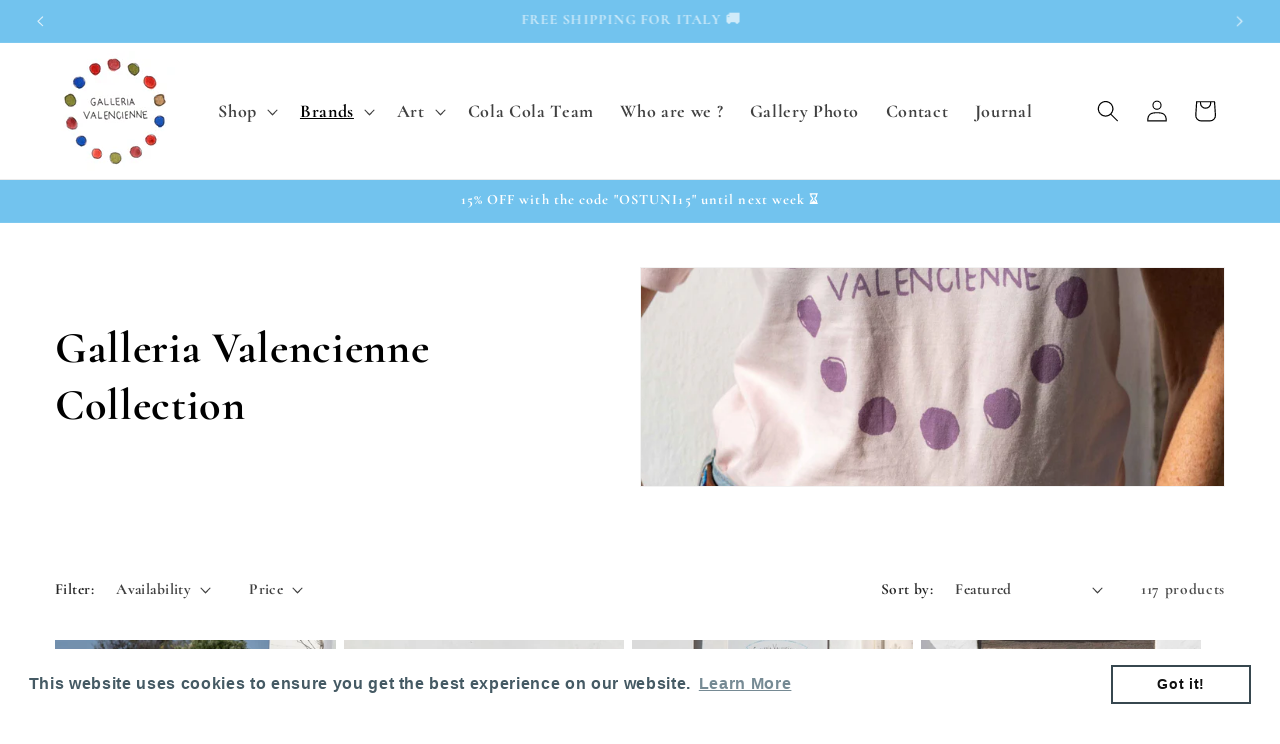

--- FILE ---
content_type: text/html; charset=utf-8
request_url: https://galleriavalencienne.com/collections/gv-collection
body_size: 55518
content:
<!doctype html>
<html class="no-js" lang="en">
  <head>
    <meta charset="utf-8">
    <meta http-equiv="X-UA-Compatible" content="IE=edge">
    <meta name="viewport" content="width=device-width,initial-scale=1">
    <meta name="theme-color" content="">
    <link rel="canonical" href="https://galleriavalencienne.com/collections/gv-collection"><link rel="preconnect" href="https://fonts.shopifycdn.com" crossorigin><title>
      Galleria Valencienne Collection
</title>

    

    

<meta property="og:site_name" content="Galleria Valencienne">
<meta property="og:url" content="https://galleriavalencienne.com/collections/gv-collection">
<meta property="og:title" content="Galleria Valencienne Collection">
<meta property="og:type" content="website">
<meta property="og:description" content="With a passion for fashion, art and crafts and after falling in love with Puglia, particularly Ostuni, la citta Bianca, it was a stroke of destiny that Galleria Valencienne was born as a concept store..."><meta property="og:image" content="http://galleriavalencienne.com/cdn/shop/collections/galleria-valencienne-collection-4572018.jpg?v=1767362610">
  <meta property="og:image:secure_url" content="https://galleriavalencienne.com/cdn/shop/collections/galleria-valencienne-collection-4572018.jpg?v=1767362610">
  <meta property="og:image:width" content="2624">
  <meta property="og:image:height" content="3936"><meta name="twitter:card" content="summary_large_image">
<meta name="twitter:title" content="Galleria Valencienne Collection">
<meta name="twitter:description" content="With a passion for fashion, art and crafts and after falling in love with Puglia, particularly Ostuni, la citta Bianca, it was a stroke of destiny that Galleria Valencienne was born as a concept store...">


    <script src="//galleriavalencienne.com/cdn/shop/t/3/assets/constants.js?v=58251544750838685771714726318" defer="defer"></script>
    <script src="//galleriavalencienne.com/cdn/shop/t/3/assets/pubsub.js?v=158357773527763999511714726318" defer="defer"></script>
    <script src="//galleriavalencienne.com/cdn/shop/t/3/assets/global.js?v=40820548392383841591714726318" defer="defer"></script><script src="//galleriavalencienne.com/cdn/shop/t/3/assets/animations.js?v=88693664871331136111714726318" defer="defer"></script><script>window.performance && window.performance.mark && window.performance.mark('shopify.content_for_header.start');</script><meta name="facebook-domain-verification" content="w1ti5jm8h99l4iywargngpqdd02u0t">
<meta name="google-site-verification" content="VzMQhnHVbZCeNWJLPhXxQEsXTb5OK2QkdeI_w4bo6jA">
<meta id="shopify-digital-wallet" name="shopify-digital-wallet" content="/73824403764/digital_wallets/dialog">
<meta name="shopify-checkout-api-token" content="b7983bd8d376bce4cd6004cb0a925881">
<meta id="in-context-paypal-metadata" data-shop-id="73824403764" data-venmo-supported="false" data-environment="production" data-locale="en_US" data-paypal-v4="true" data-currency="EUR">
<link rel="alternate" type="application/atom+xml" title="Feed" href="/collections/gv-collection.atom" />
<link rel="next" href="/collections/gv-collection?page=2">
<link rel="alternate" hreflang="x-default" href="https://galleriavalencienne.com/collections/gv-collection">
<link rel="alternate" hreflang="en" href="https://galleriavalencienne.com/collections/gv-collection">
<link rel="alternate" hreflang="en-CY" href="https://galleriavalencienne.com/en-cn/collections/gv-collection">
<link rel="alternate" hreflang="en-AE" href="https://galleriavalencienne.com/en-cn/collections/gv-collection">
<link rel="alternate" hreflang="en-CA" href="https://galleriavalencienne.com/en-cn/collections/gv-collection">
<link rel="alternate" hreflang="en-HK" href="https://galleriavalencienne.com/en-cn/collections/gv-collection">
<link rel="alternate" hreflang="en-IL" href="https://galleriavalencienne.com/en-cn/collections/gv-collection">
<link rel="alternate" hreflang="en-JP" href="https://galleriavalencienne.com/en-cn/collections/gv-collection">
<link rel="alternate" hreflang="en-KR" href="https://galleriavalencienne.com/en-cn/collections/gv-collection">
<link rel="alternate" hreflang="en-MY" href="https://galleriavalencienne.com/en-cn/collections/gv-collection">
<link rel="alternate" hreflang="en-NZ" href="https://galleriavalencienne.com/en-cn/collections/gv-collection">
<link rel="alternate" hreflang="en-SG" href="https://galleriavalencienne.com/en-cn/collections/gv-collection">
<link rel="alternate" hreflang="en-US" href="https://galleriavalencienne.com/en-cn/collections/gv-collection">
<link rel="alternate" hreflang="en-AU" href="https://galleriavalencienne.com/en-cn/collections/gv-collection">
<link rel="alternate" hreflang="en-AM" href="https://galleriavalencienne.com/en-cn/collections/gv-collection">
<link rel="alternate" hreflang="en-GE" href="https://galleriavalencienne.com/en-cn/collections/gv-collection">
<link rel="alternate" hreflang="en-GL" href="https://galleriavalencienne.com/en-cn/collections/gv-collection">
<link rel="alternate" hreflang="en-GP" href="https://galleriavalencienne.com/en-cn/collections/gv-collection">
<link rel="alternate" hreflang="en-YT" href="https://galleriavalencienne.com/en-cn/collections/gv-collection">
<link rel="alternate" hreflang="en-RE" href="https://galleriavalencienne.com/en-cn/collections/gv-collection">
<link rel="alternate" hreflang="en-TR" href="https://galleriavalencienne.com/en-cn/collections/gv-collection">
<link rel="alternate" hreflang="en-ZA" href="https://galleriavalencienne.com/en-cn/collections/gv-collection">
<link rel="alternate" hreflang="en-DZ" href="https://galleriavalencienne.com/en-cn/collections/gv-collection">
<link rel="alternate" hreflang="en-AO" href="https://galleriavalencienne.com/en-cn/collections/gv-collection">
<link rel="alternate" hreflang="en-BJ" href="https://galleriavalencienne.com/en-cn/collections/gv-collection">
<link rel="alternate" hreflang="en-BW" href="https://galleriavalencienne.com/en-cn/collections/gv-collection">
<link rel="alternate" hreflang="en-BF" href="https://galleriavalencienne.com/en-cn/collections/gv-collection">
<link rel="alternate" hreflang="en-BI" href="https://galleriavalencienne.com/en-cn/collections/gv-collection">
<link rel="alternate" hreflang="en-CM" href="https://galleriavalencienne.com/en-cn/collections/gv-collection">
<link rel="alternate" hreflang="en-CV" href="https://galleriavalencienne.com/en-cn/collections/gv-collection">
<link rel="alternate" hreflang="en-KM" href="https://galleriavalencienne.com/en-cn/collections/gv-collection">
<link rel="alternate" hreflang="en-CG" href="https://galleriavalencienne.com/en-cn/collections/gv-collection">
<link rel="alternate" hreflang="en-CD" href="https://galleriavalencienne.com/en-cn/collections/gv-collection">
<link rel="alternate" hreflang="en-CI" href="https://galleriavalencienne.com/en-cn/collections/gv-collection">
<link rel="alternate" hreflang="en-DJ" href="https://galleriavalencienne.com/en-cn/collections/gv-collection">
<link rel="alternate" hreflang="en-EG" href="https://galleriavalencienne.com/en-cn/collections/gv-collection">
<link rel="alternate" hreflang="en-ER" href="https://galleriavalencienne.com/en-cn/collections/gv-collection">
<link rel="alternate" hreflang="en-SZ" href="https://galleriavalencienne.com/en-cn/collections/gv-collection">
<link rel="alternate" hreflang="en-ET" href="https://galleriavalencienne.com/en-cn/collections/gv-collection">
<link rel="alternate" hreflang="en-GA" href="https://galleriavalencienne.com/en-cn/collections/gv-collection">
<link rel="alternate" hreflang="en-GM" href="https://galleriavalencienne.com/en-cn/collections/gv-collection">
<link rel="alternate" hreflang="en-GH" href="https://galleriavalencienne.com/en-cn/collections/gv-collection">
<link rel="alternate" hreflang="en-GN" href="https://galleriavalencienne.com/en-cn/collections/gv-collection">
<link rel="alternate" hreflang="en-GQ" href="https://galleriavalencienne.com/en-cn/collections/gv-collection">
<link rel="alternate" hreflang="en-GW" href="https://galleriavalencienne.com/en-cn/collections/gv-collection">
<link rel="alternate" hreflang="en-AC" href="https://galleriavalencienne.com/en-cn/collections/gv-collection">
<link rel="alternate" hreflang="en-KE" href="https://galleriavalencienne.com/en-cn/collections/gv-collection">
<link rel="alternate" hreflang="en-LS" href="https://galleriavalencienne.com/en-cn/collections/gv-collection">
<link rel="alternate" hreflang="en-LR" href="https://galleriavalencienne.com/en-cn/collections/gv-collection">
<link rel="alternate" hreflang="en-LY" href="https://galleriavalencienne.com/en-cn/collections/gv-collection">
<link rel="alternate" hreflang="en-MG" href="https://galleriavalencienne.com/en-cn/collections/gv-collection">
<link rel="alternate" hreflang="en-MW" href="https://galleriavalencienne.com/en-cn/collections/gv-collection">
<link rel="alternate" hreflang="en-ML" href="https://galleriavalencienne.com/en-cn/collections/gv-collection">
<link rel="alternate" hreflang="en-MA" href="https://galleriavalencienne.com/en-cn/collections/gv-collection">
<link rel="alternate" hreflang="en-MU" href="https://galleriavalencienne.com/en-cn/collections/gv-collection">
<link rel="alternate" hreflang="en-MR" href="https://galleriavalencienne.com/en-cn/collections/gv-collection">
<link rel="alternate" hreflang="en-MZ" href="https://galleriavalencienne.com/en-cn/collections/gv-collection">
<link rel="alternate" hreflang="en-NA" href="https://galleriavalencienne.com/en-cn/collections/gv-collection">
<link rel="alternate" hreflang="en-NE" href="https://galleriavalencienne.com/en-cn/collections/gv-collection">
<link rel="alternate" hreflang="en-NG" href="https://galleriavalencienne.com/en-cn/collections/gv-collection">
<link rel="alternate" hreflang="en-UG" href="https://galleriavalencienne.com/en-cn/collections/gv-collection">
<link rel="alternate" hreflang="en-CF" href="https://galleriavalencienne.com/en-cn/collections/gv-collection">
<link rel="alternate" hreflang="en-RW" href="https://galleriavalencienne.com/en-cn/collections/gv-collection">
<link rel="alternate" hreflang="en-EH" href="https://galleriavalencienne.com/en-cn/collections/gv-collection">
<link rel="alternate" hreflang="en-SH" href="https://galleriavalencienne.com/en-cn/collections/gv-collection">
<link rel="alternate" hreflang="en-ST" href="https://galleriavalencienne.com/en-cn/collections/gv-collection">
<link rel="alternate" hreflang="en-SN" href="https://galleriavalencienne.com/en-cn/collections/gv-collection">
<link rel="alternate" hreflang="en-SC" href="https://galleriavalencienne.com/en-cn/collections/gv-collection">
<link rel="alternate" hreflang="en-SL" href="https://galleriavalencienne.com/en-cn/collections/gv-collection">
<link rel="alternate" hreflang="en-SO" href="https://galleriavalencienne.com/en-cn/collections/gv-collection">
<link rel="alternate" hreflang="en-SD" href="https://galleriavalencienne.com/en-cn/collections/gv-collection">
<link rel="alternate" hreflang="en-SS" href="https://galleriavalencienne.com/en-cn/collections/gv-collection">
<link rel="alternate" hreflang="en-TZ" href="https://galleriavalencienne.com/en-cn/collections/gv-collection">
<link rel="alternate" hreflang="en-TD" href="https://galleriavalencienne.com/en-cn/collections/gv-collection">
<link rel="alternate" hreflang="en-TG" href="https://galleriavalencienne.com/en-cn/collections/gv-collection">
<link rel="alternate" hreflang="en-TA" href="https://galleriavalencienne.com/en-cn/collections/gv-collection">
<link rel="alternate" hreflang="en-TN" href="https://galleriavalencienne.com/en-cn/collections/gv-collection">
<link rel="alternate" hreflang="en-ZM" href="https://galleriavalencienne.com/en-cn/collections/gv-collection">
<link rel="alternate" hreflang="en-ZW" href="https://galleriavalencienne.com/en-cn/collections/gv-collection">
<link rel="alternate" hreflang="en-AF" href="https://galleriavalencienne.com/en-cn/collections/gv-collection">
<link rel="alternate" hreflang="en-SA" href="https://galleriavalencienne.com/en-cn/collections/gv-collection">
<link rel="alternate" hreflang="en-AZ" href="https://galleriavalencienne.com/en-cn/collections/gv-collection">
<link rel="alternate" hreflang="en-BH" href="https://galleriavalencienne.com/en-cn/collections/gv-collection">
<link rel="alternate" hreflang="en-BD" href="https://galleriavalencienne.com/en-cn/collections/gv-collection">
<link rel="alternate" hreflang="en-BT" href="https://galleriavalencienne.com/en-cn/collections/gv-collection">
<link rel="alternate" hreflang="en-BN" href="https://galleriavalencienne.com/en-cn/collections/gv-collection">
<link rel="alternate" hreflang="en-KH" href="https://galleriavalencienne.com/en-cn/collections/gv-collection">
<link rel="alternate" hreflang="en-CN" href="https://galleriavalencienne.com/en-cn/collections/gv-collection">
<link rel="alternate" hreflang="en-CX" href="https://galleriavalencienne.com/en-cn/collections/gv-collection">
<link rel="alternate" hreflang="en-CC" href="https://galleriavalencienne.com/en-cn/collections/gv-collection">
<link rel="alternate" hreflang="en-IN" href="https://galleriavalencienne.com/en-cn/collections/gv-collection">
<link rel="alternate" hreflang="en-ID" href="https://galleriavalencienne.com/en-cn/collections/gv-collection">
<link rel="alternate" hreflang="en-IQ" href="https://galleriavalencienne.com/en-cn/collections/gv-collection">
<link rel="alternate" hreflang="en-JO" href="https://galleriavalencienne.com/en-cn/collections/gv-collection">
<link rel="alternate" hreflang="en-KZ" href="https://galleriavalencienne.com/en-cn/collections/gv-collection">
<link rel="alternate" hreflang="en-KG" href="https://galleriavalencienne.com/en-cn/collections/gv-collection">
<link rel="alternate" hreflang="en-KW" href="https://galleriavalencienne.com/en-cn/collections/gv-collection">
<link rel="alternate" hreflang="en-LA" href="https://galleriavalencienne.com/en-cn/collections/gv-collection">
<link rel="alternate" hreflang="en-LB" href="https://galleriavalencienne.com/en-cn/collections/gv-collection">
<link rel="alternate" hreflang="en-MO" href="https://galleriavalencienne.com/en-cn/collections/gv-collection">
<link rel="alternate" hreflang="en-MV" href="https://galleriavalencienne.com/en-cn/collections/gv-collection">
<link rel="alternate" hreflang="en-MN" href="https://galleriavalencienne.com/en-cn/collections/gv-collection">
<link rel="alternate" hreflang="en-MM" href="https://galleriavalencienne.com/en-cn/collections/gv-collection">
<link rel="alternate" hreflang="en-NP" href="https://galleriavalencienne.com/en-cn/collections/gv-collection">
<link rel="alternate" hreflang="en-OM" href="https://galleriavalencienne.com/en-cn/collections/gv-collection">
<link rel="alternate" hreflang="en-UZ" href="https://galleriavalencienne.com/en-cn/collections/gv-collection">
<link rel="alternate" hreflang="en-PK" href="https://galleriavalencienne.com/en-cn/collections/gv-collection">
<link rel="alternate" hreflang="en-PH" href="https://galleriavalencienne.com/en-cn/collections/gv-collection">
<link rel="alternate" hreflang="en-QA" href="https://galleriavalencienne.com/en-cn/collections/gv-collection">
<link rel="alternate" hreflang="en-LK" href="https://galleriavalencienne.com/en-cn/collections/gv-collection">
<link rel="alternate" hreflang="en-TJ" href="https://galleriavalencienne.com/en-cn/collections/gv-collection">
<link rel="alternate" hreflang="en-TW" href="https://galleriavalencienne.com/en-cn/collections/gv-collection">
<link rel="alternate" hreflang="en-IO" href="https://galleriavalencienne.com/en-cn/collections/gv-collection">
<link rel="alternate" hreflang="en-PS" href="https://galleriavalencienne.com/en-cn/collections/gv-collection">
<link rel="alternate" hreflang="en-TH" href="https://galleriavalencienne.com/en-cn/collections/gv-collection">
<link rel="alternate" hreflang="en-TM" href="https://galleriavalencienne.com/en-cn/collections/gv-collection">
<link rel="alternate" hreflang="en-VN" href="https://galleriavalencienne.com/en-cn/collections/gv-collection">
<link rel="alternate" hreflang="en-YE" href="https://galleriavalencienne.com/en-cn/collections/gv-collection">
<link rel="alternate" hreflang="en-AI" href="https://galleriavalencienne.com/en-cn/collections/gv-collection">
<link rel="alternate" hreflang="en-AG" href="https://galleriavalencienne.com/en-cn/collections/gv-collection">
<link rel="alternate" hreflang="en-AW" href="https://galleriavalencienne.com/en-cn/collections/gv-collection">
<link rel="alternate" hreflang="en-BS" href="https://galleriavalencienne.com/en-cn/collections/gv-collection">
<link rel="alternate" hreflang="en-BB" href="https://galleriavalencienne.com/en-cn/collections/gv-collection">
<link rel="alternate" hreflang="en-BZ" href="https://galleriavalencienne.com/en-cn/collections/gv-collection">
<link rel="alternate" hreflang="en-BM" href="https://galleriavalencienne.com/en-cn/collections/gv-collection">
<link rel="alternate" hreflang="en-CR" href="https://galleriavalencienne.com/en-cn/collections/gv-collection">
<link rel="alternate" hreflang="en-CW" href="https://galleriavalencienne.com/en-cn/collections/gv-collection">
<link rel="alternate" hreflang="en-DM" href="https://galleriavalencienne.com/en-cn/collections/gv-collection">
<link rel="alternate" hreflang="en-SV" href="https://galleriavalencienne.com/en-cn/collections/gv-collection">
<link rel="alternate" hreflang="en-GD" href="https://galleriavalencienne.com/en-cn/collections/gv-collection">
<link rel="alternate" hreflang="en-GT" href="https://galleriavalencienne.com/en-cn/collections/gv-collection">
<link rel="alternate" hreflang="en-HT" href="https://galleriavalencienne.com/en-cn/collections/gv-collection">
<link rel="alternate" hreflang="en-HN" href="https://galleriavalencienne.com/en-cn/collections/gv-collection">
<link rel="alternate" hreflang="en-KY" href="https://galleriavalencienne.com/en-cn/collections/gv-collection">
<link rel="alternate" hreflang="en-TC" href="https://galleriavalencienne.com/en-cn/collections/gv-collection">
<link rel="alternate" hreflang="en-VG" href="https://galleriavalencienne.com/en-cn/collections/gv-collection">
<link rel="alternate" hreflang="en-JM" href="https://galleriavalencienne.com/en-cn/collections/gv-collection">
<link rel="alternate" hreflang="en-MQ" href="https://galleriavalencienne.com/en-cn/collections/gv-collection">
<link rel="alternate" hreflang="en-MS" href="https://galleriavalencienne.com/en-cn/collections/gv-collection">
<link rel="alternate" hreflang="en-NI" href="https://galleriavalencienne.com/en-cn/collections/gv-collection">
<link rel="alternate" hreflang="en-PA" href="https://galleriavalencienne.com/en-cn/collections/gv-collection">
<link rel="alternate" hreflang="en-DO" href="https://galleriavalencienne.com/en-cn/collections/gv-collection">
<link rel="alternate" hreflang="en-BL" href="https://galleriavalencienne.com/en-cn/collections/gv-collection">
<link rel="alternate" hreflang="en-KN" href="https://galleriavalencienne.com/en-cn/collections/gv-collection">
<link rel="alternate" hreflang="en-MF" href="https://galleriavalencienne.com/en-cn/collections/gv-collection">
<link rel="alternate" hreflang="en-SX" href="https://galleriavalencienne.com/en-cn/collections/gv-collection">
<link rel="alternate" hreflang="en-PM" href="https://galleriavalencienne.com/en-cn/collections/gv-collection">
<link rel="alternate" hreflang="en-VC" href="https://galleriavalencienne.com/en-cn/collections/gv-collection">
<link rel="alternate" hreflang="en-LC" href="https://galleriavalencienne.com/en-cn/collections/gv-collection">
<link rel="alternate" hreflang="en-TT" href="https://galleriavalencienne.com/en-cn/collections/gv-collection">
<link rel="alternate" hreflang="en-FJ" href="https://galleriavalencienne.com/en-cn/collections/gv-collection">
<link rel="alternate" hreflang="en-NF" href="https://galleriavalencienne.com/en-cn/collections/gv-collection">
<link rel="alternate" hreflang="en-CK" href="https://galleriavalencienne.com/en-cn/collections/gv-collection">
<link rel="alternate" hreflang="en-PN" href="https://galleriavalencienne.com/en-cn/collections/gv-collection">
<link rel="alternate" hreflang="en-SB" href="https://galleriavalencienne.com/en-cn/collections/gv-collection">
<link rel="alternate" hreflang="en-KI" href="https://galleriavalencienne.com/en-cn/collections/gv-collection">
<link rel="alternate" hreflang="en-NR" href="https://galleriavalencienne.com/en-cn/collections/gv-collection">
<link rel="alternate" hreflang="en-NU" href="https://galleriavalencienne.com/en-cn/collections/gv-collection">
<link rel="alternate" hreflang="en-NC" href="https://galleriavalencienne.com/en-cn/collections/gv-collection">
<link rel="alternate" hreflang="en-PG" href="https://galleriavalencienne.com/en-cn/collections/gv-collection">
<link rel="alternate" hreflang="en-PF" href="https://galleriavalencienne.com/en-cn/collections/gv-collection">
<link rel="alternate" hreflang="en-WS" href="https://galleriavalencienne.com/en-cn/collections/gv-collection">
<link rel="alternate" hreflang="en-TL" href="https://galleriavalencienne.com/en-cn/collections/gv-collection">
<link rel="alternate" hreflang="en-TK" href="https://galleriavalencienne.com/en-cn/collections/gv-collection">
<link rel="alternate" hreflang="en-TO" href="https://galleriavalencienne.com/en-cn/collections/gv-collection">
<link rel="alternate" hreflang="en-TV" href="https://galleriavalencienne.com/en-cn/collections/gv-collection">
<link rel="alternate" hreflang="en-VU" href="https://galleriavalencienne.com/en-cn/collections/gv-collection">
<link rel="alternate" hreflang="en-WF" href="https://galleriavalencienne.com/en-cn/collections/gv-collection">
<link rel="alternate" hreflang="en-AR" href="https://galleriavalencienne.com/en-cn/collections/gv-collection">
<link rel="alternate" hreflang="en-BO" href="https://galleriavalencienne.com/en-cn/collections/gv-collection">
<link rel="alternate" hreflang="en-BR" href="https://galleriavalencienne.com/en-cn/collections/gv-collection">
<link rel="alternate" hreflang="en-CL" href="https://galleriavalencienne.com/en-cn/collections/gv-collection">
<link rel="alternate" hreflang="en-CO" href="https://galleriavalencienne.com/en-cn/collections/gv-collection">
<link rel="alternate" hreflang="en-EC" href="https://galleriavalencienne.com/en-cn/collections/gv-collection">
<link rel="alternate" hreflang="en-GY" href="https://galleriavalencienne.com/en-cn/collections/gv-collection">
<link rel="alternate" hreflang="en-GF" href="https://galleriavalencienne.com/en-cn/collections/gv-collection">
<link rel="alternate" hreflang="en-FK" href="https://galleriavalencienne.com/en-cn/collections/gv-collection">
<link rel="alternate" hreflang="en-PY" href="https://galleriavalencienne.com/en-cn/collections/gv-collection">
<link rel="alternate" hreflang="en-BQ" href="https://galleriavalencienne.com/en-cn/collections/gv-collection">
<link rel="alternate" hreflang="en-PE" href="https://galleriavalencienne.com/en-cn/collections/gv-collection">
<link rel="alternate" hreflang="en-SR" href="https://galleriavalencienne.com/en-cn/collections/gv-collection">
<link rel="alternate" hreflang="en-UY" href="https://galleriavalencienne.com/en-cn/collections/gv-collection">
<link rel="alternate" hreflang="en-VE" href="https://galleriavalencienne.com/en-cn/collections/gv-collection">
<link rel="alternate" hreflang="en-MX" href="https://galleriavalencienne.com/en-cn/collections/gv-collection">
<link rel="alternate" hreflang="en-UM" href="https://galleriavalencienne.com/en-cn/collections/gv-collection">
<link rel="alternate" hreflang="en-TF" href="https://galleriavalencienne.com/en-cn/collections/gv-collection">
<link rel="alternate" hreflang="en-GS" href="https://galleriavalencienne.com/en-cn/collections/gv-collection">
<link rel="alternate" type="application/json+oembed" href="https://galleriavalencienne.com/collections/gv-collection.oembed">
<script async="async" src="/checkouts/internal/preloads.js?locale=en-IT"></script>
<link rel="preconnect" href="https://shop.app" crossorigin="anonymous">
<script async="async" src="https://shop.app/checkouts/internal/preloads.js?locale=en-IT&shop_id=73824403764" crossorigin="anonymous"></script>
<script id="apple-pay-shop-capabilities" type="application/json">{"shopId":73824403764,"countryCode":"IT","currencyCode":"EUR","merchantCapabilities":["supports3DS"],"merchantId":"gid:\/\/shopify\/Shop\/73824403764","merchantName":"Galleria Valencienne","requiredBillingContactFields":["postalAddress","email","phone"],"requiredShippingContactFields":["postalAddress","email","phone"],"shippingType":"shipping","supportedNetworks":["visa","maestro","masterCard","amex"],"total":{"type":"pending","label":"Galleria Valencienne","amount":"1.00"},"shopifyPaymentsEnabled":true,"supportsSubscriptions":true}</script>
<script id="shopify-features" type="application/json">{"accessToken":"b7983bd8d376bce4cd6004cb0a925881","betas":["rich-media-storefront-analytics"],"domain":"galleriavalencienne.com","predictiveSearch":true,"shopId":73824403764,"locale":"en"}</script>
<script>var Shopify = Shopify || {};
Shopify.shop = "galleria-valencienne-shop.myshopify.com";
Shopify.locale = "en";
Shopify.currency = {"active":"EUR","rate":"1.0"};
Shopify.country = "IT";
Shopify.theme = {"name":"Copie - Dawn by Manu","id":162841919825,"schema_name":"Dawn","schema_version":"12.0.0","theme_store_id":887,"role":"main"};
Shopify.theme.handle = "null";
Shopify.theme.style = {"id":null,"handle":null};
Shopify.cdnHost = "galleriavalencienne.com/cdn";
Shopify.routes = Shopify.routes || {};
Shopify.routes.root = "/";</script>
<script type="module">!function(o){(o.Shopify=o.Shopify||{}).modules=!0}(window);</script>
<script>!function(o){function n(){var o=[];function n(){o.push(Array.prototype.slice.apply(arguments))}return n.q=o,n}var t=o.Shopify=o.Shopify||{};t.loadFeatures=n(),t.autoloadFeatures=n()}(window);</script>
<script>
  window.ShopifyPay = window.ShopifyPay || {};
  window.ShopifyPay.apiHost = "shop.app\/pay";
  window.ShopifyPay.redirectState = null;
</script>
<script id="shop-js-analytics" type="application/json">{"pageType":"collection"}</script>
<script defer="defer" async type="module" src="//galleriavalencienne.com/cdn/shopifycloud/shop-js/modules/v2/client.init-shop-cart-sync_WVOgQShq.en.esm.js"></script>
<script defer="defer" async type="module" src="//galleriavalencienne.com/cdn/shopifycloud/shop-js/modules/v2/chunk.common_C_13GLB1.esm.js"></script>
<script defer="defer" async type="module" src="//galleriavalencienne.com/cdn/shopifycloud/shop-js/modules/v2/chunk.modal_CLfMGd0m.esm.js"></script>
<script type="module">
  await import("//galleriavalencienne.com/cdn/shopifycloud/shop-js/modules/v2/client.init-shop-cart-sync_WVOgQShq.en.esm.js");
await import("//galleriavalencienne.com/cdn/shopifycloud/shop-js/modules/v2/chunk.common_C_13GLB1.esm.js");
await import("//galleriavalencienne.com/cdn/shopifycloud/shop-js/modules/v2/chunk.modal_CLfMGd0m.esm.js");

  window.Shopify.SignInWithShop?.initShopCartSync?.({"fedCMEnabled":true,"windoidEnabled":true});

</script>
<script>
  window.Shopify = window.Shopify || {};
  if (!window.Shopify.featureAssets) window.Shopify.featureAssets = {};
  window.Shopify.featureAssets['shop-js'] = {"shop-cart-sync":["modules/v2/client.shop-cart-sync_DuR37GeY.en.esm.js","modules/v2/chunk.common_C_13GLB1.esm.js","modules/v2/chunk.modal_CLfMGd0m.esm.js"],"init-fed-cm":["modules/v2/client.init-fed-cm_BucUoe6W.en.esm.js","modules/v2/chunk.common_C_13GLB1.esm.js","modules/v2/chunk.modal_CLfMGd0m.esm.js"],"shop-toast-manager":["modules/v2/client.shop-toast-manager_B0JfrpKj.en.esm.js","modules/v2/chunk.common_C_13GLB1.esm.js","modules/v2/chunk.modal_CLfMGd0m.esm.js"],"init-shop-cart-sync":["modules/v2/client.init-shop-cart-sync_WVOgQShq.en.esm.js","modules/v2/chunk.common_C_13GLB1.esm.js","modules/v2/chunk.modal_CLfMGd0m.esm.js"],"shop-button":["modules/v2/client.shop-button_B_U3bv27.en.esm.js","modules/v2/chunk.common_C_13GLB1.esm.js","modules/v2/chunk.modal_CLfMGd0m.esm.js"],"init-windoid":["modules/v2/client.init-windoid_DuP9q_di.en.esm.js","modules/v2/chunk.common_C_13GLB1.esm.js","modules/v2/chunk.modal_CLfMGd0m.esm.js"],"shop-cash-offers":["modules/v2/client.shop-cash-offers_BmULhtno.en.esm.js","modules/v2/chunk.common_C_13GLB1.esm.js","modules/v2/chunk.modal_CLfMGd0m.esm.js"],"pay-button":["modules/v2/client.pay-button_CrPSEbOK.en.esm.js","modules/v2/chunk.common_C_13GLB1.esm.js","modules/v2/chunk.modal_CLfMGd0m.esm.js"],"init-customer-accounts":["modules/v2/client.init-customer-accounts_jNk9cPYQ.en.esm.js","modules/v2/client.shop-login-button_DJ5ldayH.en.esm.js","modules/v2/chunk.common_C_13GLB1.esm.js","modules/v2/chunk.modal_CLfMGd0m.esm.js"],"avatar":["modules/v2/client.avatar_BTnouDA3.en.esm.js"],"checkout-modal":["modules/v2/client.checkout-modal_pBPyh9w8.en.esm.js","modules/v2/chunk.common_C_13GLB1.esm.js","modules/v2/chunk.modal_CLfMGd0m.esm.js"],"init-shop-for-new-customer-accounts":["modules/v2/client.init-shop-for-new-customer-accounts_BUoCy7a5.en.esm.js","modules/v2/client.shop-login-button_DJ5ldayH.en.esm.js","modules/v2/chunk.common_C_13GLB1.esm.js","modules/v2/chunk.modal_CLfMGd0m.esm.js"],"init-customer-accounts-sign-up":["modules/v2/client.init-customer-accounts-sign-up_CnczCz9H.en.esm.js","modules/v2/client.shop-login-button_DJ5ldayH.en.esm.js","modules/v2/chunk.common_C_13GLB1.esm.js","modules/v2/chunk.modal_CLfMGd0m.esm.js"],"init-shop-email-lookup-coordinator":["modules/v2/client.init-shop-email-lookup-coordinator_CzjY5t9o.en.esm.js","modules/v2/chunk.common_C_13GLB1.esm.js","modules/v2/chunk.modal_CLfMGd0m.esm.js"],"shop-follow-button":["modules/v2/client.shop-follow-button_CsYC63q7.en.esm.js","modules/v2/chunk.common_C_13GLB1.esm.js","modules/v2/chunk.modal_CLfMGd0m.esm.js"],"shop-login-button":["modules/v2/client.shop-login-button_DJ5ldayH.en.esm.js","modules/v2/chunk.common_C_13GLB1.esm.js","modules/v2/chunk.modal_CLfMGd0m.esm.js"],"shop-login":["modules/v2/client.shop-login_B9ccPdmx.en.esm.js","modules/v2/chunk.common_C_13GLB1.esm.js","modules/v2/chunk.modal_CLfMGd0m.esm.js"],"lead-capture":["modules/v2/client.lead-capture_D0K_KgYb.en.esm.js","modules/v2/chunk.common_C_13GLB1.esm.js","modules/v2/chunk.modal_CLfMGd0m.esm.js"],"payment-terms":["modules/v2/client.payment-terms_BWmiNN46.en.esm.js","modules/v2/chunk.common_C_13GLB1.esm.js","modules/v2/chunk.modal_CLfMGd0m.esm.js"]};
</script>
<script>(function() {
  var isLoaded = false;
  function asyncLoad() {
    if (isLoaded) return;
    isLoaded = true;
    var urls = ["https:\/\/cdn.shopify.com\/s\/files\/1\/0738\/2440\/3764\/t\/2\/assets\/booster_eu_cookie_73824403764.js?v=1699023820\u0026shop=galleria-valencienne-shop.myshopify.com","https:\/\/omnisnippet1.com\/platforms\/shopify.js?source=scriptTag\u0026v=2025-05-15T12\u0026shop=galleria-valencienne-shop.myshopify.com"];
    for (var i = 0; i < urls.length; i++) {
      var s = document.createElement('script');
      s.type = 'text/javascript';
      s.async = true;
      s.src = urls[i];
      var x = document.getElementsByTagName('script')[0];
      x.parentNode.insertBefore(s, x);
    }
  };
  if(window.attachEvent) {
    window.attachEvent('onload', asyncLoad);
  } else {
    window.addEventListener('load', asyncLoad, false);
  }
})();</script>
<script id="__st">var __st={"a":73824403764,"offset":3600,"reqid":"7b96efe2-6c2e-4f4c-8fe8-7c7e66074d8d-1769659395","pageurl":"galleriavalencienne.com\/collections\/gv-collection","u":"69619c992004","p":"collection","rtyp":"collection","rid":442631651636};</script>
<script>window.ShopifyPaypalV4VisibilityTracking = true;</script>
<script id="captcha-bootstrap">!function(){'use strict';const t='contact',e='account',n='new_comment',o=[[t,t],['blogs',n],['comments',n],[t,'customer']],c=[[e,'customer_login'],[e,'guest_login'],[e,'recover_customer_password'],[e,'create_customer']],r=t=>t.map((([t,e])=>`form[action*='/${t}']:not([data-nocaptcha='true']) input[name='form_type'][value='${e}']`)).join(','),a=t=>()=>t?[...document.querySelectorAll(t)].map((t=>t.form)):[];function s(){const t=[...o],e=r(t);return a(e)}const i='password',u='form_key',d=['recaptcha-v3-token','g-recaptcha-response','h-captcha-response',i],f=()=>{try{return window.sessionStorage}catch{return}},m='__shopify_v',_=t=>t.elements[u];function p(t,e,n=!1){try{const o=window.sessionStorage,c=JSON.parse(o.getItem(e)),{data:r}=function(t){const{data:e,action:n}=t;return t[m]||n?{data:e,action:n}:{data:t,action:n}}(c);for(const[e,n]of Object.entries(r))t.elements[e]&&(t.elements[e].value=n);n&&o.removeItem(e)}catch(o){console.error('form repopulation failed',{error:o})}}const l='form_type',E='cptcha';function T(t){t.dataset[E]=!0}const w=window,h=w.document,L='Shopify',v='ce_forms',y='captcha';let A=!1;((t,e)=>{const n=(g='f06e6c50-85a8-45c8-87d0-21a2b65856fe',I='https://cdn.shopify.com/shopifycloud/storefront-forms-hcaptcha/ce_storefront_forms_captcha_hcaptcha.v1.5.2.iife.js',D={infoText:'Protected by hCaptcha',privacyText:'Privacy',termsText:'Terms'},(t,e,n)=>{const o=w[L][v],c=o.bindForm;if(c)return c(t,g,e,D).then(n);var r;o.q.push([[t,g,e,D],n]),r=I,A||(h.body.append(Object.assign(h.createElement('script'),{id:'captcha-provider',async:!0,src:r})),A=!0)});var g,I,D;w[L]=w[L]||{},w[L][v]=w[L][v]||{},w[L][v].q=[],w[L][y]=w[L][y]||{},w[L][y].protect=function(t,e){n(t,void 0,e),T(t)},Object.freeze(w[L][y]),function(t,e,n,w,h,L){const[v,y,A,g]=function(t,e,n){const i=e?o:[],u=t?c:[],d=[...i,...u],f=r(d),m=r(i),_=r(d.filter((([t,e])=>n.includes(e))));return[a(f),a(m),a(_),s()]}(w,h,L),I=t=>{const e=t.target;return e instanceof HTMLFormElement?e:e&&e.form},D=t=>v().includes(t);t.addEventListener('submit',(t=>{const e=I(t);if(!e)return;const n=D(e)&&!e.dataset.hcaptchaBound&&!e.dataset.recaptchaBound,o=_(e),c=g().includes(e)&&(!o||!o.value);(n||c)&&t.preventDefault(),c&&!n&&(function(t){try{if(!f())return;!function(t){const e=f();if(!e)return;const n=_(t);if(!n)return;const o=n.value;o&&e.removeItem(o)}(t);const e=Array.from(Array(32),(()=>Math.random().toString(36)[2])).join('');!function(t,e){_(t)||t.append(Object.assign(document.createElement('input'),{type:'hidden',name:u})),t.elements[u].value=e}(t,e),function(t,e){const n=f();if(!n)return;const o=[...t.querySelectorAll(`input[type='${i}']`)].map((({name:t})=>t)),c=[...d,...o],r={};for(const[a,s]of new FormData(t).entries())c.includes(a)||(r[a]=s);n.setItem(e,JSON.stringify({[m]:1,action:t.action,data:r}))}(t,e)}catch(e){console.error('failed to persist form',e)}}(e),e.submit())}));const S=(t,e)=>{t&&!t.dataset[E]&&(n(t,e.some((e=>e===t))),T(t))};for(const o of['focusin','change'])t.addEventListener(o,(t=>{const e=I(t);D(e)&&S(e,y())}));const B=e.get('form_key'),M=e.get(l),P=B&&M;t.addEventListener('DOMContentLoaded',(()=>{const t=y();if(P)for(const e of t)e.elements[l].value===M&&p(e,B);[...new Set([...A(),...v().filter((t=>'true'===t.dataset.shopifyCaptcha))])].forEach((e=>S(e,t)))}))}(h,new URLSearchParams(w.location.search),n,t,e,['guest_login'])})(!0,!0)}();</script>
<script integrity="sha256-4kQ18oKyAcykRKYeNunJcIwy7WH5gtpwJnB7kiuLZ1E=" data-source-attribution="shopify.loadfeatures" defer="defer" src="//galleriavalencienne.com/cdn/shopifycloud/storefront/assets/storefront/load_feature-a0a9edcb.js" crossorigin="anonymous"></script>
<script crossorigin="anonymous" defer="defer" src="//galleriavalencienne.com/cdn/shopifycloud/storefront/assets/shopify_pay/storefront-65b4c6d7.js?v=20250812"></script>
<script data-source-attribution="shopify.dynamic_checkout.dynamic.init">var Shopify=Shopify||{};Shopify.PaymentButton=Shopify.PaymentButton||{isStorefrontPortableWallets:!0,init:function(){window.Shopify.PaymentButton.init=function(){};var t=document.createElement("script");t.src="https://galleriavalencienne.com/cdn/shopifycloud/portable-wallets/latest/portable-wallets.en.js",t.type="module",document.head.appendChild(t)}};
</script>
<script data-source-attribution="shopify.dynamic_checkout.buyer_consent">
  function portableWalletsHideBuyerConsent(e){var t=document.getElementById("shopify-buyer-consent"),n=document.getElementById("shopify-subscription-policy-button");t&&n&&(t.classList.add("hidden"),t.setAttribute("aria-hidden","true"),n.removeEventListener("click",e))}function portableWalletsShowBuyerConsent(e){var t=document.getElementById("shopify-buyer-consent"),n=document.getElementById("shopify-subscription-policy-button");t&&n&&(t.classList.remove("hidden"),t.removeAttribute("aria-hidden"),n.addEventListener("click",e))}window.Shopify?.PaymentButton&&(window.Shopify.PaymentButton.hideBuyerConsent=portableWalletsHideBuyerConsent,window.Shopify.PaymentButton.showBuyerConsent=portableWalletsShowBuyerConsent);
</script>
<script data-source-attribution="shopify.dynamic_checkout.cart.bootstrap">document.addEventListener("DOMContentLoaded",(function(){function t(){return document.querySelector("shopify-accelerated-checkout-cart, shopify-accelerated-checkout")}if(t())Shopify.PaymentButton.init();else{new MutationObserver((function(e,n){t()&&(Shopify.PaymentButton.init(),n.disconnect())})).observe(document.body,{childList:!0,subtree:!0})}}));
</script>
<link id="shopify-accelerated-checkout-styles" rel="stylesheet" media="screen" href="https://galleriavalencienne.com/cdn/shopifycloud/portable-wallets/latest/accelerated-checkout-backwards-compat.css" crossorigin="anonymous">
<style id="shopify-accelerated-checkout-cart">
        #shopify-buyer-consent {
  margin-top: 1em;
  display: inline-block;
  width: 100%;
}

#shopify-buyer-consent.hidden {
  display: none;
}

#shopify-subscription-policy-button {
  background: none;
  border: none;
  padding: 0;
  text-decoration: underline;
  font-size: inherit;
  cursor: pointer;
}

#shopify-subscription-policy-button::before {
  box-shadow: none;
}

      </style>
<script id="sections-script" data-sections="header" defer="defer" src="//galleriavalencienne.com/cdn/shop/t/3/compiled_assets/scripts.js?v=4376"></script>
<script>window.performance && window.performance.mark && window.performance.mark('shopify.content_for_header.end');</script>


    <style data-shopify>
      @font-face {
  font-family: Cormorant;
  font-weight: 700;
  font-style: normal;
  font-display: swap;
  src: url("//galleriavalencienne.com/cdn/fonts/cormorant/cormorant_n7.c51184f59f7d2caf4999bcef8df2fc4fc4444aec.woff2") format("woff2"),
       url("//galleriavalencienne.com/cdn/fonts/cormorant/cormorant_n7.c9ca63ec9e4d37ba28b9518c6b06672c0f43cd49.woff") format("woff");
}

      @font-face {
  font-family: Cormorant;
  font-weight: 700;
  font-style: normal;
  font-display: swap;
  src: url("//galleriavalencienne.com/cdn/fonts/cormorant/cormorant_n7.c51184f59f7d2caf4999bcef8df2fc4fc4444aec.woff2") format("woff2"),
       url("//galleriavalencienne.com/cdn/fonts/cormorant/cormorant_n7.c9ca63ec9e4d37ba28b9518c6b06672c0f43cd49.woff") format("woff");
}

      @font-face {
  font-family: Cormorant;
  font-weight: 700;
  font-style: italic;
  font-display: swap;
  src: url("//galleriavalencienne.com/cdn/fonts/cormorant/cormorant_i7.fa6e55789218717259c80e332e32b03d0c0e36e1.woff2") format("woff2"),
       url("//galleriavalencienne.com/cdn/fonts/cormorant/cormorant_i7.b5766b6262212587af58cec3328f4ffbc7c29531.woff") format("woff");
}

      @font-face {
  font-family: Cormorant;
  font-weight: 700;
  font-style: italic;
  font-display: swap;
  src: url("//galleriavalencienne.com/cdn/fonts/cormorant/cormorant_i7.fa6e55789218717259c80e332e32b03d0c0e36e1.woff2") format("woff2"),
       url("//galleriavalencienne.com/cdn/fonts/cormorant/cormorant_i7.b5766b6262212587af58cec3328f4ffbc7c29531.woff") format("woff");
}

      @font-face {
  font-family: Cormorant;
  font-weight: 700;
  font-style: normal;
  font-display: swap;
  src: url("//galleriavalencienne.com/cdn/fonts/cormorant/cormorant_n7.c51184f59f7d2caf4999bcef8df2fc4fc4444aec.woff2") format("woff2"),
       url("//galleriavalencienne.com/cdn/fonts/cormorant/cormorant_n7.c9ca63ec9e4d37ba28b9518c6b06672c0f43cd49.woff") format("woff");
}


      
        :root,
        .color-background-1 {
          --color-background: 255,255,255;
        
          --gradient-background: #ffffff;
        

        

        --color-foreground: 0,0,0;
        --color-background-contrast: 191,191,191;
        --color-shadow: 18,18,18;
        --color-button: 114,195,238;
        --color-button-text: 255,255,255;
        --color-secondary-button: 255,255,255;
        --color-secondary-button-text: 18,18,18;
        --color-link: 18,18,18;
        --color-badge-foreground: 0,0,0;
        --color-badge-background: 255,255,255;
        --color-badge-border: 0,0,0;
        --payment-terms-background-color: rgb(255 255 255);
      }
      
        
        .color-background-2 {
          --color-background: 114,195,238;
        
          --gradient-background: #72c3ee;
        

        

        --color-foreground: 255,255,255;
        --color-background-contrast: 24,139,200;
        --color-shadow: 18,18,18;
        --color-button: 18,18,18;
        --color-button-text: 243,243,243;
        --color-secondary-button: 114,195,238;
        --color-secondary-button-text: 18,18,18;
        --color-link: 18,18,18;
        --color-badge-foreground: 255,255,255;
        --color-badge-background: 114,195,238;
        --color-badge-border: 255,255,255;
        --payment-terms-background-color: rgb(114 195 238);
      }
      
        
        .color-inverse {
          --color-background: 18,18,18;
        
          --gradient-background: #121212;
        

        

        --color-foreground: 255,255,255;
        --color-background-contrast: 146,146,146;
        --color-shadow: 18,18,18;
        --color-button: 255,255,255;
        --color-button-text: 18,18,18;
        --color-secondary-button: 18,18,18;
        --color-secondary-button-text: 255,255,255;
        --color-link: 255,255,255;
        --color-badge-foreground: 255,255,255;
        --color-badge-background: 18,18,18;
        --color-badge-border: 255,255,255;
        --payment-terms-background-color: rgb(18 18 18);
      }
      
        
        .color-accent-1 {
          --color-background: 18,18,18;
        
          --gradient-background: #121212;
        

        

        --color-foreground: 255,255,255;
        --color-background-contrast: 146,146,146;
        --color-shadow: 18,18,18;
        --color-button: 255,255,255;
        --color-button-text: 18,18,18;
        --color-secondary-button: 18,18,18;
        --color-secondary-button-text: 255,255,255;
        --color-link: 255,255,255;
        --color-badge-foreground: 255,255,255;
        --color-badge-background: 18,18,18;
        --color-badge-border: 255,255,255;
        --payment-terms-background-color: rgb(18 18 18);
      }
      
        
        .color-accent-2 {
          --color-background: 151,223,246;
        
          --gradient-background: #97dff6;
        

        

        --color-foreground: 255,255,255;
        --color-background-contrast: 34,187,236;
        --color-shadow: 18,18,18;
        --color-button: 255,255,255;
        --color-button-text: 76,124,150;
        --color-secondary-button: 151,223,246;
        --color-secondary-button-text: 255,255,255;
        --color-link: 255,255,255;
        --color-badge-foreground: 255,255,255;
        --color-badge-background: 151,223,246;
        --color-badge-border: 255,255,255;
        --payment-terms-background-color: rgb(151 223 246);
      }
      

      body, .color-background-1, .color-background-2, .color-inverse, .color-accent-1, .color-accent-2 {
        color: rgba(var(--color-foreground), 0.75);
        background-color: rgb(var(--color-background));
      }

      :root {
        --font-body-family: Cormorant, serif;
        --font-body-style: normal;
        --font-body-weight: 700;
        --font-body-weight-bold: 1000;

        --font-heading-family: Cormorant, serif;
        --font-heading-style: normal;
        --font-heading-weight: 700;

        --font-body-scale: 1.1;
        --font-heading-scale: 1.0;

        --media-padding: px;
        --media-border-opacity: 0.05;
        --media-border-width: 1px;
        --media-radius: 0px;
        --media-shadow-opacity: 0.0;
        --media-shadow-horizontal-offset: 0px;
        --media-shadow-vertical-offset: 4px;
        --media-shadow-blur-radius: 5px;
        --media-shadow-visible: 0;

        --page-width: 120rem;
        --page-width-margin: 0rem;

        --product-card-image-padding: 0.0rem;
        --product-card-corner-radius: 0.0rem;
        --product-card-text-alignment: left;
        --product-card-border-width: 0.0rem;
        --product-card-border-opacity: 0.1;
        --product-card-shadow-opacity: 0.0;
        --product-card-shadow-visible: 0;
        --product-card-shadow-horizontal-offset: 0.0rem;
        --product-card-shadow-vertical-offset: 0.4rem;
        --product-card-shadow-blur-radius: 0.5rem;

        --collection-card-image-padding: 0.0rem;
        --collection-card-corner-radius: 0.0rem;
        --collection-card-text-alignment: left;
        --collection-card-border-width: 0.0rem;
        --collection-card-border-opacity: 0.1;
        --collection-card-shadow-opacity: 0.0;
        --collection-card-shadow-visible: 0;
        --collection-card-shadow-horizontal-offset: 0.0rem;
        --collection-card-shadow-vertical-offset: 0.4rem;
        --collection-card-shadow-blur-radius: 0.5rem;

        --blog-card-image-padding: 0.0rem;
        --blog-card-corner-radius: 0.0rem;
        --blog-card-text-alignment: left;
        --blog-card-border-width: 0.0rem;
        --blog-card-border-opacity: 0.1;
        --blog-card-shadow-opacity: 0.0;
        --blog-card-shadow-visible: 0;
        --blog-card-shadow-horizontal-offset: 0.0rem;
        --blog-card-shadow-vertical-offset: 0.4rem;
        --blog-card-shadow-blur-radius: 0.5rem;

        --badge-corner-radius: 4.0rem;

        --popup-border-width: 1px;
        --popup-border-opacity: 0.1;
        --popup-corner-radius: 0px;
        --popup-shadow-opacity: 0.0;
        --popup-shadow-horizontal-offset: 0px;
        --popup-shadow-vertical-offset: 4px;
        --popup-shadow-blur-radius: 5px;

        --drawer-border-width: 1px;
        --drawer-border-opacity: 0.1;
        --drawer-shadow-opacity: 0.0;
        --drawer-shadow-horizontal-offset: 0px;
        --drawer-shadow-vertical-offset: 4px;
        --drawer-shadow-blur-radius: 5px;

        --spacing-sections-desktop: 0px;
        --spacing-sections-mobile: 0px;

        --grid-desktop-vertical-spacing: 8px;
        --grid-desktop-horizontal-spacing: 8px;
        --grid-mobile-vertical-spacing: 4px;
        --grid-mobile-horizontal-spacing: 4px;

        --text-boxes-border-opacity: 0.1;
        --text-boxes-border-width: 0px;
        --text-boxes-radius: 0px;
        --text-boxes-shadow-opacity: 0.0;
        --text-boxes-shadow-visible: 0;
        --text-boxes-shadow-horizontal-offset: 0px;
        --text-boxes-shadow-vertical-offset: 4px;
        --text-boxes-shadow-blur-radius: 5px;

        --buttons-radius: 0px;
        --buttons-radius-outset: 0px;
        --buttons-border-width: 1px;
        --buttons-border-opacity: 1.0;
        --buttons-shadow-opacity: 0.0;
        --buttons-shadow-visible: 0;
        --buttons-shadow-horizontal-offset: 0px;
        --buttons-shadow-vertical-offset: 4px;
        --buttons-shadow-blur-radius: 5px;
        --buttons-border-offset: 0px;

        --inputs-radius: 0px;
        --inputs-border-width: 1px;
        --inputs-border-opacity: 0.55;
        --inputs-shadow-opacity: 0.0;
        --inputs-shadow-horizontal-offset: 0px;
        --inputs-margin-offset: 0px;
        --inputs-shadow-vertical-offset: 4px;
        --inputs-shadow-blur-radius: 5px;
        --inputs-radius-outset: 0px;

        --variant-pills-radius: 40px;
        --variant-pills-border-width: 1px;
        --variant-pills-border-opacity: 0.55;
        --variant-pills-shadow-opacity: 0.0;
        --variant-pills-shadow-horizontal-offset: 0px;
        --variant-pills-shadow-vertical-offset: 4px;
        --variant-pills-shadow-blur-radius: 5px;
      }

      *,
      *::before,
      *::after {
        box-sizing: inherit;
      }

      html {
        box-sizing: border-box;
        font-size: calc(var(--font-body-scale) * 62.5%);
        height: 100%;
      }

      body {
        display: grid;
        grid-template-rows: auto auto 1fr auto;
        grid-template-columns: 100%;
        min-height: 100%;
        margin: 0;
        font-size: 1.5rem;
        letter-spacing: 0.06rem;
        line-height: calc(1 + 0.8 / var(--font-body-scale));
        font-family: var(--font-body-family);
        font-style: var(--font-body-style);
        font-weight: var(--font-body-weight);
      }

      @media screen and (min-width: 750px) {
        body {
          font-size: 1.6rem;
        }
      }
    </style>

    <link href="//galleriavalencienne.com/cdn/shop/t/3/assets/base.css?v=20425139607085697001714726318" rel="stylesheet" type="text/css" media="all" />
<link rel="preload" as="font" href="//galleriavalencienne.com/cdn/fonts/cormorant/cormorant_n7.c51184f59f7d2caf4999bcef8df2fc4fc4444aec.woff2" type="font/woff2" crossorigin><link rel="preload" as="font" href="//galleriavalencienne.com/cdn/fonts/cormorant/cormorant_n7.c51184f59f7d2caf4999bcef8df2fc4fc4444aec.woff2" type="font/woff2" crossorigin><link href="//galleriavalencienne.com/cdn/shop/t/3/assets/component-localization-form.css?v=143319823105703127341714726318" rel="stylesheet" type="text/css" media="all" />
      <script src="//galleriavalencienne.com/cdn/shop/t/3/assets/localization-form.js?v=161644695336821385561714726318" defer="defer"></script><link
        rel="stylesheet"
        href="//galleriavalencienne.com/cdn/shop/t/3/assets/component-predictive-search.css?v=118923337488134913561714726318"
        media="print"
        onload="this.media='all'"
      ><script>
      document.documentElement.className = document.documentElement.className.replace('no-js', 'js');
      if (Shopify.designMode) {
        document.documentElement.classList.add('shopify-design-mode');
      }
    </script>
  <style id='custom_css'></style><script src="https://cdn.shopify.com/extensions/8d2c31d3-a828-4daf-820f-80b7f8e01c39/nova-eu-cookie-bar-gdpr-4/assets/nova-cookie-app-embed.js" type="text/javascript" defer="defer"></script>
<link href="https://cdn.shopify.com/extensions/8d2c31d3-a828-4daf-820f-80b7f8e01c39/nova-eu-cookie-bar-gdpr-4/assets/nova-cookie.css" rel="stylesheet" type="text/css" media="all">
<link href="https://monorail-edge.shopifysvc.com" rel="dns-prefetch">
<script>(function(){if ("sendBeacon" in navigator && "performance" in window) {try {var session_token_from_headers = performance.getEntriesByType('navigation')[0].serverTiming.find(x => x.name == '_s').description;} catch {var session_token_from_headers = undefined;}var session_cookie_matches = document.cookie.match(/_shopify_s=([^;]*)/);var session_token_from_cookie = session_cookie_matches && session_cookie_matches.length === 2 ? session_cookie_matches[1] : "";var session_token = session_token_from_headers || session_token_from_cookie || "";function handle_abandonment_event(e) {var entries = performance.getEntries().filter(function(entry) {return /monorail-edge.shopifysvc.com/.test(entry.name);});if (!window.abandonment_tracked && entries.length === 0) {window.abandonment_tracked = true;var currentMs = Date.now();var navigation_start = performance.timing.navigationStart;var payload = {shop_id: 73824403764,url: window.location.href,navigation_start,duration: currentMs - navigation_start,session_token,page_type: "collection"};window.navigator.sendBeacon("https://monorail-edge.shopifysvc.com/v1/produce", JSON.stringify({schema_id: "online_store_buyer_site_abandonment/1.1",payload: payload,metadata: {event_created_at_ms: currentMs,event_sent_at_ms: currentMs}}));}}window.addEventListener('pagehide', handle_abandonment_event);}}());</script>
<script id="web-pixels-manager-setup">(function e(e,d,r,n,o){if(void 0===o&&(o={}),!Boolean(null===(a=null===(i=window.Shopify)||void 0===i?void 0:i.analytics)||void 0===a?void 0:a.replayQueue)){var i,a;window.Shopify=window.Shopify||{};var t=window.Shopify;t.analytics=t.analytics||{};var s=t.analytics;s.replayQueue=[],s.publish=function(e,d,r){return s.replayQueue.push([e,d,r]),!0};try{self.performance.mark("wpm:start")}catch(e){}var l=function(){var e={modern:/Edge?\/(1{2}[4-9]|1[2-9]\d|[2-9]\d{2}|\d{4,})\.\d+(\.\d+|)|Firefox\/(1{2}[4-9]|1[2-9]\d|[2-9]\d{2}|\d{4,})\.\d+(\.\d+|)|Chrom(ium|e)\/(9{2}|\d{3,})\.\d+(\.\d+|)|(Maci|X1{2}).+ Version\/(15\.\d+|(1[6-9]|[2-9]\d|\d{3,})\.\d+)([,.]\d+|)( \(\w+\)|)( Mobile\/\w+|) Safari\/|Chrome.+OPR\/(9{2}|\d{3,})\.\d+\.\d+|(CPU[ +]OS|iPhone[ +]OS|CPU[ +]iPhone|CPU IPhone OS|CPU iPad OS)[ +]+(15[._]\d+|(1[6-9]|[2-9]\d|\d{3,})[._]\d+)([._]\d+|)|Android:?[ /-](13[3-9]|1[4-9]\d|[2-9]\d{2}|\d{4,})(\.\d+|)(\.\d+|)|Android.+Firefox\/(13[5-9]|1[4-9]\d|[2-9]\d{2}|\d{4,})\.\d+(\.\d+|)|Android.+Chrom(ium|e)\/(13[3-9]|1[4-9]\d|[2-9]\d{2}|\d{4,})\.\d+(\.\d+|)|SamsungBrowser\/([2-9]\d|\d{3,})\.\d+/,legacy:/Edge?\/(1[6-9]|[2-9]\d|\d{3,})\.\d+(\.\d+|)|Firefox\/(5[4-9]|[6-9]\d|\d{3,})\.\d+(\.\d+|)|Chrom(ium|e)\/(5[1-9]|[6-9]\d|\d{3,})\.\d+(\.\d+|)([\d.]+$|.*Safari\/(?![\d.]+ Edge\/[\d.]+$))|(Maci|X1{2}).+ Version\/(10\.\d+|(1[1-9]|[2-9]\d|\d{3,})\.\d+)([,.]\d+|)( \(\w+\)|)( Mobile\/\w+|) Safari\/|Chrome.+OPR\/(3[89]|[4-9]\d|\d{3,})\.\d+\.\d+|(CPU[ +]OS|iPhone[ +]OS|CPU[ +]iPhone|CPU IPhone OS|CPU iPad OS)[ +]+(10[._]\d+|(1[1-9]|[2-9]\d|\d{3,})[._]\d+)([._]\d+|)|Android:?[ /-](13[3-9]|1[4-9]\d|[2-9]\d{2}|\d{4,})(\.\d+|)(\.\d+|)|Mobile Safari.+OPR\/([89]\d|\d{3,})\.\d+\.\d+|Android.+Firefox\/(13[5-9]|1[4-9]\d|[2-9]\d{2}|\d{4,})\.\d+(\.\d+|)|Android.+Chrom(ium|e)\/(13[3-9]|1[4-9]\d|[2-9]\d{2}|\d{4,})\.\d+(\.\d+|)|Android.+(UC? ?Browser|UCWEB|U3)[ /]?(15\.([5-9]|\d{2,})|(1[6-9]|[2-9]\d|\d{3,})\.\d+)\.\d+|SamsungBrowser\/(5\.\d+|([6-9]|\d{2,})\.\d+)|Android.+MQ{2}Browser\/(14(\.(9|\d{2,})|)|(1[5-9]|[2-9]\d|\d{3,})(\.\d+|))(\.\d+|)|K[Aa][Ii]OS\/(3\.\d+|([4-9]|\d{2,})\.\d+)(\.\d+|)/},d=e.modern,r=e.legacy,n=navigator.userAgent;return n.match(d)?"modern":n.match(r)?"legacy":"unknown"}(),u="modern"===l?"modern":"legacy",c=(null!=n?n:{modern:"",legacy:""})[u],f=function(e){return[e.baseUrl,"/wpm","/b",e.hashVersion,"modern"===e.buildTarget?"m":"l",".js"].join("")}({baseUrl:d,hashVersion:r,buildTarget:u}),m=function(e){var d=e.version,r=e.bundleTarget,n=e.surface,o=e.pageUrl,i=e.monorailEndpoint;return{emit:function(e){var a=e.status,t=e.errorMsg,s=(new Date).getTime(),l=JSON.stringify({metadata:{event_sent_at_ms:s},events:[{schema_id:"web_pixels_manager_load/3.1",payload:{version:d,bundle_target:r,page_url:o,status:a,surface:n,error_msg:t},metadata:{event_created_at_ms:s}}]});if(!i)return console&&console.warn&&console.warn("[Web Pixels Manager] No Monorail endpoint provided, skipping logging."),!1;try{return self.navigator.sendBeacon.bind(self.navigator)(i,l)}catch(e){}var u=new XMLHttpRequest;try{return u.open("POST",i,!0),u.setRequestHeader("Content-Type","text/plain"),u.send(l),!0}catch(e){return console&&console.warn&&console.warn("[Web Pixels Manager] Got an unhandled error while logging to Monorail."),!1}}}}({version:r,bundleTarget:l,surface:e.surface,pageUrl:self.location.href,monorailEndpoint:e.monorailEndpoint});try{o.browserTarget=l,function(e){var d=e.src,r=e.async,n=void 0===r||r,o=e.onload,i=e.onerror,a=e.sri,t=e.scriptDataAttributes,s=void 0===t?{}:t,l=document.createElement("script"),u=document.querySelector("head"),c=document.querySelector("body");if(l.async=n,l.src=d,a&&(l.integrity=a,l.crossOrigin="anonymous"),s)for(var f in s)if(Object.prototype.hasOwnProperty.call(s,f))try{l.dataset[f]=s[f]}catch(e){}if(o&&l.addEventListener("load",o),i&&l.addEventListener("error",i),u)u.appendChild(l);else{if(!c)throw new Error("Did not find a head or body element to append the script");c.appendChild(l)}}({src:f,async:!0,onload:function(){if(!function(){var e,d;return Boolean(null===(d=null===(e=window.Shopify)||void 0===e?void 0:e.analytics)||void 0===d?void 0:d.initialized)}()){var d=window.webPixelsManager.init(e)||void 0;if(d){var r=window.Shopify.analytics;r.replayQueue.forEach((function(e){var r=e[0],n=e[1],o=e[2];d.publishCustomEvent(r,n,o)})),r.replayQueue=[],r.publish=d.publishCustomEvent,r.visitor=d.visitor,r.initialized=!0}}},onerror:function(){return m.emit({status:"failed",errorMsg:"".concat(f," has failed to load")})},sri:function(e){var d=/^sha384-[A-Za-z0-9+/=]+$/;return"string"==typeof e&&d.test(e)}(c)?c:"",scriptDataAttributes:o}),m.emit({status:"loading"})}catch(e){m.emit({status:"failed",errorMsg:(null==e?void 0:e.message)||"Unknown error"})}}})({shopId: 73824403764,storefrontBaseUrl: "https://galleriavalencienne.com",extensionsBaseUrl: "https://extensions.shopifycdn.com/cdn/shopifycloud/web-pixels-manager",monorailEndpoint: "https://monorail-edge.shopifysvc.com/unstable/produce_batch",surface: "storefront-renderer",enabledBetaFlags: ["2dca8a86"],webPixelsConfigList: [{"id":"1053688145","configuration":"{\"apiURL\":\"https:\/\/api.omnisend.com\",\"appURL\":\"https:\/\/app.omnisend.com\",\"brandID\":\"65cb337c431c8b7f3b6a5748\",\"trackingURL\":\"https:\/\/wt.omnisendlink.com\"}","eventPayloadVersion":"v1","runtimeContext":"STRICT","scriptVersion":"aa9feb15e63a302383aa48b053211bbb","type":"APP","apiClientId":186001,"privacyPurposes":["ANALYTICS","MARKETING","SALE_OF_DATA"],"dataSharingAdjustments":{"protectedCustomerApprovalScopes":["read_customer_address","read_customer_email","read_customer_name","read_customer_personal_data","read_customer_phone"]}},{"id":"960168273","configuration":"{\"config\":\"{\\\"pixel_id\\\":\\\"G-9N16TEYMHJ\\\",\\\"target_country\\\":\\\"IT\\\",\\\"gtag_events\\\":[{\\\"type\\\":\\\"begin_checkout\\\",\\\"action_label\\\":\\\"G-9N16TEYMHJ\\\"},{\\\"type\\\":\\\"search\\\",\\\"action_label\\\":\\\"G-9N16TEYMHJ\\\"},{\\\"type\\\":\\\"view_item\\\",\\\"action_label\\\":[\\\"G-9N16TEYMHJ\\\",\\\"MC-W6F0S1R2W9\\\"]},{\\\"type\\\":\\\"purchase\\\",\\\"action_label\\\":[\\\"G-9N16TEYMHJ\\\",\\\"MC-W6F0S1R2W9\\\"]},{\\\"type\\\":\\\"page_view\\\",\\\"action_label\\\":[\\\"G-9N16TEYMHJ\\\",\\\"MC-W6F0S1R2W9\\\"]},{\\\"type\\\":\\\"add_payment_info\\\",\\\"action_label\\\":\\\"G-9N16TEYMHJ\\\"},{\\\"type\\\":\\\"add_to_cart\\\",\\\"action_label\\\":\\\"G-9N16TEYMHJ\\\"}],\\\"enable_monitoring_mode\\\":false}\"}","eventPayloadVersion":"v1","runtimeContext":"OPEN","scriptVersion":"b2a88bafab3e21179ed38636efcd8a93","type":"APP","apiClientId":1780363,"privacyPurposes":[],"dataSharingAdjustments":{"protectedCustomerApprovalScopes":["read_customer_address","read_customer_email","read_customer_name","read_customer_personal_data","read_customer_phone"]}},{"id":"311918929","configuration":"{\"pixel_id\":\"1015297739888615\",\"pixel_type\":\"facebook_pixel\",\"metaapp_system_user_token\":\"-\"}","eventPayloadVersion":"v1","runtimeContext":"OPEN","scriptVersion":"ca16bc87fe92b6042fbaa3acc2fbdaa6","type":"APP","apiClientId":2329312,"privacyPurposes":["ANALYTICS","MARKETING","SALE_OF_DATA"],"dataSharingAdjustments":{"protectedCustomerApprovalScopes":["read_customer_address","read_customer_email","read_customer_name","read_customer_personal_data","read_customer_phone"]}},{"id":"shopify-app-pixel","configuration":"{}","eventPayloadVersion":"v1","runtimeContext":"STRICT","scriptVersion":"0450","apiClientId":"shopify-pixel","type":"APP","privacyPurposes":["ANALYTICS","MARKETING"]},{"id":"shopify-custom-pixel","eventPayloadVersion":"v1","runtimeContext":"LAX","scriptVersion":"0450","apiClientId":"shopify-pixel","type":"CUSTOM","privacyPurposes":["ANALYTICS","MARKETING"]}],isMerchantRequest: false,initData: {"shop":{"name":"Galleria Valencienne","paymentSettings":{"currencyCode":"EUR"},"myshopifyDomain":"galleria-valencienne-shop.myshopify.com","countryCode":"IT","storefrontUrl":"https:\/\/galleriavalencienne.com"},"customer":null,"cart":null,"checkout":null,"productVariants":[],"purchasingCompany":null},},"https://galleriavalencienne.com/cdn","1d2a099fw23dfb22ep557258f5m7a2edbae",{"modern":"","legacy":""},{"shopId":"73824403764","storefrontBaseUrl":"https:\/\/galleriavalencienne.com","extensionBaseUrl":"https:\/\/extensions.shopifycdn.com\/cdn\/shopifycloud\/web-pixels-manager","surface":"storefront-renderer","enabledBetaFlags":"[\"2dca8a86\"]","isMerchantRequest":"false","hashVersion":"1d2a099fw23dfb22ep557258f5m7a2edbae","publish":"custom","events":"[[\"page_viewed\",{}],[\"collection_viewed\",{\"collection\":{\"id\":\"442631651636\",\"title\":\"Galleria Valencienne Collection\",\"productVariants\":[{\"price\":{\"amount\":275.0,\"currencyCode\":\"EUR\"},\"product\":{\"title\":\"Dress - Simonetta Grey and Turquoise TU\",\"vendor\":\"Galleria Valencienne\",\"id\":\"9982714741073\",\"untranslatedTitle\":\"Dress - Simonetta Grey and Turquoise TU\",\"url\":\"\/products\/dress-simonetta-estate-2025-meli-melo\",\"type\":\"Robes\"},\"id\":\"50658286141777\",\"image\":{\"src\":\"\/\/galleriavalencienne.com\/cdn\/shop\/files\/dress-simonetta-grey-and-turquoise-tu-4278252.jpg?v=1767363024\"},\"sku\":\"GV-DRES-SIMO-MIX-25\",\"title\":\"Taille unique\",\"untranslatedTitle\":\"Taille unique\"},{\"price\":{\"amount\":75.0,\"currencyCode\":\"EUR\"},\"product\":{\"title\":\"Shoes Women - Friulane - Rigato Verde\",\"vendor\":\"Galleria Valencienne\",\"id\":\"8191519228212\",\"untranslatedTitle\":\"Shoes Women - Friulane - Rigato Verde\",\"url\":\"\/products\/shoes-donna-rigato-verde\",\"type\":\"Chaussures\"},\"id\":\"44737102414132\",\"image\":{\"src\":\"\/\/galleriavalencienne.com\/cdn\/shop\/products\/shoes-women-friulane-rigato-verde-7865464.jpg?v=1767363506\"},\"sku\":\"\",\"title\":\"37\",\"untranslatedTitle\":\"37\"},{\"price\":{\"amount\":185.0,\"currencyCode\":\"EUR\"},\"product\":{\"title\":\"Dress - Gina Dress Pink with fine Red Lines\",\"vendor\":\"Galleria Valencienne\",\"id\":\"9993559212369\",\"untranslatedTitle\":\"Dress - Gina Dress Pink with fine Red Lines\",\"url\":\"\/products\/dress-gina-dress-light-pink-blue-white-stripes\",\"type\":\"Robes\"},\"id\":\"50692834623825\",\"image\":{\"src\":\"\/\/galleriavalencienne.com\/cdn\/shop\/files\/dress-gina-dress-pink-with-fine-red-lines-7439066.jpg?v=1767362959\"},\"sku\":\"GV-DRES-GINA-PINK-RED-25\",\"title\":\"Taille unique\",\"untranslatedTitle\":\"Taille unique\"},{\"price\":{\"amount\":320.0,\"currencyCode\":\"EUR\"},\"product\":{\"title\":\"Jacket Women - Chinese Panne Velvet Jacket Strawberry with Hand Embroidery\",\"vendor\":\"Galleria Valencienne\",\"id\":\"10020610212177\",\"untranslatedTitle\":\"Jacket Women - Chinese Panne Velvet Jacket Strawberry with Hand Embroidery\",\"url\":\"\/products\/jacket-strawberry-light-pink-silk-velvet-jacket-with-hand-embroidery\",\"type\":\"Jacket\"},\"id\":\"50769118462289\",\"image\":{\"src\":\"\/\/galleriavalencienne.com\/cdn\/shop\/files\/jacket-women-chinese-panne-velvet-jacket-strawberry-with-hand-embroidery-9434587.jpg?v=1767362900\"},\"sku\":null,\"title\":\"S\",\"untranslatedTitle\":\"S\"},{\"price\":{\"amount\":185.0,\"currencyCode\":\"EUR\"},\"product\":{\"title\":\"Dress - Gina Dress large sky blue Stripes\",\"vendor\":\"Galleria Valencienne\",\"id\":\"9983991808337\",\"untranslatedTitle\":\"Dress - Gina Dress large sky blue Stripes\",\"url\":\"\/products\/dress-gina-dress-large-sky-blue-stripes\",\"type\":\"Robes\"},\"id\":\"50662331842897\",\"image\":{\"src\":\"\/\/galleriavalencienne.com\/cdn\/shop\/files\/dress-gina-dress-large-sky-blue-stripes-1014330.jpg?v=1767362969\"},\"sku\":\"GV-DRES-GINA-ST-SKY-25\",\"title\":\"Taille unique\",\"untranslatedTitle\":\"Taille unique\"},{\"price\":{\"amount\":185.0,\"currencyCode\":\"EUR\"},\"product\":{\"title\":\"Dress - Simonetta Lagoon Blue Stripes With Ladder Lace Red TU\",\"vendor\":\"Galleria Valencienne\",\"id\":\"9981008609617\",\"untranslatedTitle\":\"Dress - Simonetta Lagoon Blue Stripes With Ladder Lace Red TU\",\"url\":\"\/products\/dress-simonetta-lagoon-blue-stripes-with-ladder-lace-red-tu\",\"type\":\"Robes\"},\"id\":\"50652126675281\",\"image\":{\"src\":\"\/\/galleriavalencienne.com\/cdn\/shop\/files\/dress-simonetta-lagoon-blue-stripes-with-ladder-lace-red-tu-6860624.jpg?v=1767363018\"},\"sku\":\"GV-DRES-SIMO-BLST-RD-25\",\"title\":\"Taille unique\",\"untranslatedTitle\":\"Taille unique\"},{\"price\":{\"amount\":185.0,\"currencyCode\":\"EUR\"},\"product\":{\"title\":\"Dress - Simonetta Terracotta light Grey Stripes With Ladder Lace Turquoise Blue TU\",\"vendor\":\"Galleria Valencienne\",\"id\":\"9981031055697\",\"untranslatedTitle\":\"Dress - Simonetta Terracotta light Grey Stripes With Ladder Lace Turquoise Blue TU\",\"url\":\"\/products\/dress-simonetta-terracotta-grey-stripes-with-ladder-lace-turquoise-blue-tu\",\"type\":\"Robes\"},\"id\":\"50652233302353\",\"image\":{\"src\":\"\/\/galleriavalencienne.com\/cdn\/shop\/files\/dress-simonetta-terracotta-light-grey-stripes-with-ladder-lace-turquoise-blue-tu-3751028.jpg?v=1767363014\"},\"sku\":\"GV-DRES-SIMO-STR-TBW-25\",\"title\":\"Taille unique\",\"untranslatedTitle\":\"Taille unique\"},{\"price\":{\"amount\":75.0,\"currencyCode\":\"EUR\"},\"product\":{\"title\":\"Shoes Women - Friulane - Checkered\",\"vendor\":\"Galleria Valencienne\",\"id\":\"8191516705076\",\"untranslatedTitle\":\"Shoes Women - Friulane - Checkered\",\"url\":\"\/products\/shoes-donna-quadretti\",\"type\":\"Chaussures\"},\"id\":\"44737095008564\",\"image\":{\"src\":\"\/\/galleriavalencienne.com\/cdn\/shop\/products\/shoes-women-friulane-checkered-9082910.jpg?v=1767363514\"},\"sku\":null,\"title\":\"36\",\"untranslatedTitle\":\"36\"},{\"price\":{\"amount\":185.0,\"currencyCode\":\"EUR\"},\"product\":{\"title\":\"Dress - Simonetta Cotton Veil Terracota \u0026 Yellow Stripes Insert Lace Kaki TU\",\"vendor\":\"Galleria Valencienne\",\"id\":\"10259336626513\",\"untranslatedTitle\":\"Dress - Simonetta Cotton Veil Terracota \u0026 Yellow Stripes Insert Lace Kaki TU\",\"url\":\"\/products\/dress-simonetta-cotton-veil-terracota-yellow-stripes-insert-lace-kaki-tu\",\"type\":\"Robes\"},\"id\":\"51552938754385\",\"image\":{\"src\":\"\/\/galleriavalencienne.com\/cdn\/shop\/files\/dress-simonetta-cotton-veil-terracota-yellow-stripes-insert-lace-kaki-tu-7708537.jpg?v=1767362712\"},\"sku\":\"GV-DRES-SIMO-GR-NAV-25\",\"title\":\"Taille unique\",\"untranslatedTitle\":\"Taille unique\"},{\"price\":{\"amount\":185.0,\"currencyCode\":\"EUR\"},\"product\":{\"title\":\"Dress - Simonetta Cotton Madras Print Insert Lace Royal Blue TU\",\"vendor\":\"Galleria Valencienne\",\"id\":\"10259341476177\",\"untranslatedTitle\":\"Dress - Simonetta Cotton Madras Print Insert Lace Royal Blue TU\",\"url\":\"\/products\/dress-simonetta-cotton-madras-print-insert-lace-royal-blue-tu\",\"type\":\"Robes\"},\"id\":\"51552994459985\",\"image\":{\"src\":\"\/\/galleriavalencienne.com\/cdn\/shop\/files\/dress-simonetta-cotton-madras-print-insert-lace-royal-blue-tu-2219656.jpg?v=1767362711\"},\"sku\":\"GV-DRES-SIMO-MADB-BL-25\",\"title\":\"Taille unique\",\"untranslatedTitle\":\"Taille unique\"},{\"price\":{\"amount\":75.0,\"currencyCode\":\"EUR\"},\"product\":{\"title\":\"Shoes Women - Friulane Striped Orange Grey\",\"vendor\":\"Galleria Valencienne\",\"id\":\"8191526863156\",\"untranslatedTitle\":\"Shoes Women - Friulane Striped Orange Grey\",\"url\":\"\/products\/shoes-donna-rigato-arancio-grigio\",\"type\":\"Chaussures\"},\"id\":\"44737141113140\",\"image\":{\"src\":\"\/\/galleriavalencienne.com\/cdn\/shop\/products\/shoes-women-friulane-striped-orange-grey-2399765.jpg?v=1767363504\"},\"sku\":null,\"title\":\"36\",\"untranslatedTitle\":\"36\"},{\"price\":{\"amount\":92.0,\"currencyCode\":\"EUR\"},\"product\":{\"title\":\"GV Mermaid Mela Shirt - Katia Mossina Print | women\",\"vendor\":\"Galleria Valencienne\",\"id\":\"8618434265425\",\"untranslatedTitle\":\"GV Mermaid Mela Shirt - Katia Mossina Print | women\",\"url\":\"\/products\/shirt-mela-sirena-gv\",\"type\":\"Shirt\"},\"id\":\"46689289142609\",\"image\":{\"src\":\"\/\/galleriavalencienne.com\/cdn\/shop\/files\/gv-mermaid-mela-shirt-katia-mossina-print-women-8237377.png?v=1768369699\"},\"sku\":\"GV25SHME1\",\"title\":\"1 (S\/M)\",\"untranslatedTitle\":\"1 (S\/M)\"},{\"price\":{\"amount\":175.0,\"currencyCode\":\"EUR\"},\"product\":{\"title\":\"Pajamas Women - Silk pajama Night Blue hand embroidered\",\"vendor\":\"Galleria Valencienne\",\"id\":\"10020514562385\",\"untranslatedTitle\":\"Pajamas Women - Silk pajama Night Blue hand embroidered\",\"url\":\"\/products\/pajamas-silk-pajama-night-blue-hand-embroidered\",\"type\":\"Pajama\"},\"id\":\"50768995615057\",\"image\":{\"src\":\"\/\/galleriavalencienne.com\/cdn\/shop\/files\/pajamas-women-silk-pajama-night-blue-hand-embroidered-1927409.jpg?v=1767362902\"},\"sku\":null,\"title\":\"S\",\"untranslatedTitle\":\"S\"},{\"price\":{\"amount\":75.0,\"currencyCode\":\"EUR\"},\"product\":{\"title\":\"Pajamas Shorts Women - Short Mermaid Print Adorned With Lace\",\"vendor\":\"Galleria Valencienne\",\"id\":\"8669497393489\",\"untranslatedTitle\":\"Pajamas Shorts Women - Short Mermaid Print Adorned With Lace\",\"url\":\"\/products\/short-sirena-print\",\"type\":\"Shorts\"},\"id\":\"46919280918865\",\"image\":{\"src\":\"\/\/galleriavalencienne.com\/cdn\/shop\/files\/pajamas-shorts-women-short-mermaid-print-adorned-with-lace-6020238.jpg?v=1767363329\"},\"sku\":\"GV-SHOR-W23-SIRE-1\",\"title\":\"Tg 1 (S\/M)\",\"untranslatedTitle\":\"Tg 1 (S\/M)\"},{\"price\":{\"amount\":185.0,\"currencyCode\":\"EUR\"},\"product\":{\"title\":\"Dress - Gina Dress BLue \u0026 white thin Lines\",\"vendor\":\"Galleria Valencienne\",\"id\":\"9993456582993\",\"untranslatedTitle\":\"Dress - Gina Dress BLue \u0026 white thin Lines\",\"url\":\"\/products\/dress-gina-dress-large-sky-blue-stripes-copie\",\"type\":\"Robes\"},\"id\":\"50692347855185\",\"image\":{\"src\":\"\/\/galleriavalencienne.com\/cdn\/shop\/files\/dress-gina-dress-blue-white-thin-lines-4036894.jpg?v=1767362966\"},\"sku\":\"GV-DRE-W25-STR-BLU-25\",\"title\":\"Taille unique\",\"untranslatedTitle\":\"Taille unique\"},{\"price\":{\"amount\":175.0,\"currencyCode\":\"EUR\"},\"product\":{\"title\":\"Pajamas Women - Silk pajama Fuchsia hand embroidered\",\"vendor\":\"Galleria Valencienne\",\"id\":\"10020506992977\",\"untranslatedTitle\":\"Pajamas Women - Silk pajama Fuchsia hand embroidered\",\"url\":\"\/products\/pajamas-silk-pajama-fushia\",\"type\":\"Pajama\"},\"id\":\"50768977953105\",\"image\":{\"src\":\"\/\/galleriavalencienne.com\/cdn\/shop\/files\/pajamas-women-silk-pajama-fuchsia-hand-embroidered-1778222.jpg?v=1767362899\"},\"sku\":null,\"title\":\"S\",\"untranslatedTitle\":\"S\"}]}}]]"});</script><script>
  window.ShopifyAnalytics = window.ShopifyAnalytics || {};
  window.ShopifyAnalytics.meta = window.ShopifyAnalytics.meta || {};
  window.ShopifyAnalytics.meta.currency = 'EUR';
  var meta = {"products":[{"id":9982714741073,"gid":"gid:\/\/shopify\/Product\/9982714741073","vendor":"Galleria Valencienne","type":"Robes","handle":"dress-simonetta-estate-2025-meli-melo","variants":[{"id":50658286141777,"price":27500,"name":"Dress - Simonetta Grey and Turquoise TU - Taille unique","public_title":"Taille unique","sku":"GV-DRES-SIMO-MIX-25"}],"remote":false},{"id":8191519228212,"gid":"gid:\/\/shopify\/Product\/8191519228212","vendor":"Galleria Valencienne","type":"Chaussures","handle":"shoes-donna-rigato-verde","variants":[{"id":44737102414132,"price":7500,"name":"Shoes Women - Friulane - Rigato Verde - 37","public_title":"37","sku":""},{"id":44737102446900,"price":7500,"name":"Shoes Women - Friulane - Rigato Verde - 38","public_title":"38","sku":null},{"id":44737102479668,"price":7500,"name":"Shoes Women - Friulane - Rigato Verde - 39","public_title":"39","sku":""},{"id":44737106641204,"price":7500,"name":"Shoes Women - Friulane - Rigato Verde - 40","public_title":"40","sku":""}],"remote":false},{"id":9993559212369,"gid":"gid:\/\/shopify\/Product\/9993559212369","vendor":"Galleria Valencienne","type":"Robes","handle":"dress-gina-dress-light-pink-blue-white-stripes","variants":[{"id":50692834623825,"price":18500,"name":"Dress - Gina Dress Pink with fine Red Lines - Taille unique","public_title":"Taille unique","sku":"GV-DRES-GINA-PINK-RED-25"}],"remote":false},{"id":10020610212177,"gid":"gid:\/\/shopify\/Product\/10020610212177","vendor":"Galleria Valencienne","type":"Jacket","handle":"jacket-strawberry-light-pink-silk-velvet-jacket-with-hand-embroidery","variants":[{"id":50769118462289,"price":32000,"name":"Jacket Women - Chinese Panne Velvet Jacket Strawberry with Hand Embroidery - S","public_title":"S","sku":null},{"id":50769118495057,"price":32000,"name":"Jacket Women - Chinese Panne Velvet Jacket Strawberry with Hand Embroidery - M","public_title":"M","sku":"GV-JACK-W25-VEL-STRA-M"},{"id":50769118527825,"price":32000,"name":"Jacket Women - Chinese Panne Velvet Jacket Strawberry with Hand Embroidery - L","public_title":"L","sku":"GV-JACK-W25-VEL-STRA-L"},{"id":50769118560593,"price":32000,"name":"Jacket Women - Chinese Panne Velvet Jacket Strawberry with Hand Embroidery - XL","public_title":"XL","sku":null}],"remote":false},{"id":9983991808337,"gid":"gid:\/\/shopify\/Product\/9983991808337","vendor":"Galleria Valencienne","type":"Robes","handle":"dress-gina-dress-large-sky-blue-stripes","variants":[{"id":50662331842897,"price":18500,"name":"Dress - Gina Dress large sky blue Stripes - Taille unique","public_title":"Taille unique","sku":"GV-DRES-GINA-ST-SKY-25"}],"remote":false},{"id":9981008609617,"gid":"gid:\/\/shopify\/Product\/9981008609617","vendor":"Galleria Valencienne","type":"Robes","handle":"dress-simonetta-lagoon-blue-stripes-with-ladder-lace-red-tu","variants":[{"id":50652126675281,"price":18500,"name":"Dress - Simonetta Lagoon Blue Stripes With Ladder Lace Red TU - Taille unique","public_title":"Taille unique","sku":"GV-DRES-SIMO-BLST-RD-25"}],"remote":false},{"id":9981031055697,"gid":"gid:\/\/shopify\/Product\/9981031055697","vendor":"Galleria Valencienne","type":"Robes","handle":"dress-simonetta-terracotta-grey-stripes-with-ladder-lace-turquoise-blue-tu","variants":[{"id":50652233302353,"price":18500,"name":"Dress - Simonetta Terracotta light Grey Stripes With Ladder Lace Turquoise Blue TU - Taille unique","public_title":"Taille unique","sku":"GV-DRES-SIMO-STR-TBW-25"}],"remote":false},{"id":8191516705076,"gid":"gid:\/\/shopify\/Product\/8191516705076","vendor":"Galleria Valencienne","type":"Chaussures","handle":"shoes-donna-quadretti","variants":[{"id":44737095008564,"price":7500,"name":"Shoes Women - Friulane - Checkered - 36","public_title":"36","sku":null}],"remote":false},{"id":10259336626513,"gid":"gid:\/\/shopify\/Product\/10259336626513","vendor":"Galleria Valencienne","type":"Robes","handle":"dress-simonetta-cotton-veil-terracota-yellow-stripes-insert-lace-kaki-tu","variants":[{"id":51552938754385,"price":18500,"name":"Dress - Simonetta Cotton Veil Terracota \u0026 Yellow Stripes Insert Lace Kaki TU - Taille unique","public_title":"Taille unique","sku":"GV-DRES-SIMO-GR-NAV-25"}],"remote":false},{"id":10259341476177,"gid":"gid:\/\/shopify\/Product\/10259341476177","vendor":"Galleria Valencienne","type":"Robes","handle":"dress-simonetta-cotton-madras-print-insert-lace-royal-blue-tu","variants":[{"id":51552994459985,"price":18500,"name":"Dress - Simonetta Cotton Madras Print Insert Lace Royal Blue TU - Taille unique","public_title":"Taille unique","sku":"GV-DRES-SIMO-MADB-BL-25"}],"remote":false},{"id":8191526863156,"gid":"gid:\/\/shopify\/Product\/8191526863156","vendor":"Galleria Valencienne","type":"Chaussures","handle":"shoes-donna-rigato-arancio-grigio","variants":[{"id":44737141113140,"price":7500,"name":"Shoes Women - Friulane Striped Orange Grey - 36","public_title":"36","sku":null},{"id":44737141145908,"price":7500,"name":"Shoes Women - Friulane Striped Orange Grey - 37","public_title":"37","sku":null},{"id":44737141178676,"price":7500,"name":"Shoes Women - Friulane Striped Orange Grey - 38","public_title":"38","sku":null}],"remote":false},{"id":8618434265425,"gid":"gid:\/\/shopify\/Product\/8618434265425","vendor":"Galleria Valencienne","type":"Shirt","handle":"shirt-mela-sirena-gv","variants":[{"id":46689289142609,"price":9200,"name":"GV Mermaid Mela Shirt - Katia Mossina Print | women - 1 (S\/M)","public_title":"1 (S\/M)","sku":"GV25SHME1"},{"id":46689289175377,"price":9200,"name":"GV Mermaid Mela Shirt - Katia Mossina Print | women - 2 (L\/XL)","public_title":"2 (L\/XL)","sku":"GV25SHME2"}],"remote":false},{"id":10020514562385,"gid":"gid:\/\/shopify\/Product\/10020514562385","vendor":"Galleria Valencienne","type":"Pajama","handle":"pajamas-silk-pajama-night-blue-hand-embroidered","variants":[{"id":50768995615057,"price":17500,"name":"Pajamas Women - Silk pajama Night Blue hand embroidered - S","public_title":"S","sku":null},{"id":50768995647825,"price":17500,"name":"Pajamas Women - Silk pajama Night Blue hand embroidered - M","public_title":"M","sku":"GV-PAJ-W25-SIL-BLU-M"},{"id":50768995680593,"price":17500,"name":"Pajamas Women - Silk pajama Night Blue hand embroidered - L","public_title":"L","sku":null},{"id":50768995713361,"price":17500,"name":"Pajamas Women - Silk pajama Night Blue hand embroidered - XL","public_title":"XL","sku":null}],"remote":false},{"id":8669497393489,"gid":"gid:\/\/shopify\/Product\/8669497393489","vendor":"Galleria Valencienne","type":"Shorts","handle":"short-sirena-print","variants":[{"id":46919280918865,"price":7500,"name":"Pajamas Shorts Women - Short Mermaid Print Adorned With Lace - Tg 1 (S\/M)","public_title":"Tg 1 (S\/M)","sku":"GV-SHOR-W23-SIRE-1"},{"id":46919280951633,"price":7500,"name":"Pajamas Shorts Women - Short Mermaid Print Adorned With Lace - Tg 2 (L\/XL)","public_title":"Tg 2 (L\/XL)","sku":"GV-SHOR-W23-SIRE-2"}],"remote":false},{"id":9993456582993,"gid":"gid:\/\/shopify\/Product\/9993456582993","vendor":"Galleria Valencienne","type":"Robes","handle":"dress-gina-dress-large-sky-blue-stripes-copie","variants":[{"id":50692347855185,"price":18500,"name":"Dress - Gina Dress BLue \u0026 white thin Lines - Taille unique","public_title":"Taille unique","sku":"GV-DRE-W25-STR-BLU-25"}],"remote":false},{"id":10020506992977,"gid":"gid:\/\/shopify\/Product\/10020506992977","vendor":"Galleria Valencienne","type":"Pajama","handle":"pajamas-silk-pajama-fushia","variants":[{"id":50768977953105,"price":17500,"name":"Pajamas Women - Silk pajama Fuchsia hand embroidered - S","public_title":"S","sku":null},{"id":50768977985873,"price":17500,"name":"Pajamas Women - Silk pajama Fuchsia hand embroidered - M","public_title":"M","sku":"GV-PAJ-W25-SIL-FUSC-M"},{"id":50768978018641,"price":17500,"name":"Pajamas Women - Silk pajama Fuchsia hand embroidered - L","public_title":"L","sku":null},{"id":50768978051409,"price":17500,"name":"Pajamas Women - Silk pajama Fuchsia hand embroidered - XL","public_title":"XL","sku":null}],"remote":false}],"page":{"pageType":"collection","resourceType":"collection","resourceId":442631651636,"requestId":"7b96efe2-6c2e-4f4c-8fe8-7c7e66074d8d-1769659395"}};
  for (var attr in meta) {
    window.ShopifyAnalytics.meta[attr] = meta[attr];
  }
</script>
<script class="analytics">
  (function () {
    var customDocumentWrite = function(content) {
      var jquery = null;

      if (window.jQuery) {
        jquery = window.jQuery;
      } else if (window.Checkout && window.Checkout.$) {
        jquery = window.Checkout.$;
      }

      if (jquery) {
        jquery('body').append(content);
      }
    };

    var hasLoggedConversion = function(token) {
      if (token) {
        return document.cookie.indexOf('loggedConversion=' + token) !== -1;
      }
      return false;
    }

    var setCookieIfConversion = function(token) {
      if (token) {
        var twoMonthsFromNow = new Date(Date.now());
        twoMonthsFromNow.setMonth(twoMonthsFromNow.getMonth() + 2);

        document.cookie = 'loggedConversion=' + token + '; expires=' + twoMonthsFromNow;
      }
    }

    var trekkie = window.ShopifyAnalytics.lib = window.trekkie = window.trekkie || [];
    if (trekkie.integrations) {
      return;
    }
    trekkie.methods = [
      'identify',
      'page',
      'ready',
      'track',
      'trackForm',
      'trackLink'
    ];
    trekkie.factory = function(method) {
      return function() {
        var args = Array.prototype.slice.call(arguments);
        args.unshift(method);
        trekkie.push(args);
        return trekkie;
      };
    };
    for (var i = 0; i < trekkie.methods.length; i++) {
      var key = trekkie.methods[i];
      trekkie[key] = trekkie.factory(key);
    }
    trekkie.load = function(config) {
      trekkie.config = config || {};
      trekkie.config.initialDocumentCookie = document.cookie;
      var first = document.getElementsByTagName('script')[0];
      var script = document.createElement('script');
      script.type = 'text/javascript';
      script.onerror = function(e) {
        var scriptFallback = document.createElement('script');
        scriptFallback.type = 'text/javascript';
        scriptFallback.onerror = function(error) {
                var Monorail = {
      produce: function produce(monorailDomain, schemaId, payload) {
        var currentMs = new Date().getTime();
        var event = {
          schema_id: schemaId,
          payload: payload,
          metadata: {
            event_created_at_ms: currentMs,
            event_sent_at_ms: currentMs
          }
        };
        return Monorail.sendRequest("https://" + monorailDomain + "/v1/produce", JSON.stringify(event));
      },
      sendRequest: function sendRequest(endpointUrl, payload) {
        // Try the sendBeacon API
        if (window && window.navigator && typeof window.navigator.sendBeacon === 'function' && typeof window.Blob === 'function' && !Monorail.isIos12()) {
          var blobData = new window.Blob([payload], {
            type: 'text/plain'
          });

          if (window.navigator.sendBeacon(endpointUrl, blobData)) {
            return true;
          } // sendBeacon was not successful

        } // XHR beacon

        var xhr = new XMLHttpRequest();

        try {
          xhr.open('POST', endpointUrl);
          xhr.setRequestHeader('Content-Type', 'text/plain');
          xhr.send(payload);
        } catch (e) {
          console.log(e);
        }

        return false;
      },
      isIos12: function isIos12() {
        return window.navigator.userAgent.lastIndexOf('iPhone; CPU iPhone OS 12_') !== -1 || window.navigator.userAgent.lastIndexOf('iPad; CPU OS 12_') !== -1;
      }
    };
    Monorail.produce('monorail-edge.shopifysvc.com',
      'trekkie_storefront_load_errors/1.1',
      {shop_id: 73824403764,
      theme_id: 162841919825,
      app_name: "storefront",
      context_url: window.location.href,
      source_url: "//galleriavalencienne.com/cdn/s/trekkie.storefront.a804e9514e4efded663580eddd6991fcc12b5451.min.js"});

        };
        scriptFallback.async = true;
        scriptFallback.src = '//galleriavalencienne.com/cdn/s/trekkie.storefront.a804e9514e4efded663580eddd6991fcc12b5451.min.js';
        first.parentNode.insertBefore(scriptFallback, first);
      };
      script.async = true;
      script.src = '//galleriavalencienne.com/cdn/s/trekkie.storefront.a804e9514e4efded663580eddd6991fcc12b5451.min.js';
      first.parentNode.insertBefore(script, first);
    };
    trekkie.load(
      {"Trekkie":{"appName":"storefront","development":false,"defaultAttributes":{"shopId":73824403764,"isMerchantRequest":null,"themeId":162841919825,"themeCityHash":"2006311838015891335","contentLanguage":"en","currency":"EUR","eventMetadataId":"ccf7d042-1f1e-4ae1-915a-7d8d0ef41d8c"},"isServerSideCookieWritingEnabled":true,"monorailRegion":"shop_domain","enabledBetaFlags":["65f19447","b5387b81"]},"Session Attribution":{},"S2S":{"facebookCapiEnabled":true,"source":"trekkie-storefront-renderer","apiClientId":580111}}
    );

    var loaded = false;
    trekkie.ready(function() {
      if (loaded) return;
      loaded = true;

      window.ShopifyAnalytics.lib = window.trekkie;

      var originalDocumentWrite = document.write;
      document.write = customDocumentWrite;
      try { window.ShopifyAnalytics.merchantGoogleAnalytics.call(this); } catch(error) {};
      document.write = originalDocumentWrite;

      window.ShopifyAnalytics.lib.page(null,{"pageType":"collection","resourceType":"collection","resourceId":442631651636,"requestId":"7b96efe2-6c2e-4f4c-8fe8-7c7e66074d8d-1769659395","shopifyEmitted":true});

      var match = window.location.pathname.match(/checkouts\/(.+)\/(thank_you|post_purchase)/)
      var token = match? match[1]: undefined;
      if (!hasLoggedConversion(token)) {
        setCookieIfConversion(token);
        window.ShopifyAnalytics.lib.track("Viewed Product Category",{"currency":"EUR","category":"Collection: gv-collection","collectionName":"gv-collection","collectionId":442631651636,"nonInteraction":true},undefined,undefined,{"shopifyEmitted":true});
      }
    });


        var eventsListenerScript = document.createElement('script');
        eventsListenerScript.async = true;
        eventsListenerScript.src = "//galleriavalencienne.com/cdn/shopifycloud/storefront/assets/shop_events_listener-3da45d37.js";
        document.getElementsByTagName('head')[0].appendChild(eventsListenerScript);

})();</script>
<script
  defer
  src="https://galleriavalencienne.com/cdn/shopifycloud/perf-kit/shopify-perf-kit-3.1.0.min.js"
  data-application="storefront-renderer"
  data-shop-id="73824403764"
  data-render-region="gcp-us-east1"
  data-page-type="collection"
  data-theme-instance-id="162841919825"
  data-theme-name="Dawn"
  data-theme-version="12.0.0"
  data-monorail-region="shop_domain"
  data-resource-timing-sampling-rate="10"
  data-shs="true"
  data-shs-beacon="true"
  data-shs-export-with-fetch="true"
  data-shs-logs-sample-rate="1"
  data-shs-beacon-endpoint="https://galleriavalencienne.com/api/collect"
></script>
</head>

  <body class="gradient animate--hover-default">
    <a class="skip-to-content-link button visually-hidden" href="#MainContent">
      Skip to content
    </a>

<link href="//galleriavalencienne.com/cdn/shop/t/3/assets/quantity-popover.css?v=153075665213740339621714726318" rel="stylesheet" type="text/css" media="all" />
<link href="//galleriavalencienne.com/cdn/shop/t/3/assets/component-card.css?v=11469293100223554981714726318" rel="stylesheet" type="text/css" media="all" />

<script src="//galleriavalencienne.com/cdn/shop/t/3/assets/cart.js?v=56933888273975671431714726318" defer="defer"></script>
<script src="//galleriavalencienne.com/cdn/shop/t/3/assets/quantity-popover.js?v=19455713230017000861714726318" defer="defer"></script>

<style>
  .drawer {
    visibility: hidden;
  }
</style>

<cart-drawer class="drawer is-empty">
  <div id="CartDrawer" class="cart-drawer">
    <div id="CartDrawer-Overlay" class="cart-drawer__overlay"></div>
    <div
      class="drawer__inner gradient color-background-1"
      role="dialog"
      aria-modal="true"
      aria-label="Your cart"
      tabindex="-1"
    ><div class="drawer__inner-empty">
          <div class="cart-drawer__warnings center">
            <div class="cart-drawer__empty-content">
              <h2 class="cart__empty-text">Your cart is empty</h2>
              <button
                class="drawer__close"
                type="button"
                onclick="this.closest('cart-drawer').close()"
                aria-label="Close"
              >
                <svg
  xmlns="http://www.w3.org/2000/svg"
  aria-hidden="true"
  focusable="false"
  class="icon icon-close"
  fill="none"
  viewBox="0 0 18 17"
>
  <path d="M.865 15.978a.5.5 0 00.707.707l7.433-7.431 7.579 7.282a.501.501 0 00.846-.37.5.5 0 00-.153-.351L9.712 8.546l7.417-7.416a.5.5 0 10-.707-.708L8.991 7.853 1.413.573a.5.5 0 10-.693.72l7.563 7.268-7.418 7.417z" fill="currentColor">
</svg>

              </button>
              <a href="/collections/all" class="button">
                Continue shopping
              </a><p class="cart__login-title h3">Have an account?</p>
                <p class="cart__login-paragraph">
                  <a href="/account/login" class="link underlined-link">Log in</a> to check out faster.
                </p></div>
          </div></div><div class="drawer__header">
        <h2 class="drawer__heading">Your cart</h2>
        <button
          class="drawer__close"
          type="button"
          onclick="this.closest('cart-drawer').close()"
          aria-label="Close"
        >
          <svg
  xmlns="http://www.w3.org/2000/svg"
  aria-hidden="true"
  focusable="false"
  class="icon icon-close"
  fill="none"
  viewBox="0 0 18 17"
>
  <path d="M.865 15.978a.5.5 0 00.707.707l7.433-7.431 7.579 7.282a.501.501 0 00.846-.37.5.5 0 00-.153-.351L9.712 8.546l7.417-7.416a.5.5 0 10-.707-.708L8.991 7.853 1.413.573a.5.5 0 10-.693.72l7.563 7.268-7.418 7.417z" fill="currentColor">
</svg>

        </button>
      </div>
      <cart-drawer-items
        
          class=" is-empty"
        
      >
        <form
          action="/cart"
          id="CartDrawer-Form"
          class="cart__contents cart-drawer__form"
          method="post"
        >
          <div id="CartDrawer-CartItems" class="drawer__contents js-contents"><p id="CartDrawer-LiveRegionText" class="visually-hidden" role="status"></p>
            <p id="CartDrawer-LineItemStatus" class="visually-hidden" aria-hidden="true" role="status">
              Loading...
            </p>
          </div>
          <div id="CartDrawer-CartErrors" role="alert"></div>
        </form>
      </cart-drawer-items>
      <div class="drawer__footer"><!-- Start blocks -->
        <!-- Subtotals -->

        <div class="cart-drawer__footer" >
          <div></div>

          <div class="totals" role="status">
            <h2 class="totals__total">Estimated total</h2>
            <p class="totals__total-value">€0,00 EUR</p>
          </div>

          <small class="tax-note caption-large rte">Tax included. <a href="/policies/shipping-policy">Shipping</a> and discounts calculated at checkout.
</small>
        </div>

        <!-- CTAs -->

        <div class="cart__ctas" >
          <noscript>
            <button type="submit" class="cart__update-button button button--secondary" form="CartDrawer-Form">
              Update
            </button>
          </noscript>

          <button
            type="submit"
            id="CartDrawer-Checkout"
            class="cart__checkout-button button"
            name="checkout"
            form="CartDrawer-Form"
            
              disabled
            
          >
            Check out
          </button>
        </div>
      </div>
    </div>
  </div>
</cart-drawer>

<script>
  document.addEventListener('DOMContentLoaded', function () {
    function isIE() {
      const ua = window.navigator.userAgent;
      const msie = ua.indexOf('MSIE ');
      const trident = ua.indexOf('Trident/');

      return msie > 0 || trident > 0;
    }

    if (!isIE()) return;
    const cartSubmitInput = document.createElement('input');
    cartSubmitInput.setAttribute('name', 'checkout');
    cartSubmitInput.setAttribute('type', 'hidden');
    document.querySelector('#cart').appendChild(cartSubmitInput);
    document.querySelector('#checkout').addEventListener('click', function (event) {
      document.querySelector('#cart').submit();
    });
  });
</script>
<!-- BEGIN sections: header-group -->
<div id="shopify-section-sections--21676496912721__announcement-bar" class="shopify-section shopify-section-group-header-group announcement-bar-section"><link href="//galleriavalencienne.com/cdn/shop/t/3/assets/component-slideshow.css?v=107725913939919748051714726318" rel="stylesheet" type="text/css" media="all" />
<link href="//galleriavalencienne.com/cdn/shop/t/3/assets/component-slider.css?v=142503135496229589681714726318" rel="stylesheet" type="text/css" media="all" />

  <link href="//galleriavalencienne.com/cdn/shop/t/3/assets/component-list-social.css?v=35792976012981934991714726318" rel="stylesheet" type="text/css" media="all" />


<div
  class="utility-bar color-background-2 gradient utility-bar--bottom-border"
  
>
  <div class="page-width utility-bar__grid"><slideshow-component
        class="announcement-bar"
        role="region"
        aria-roledescription="Carousel"
        aria-label="Announcement bar"
      >
        <div class="announcement-bar-slider slider-buttons">
          <button
            type="button"
            class="slider-button slider-button--prev"
            name="previous"
            aria-label="Previous announcement"
            aria-controls="Slider-sections--21676496912721__announcement-bar"
          >
            <svg aria-hidden="true" focusable="false" class="icon icon-caret" viewBox="0 0 10 6">
  <path fill-rule="evenodd" clip-rule="evenodd" d="M9.354.646a.5.5 0 00-.708 0L5 4.293 1.354.646a.5.5 0 00-.708.708l4 4a.5.5 0 00.708 0l4-4a.5.5 0 000-.708z" fill="currentColor">
</svg>

          </button>
          <div
            class="grid grid--1-col slider slider--everywhere"
            id="Slider-sections--21676496912721__announcement-bar"
            aria-live="polite"
            aria-atomic="true"
            data-autoplay="true"
            data-speed="3"
          ><div
                class="slideshow__slide slider__slide grid__item grid--1-col"
                id="Slide-sections--21676496912721__announcement-bar-1"
                
                role="group"
                aria-roledescription="Announcement"
                aria-label="1 of 3"
                tabindex="-1"
              >
                <div
                  class="announcement-bar__announcement"
                  role="region"
                  aria-label="Announcement"
                  
                ><p class="announcement-bar__message h5">
                      <span>WE SHIP ALL OVER THE WORLD 🌎</span></p></div>
              </div><div
                class="slideshow__slide slider__slide grid__item grid--1-col"
                id="Slide-sections--21676496912721__announcement-bar-2"
                
                role="group"
                aria-roledescription="Announcement"
                aria-label="2 of 3"
                tabindex="-1"
              >
                <div
                  class="announcement-bar__announcement"
                  role="region"
                  aria-label="Announcement"
                  
                ><p class="announcement-bar__message h5">
                      <span>FREE SHIPPING FOR ITALY 🚚</span></p></div>
              </div><div
                class="slideshow__slide slider__slide grid__item grid--1-col"
                id="Slide-sections--21676496912721__announcement-bar-3"
                
                role="group"
                aria-roledescription="Announcement"
                aria-label="3 of 3"
                tabindex="-1"
              >
                <div
                  class="announcement-bar__announcement"
                  role="region"
                  aria-label="Announcement"
                  
                ><p class="announcement-bar__message h5">
                      <span>FREE SHIPPING FOR EUROPE WITH 150€ SPEND ✈️</span></p></div>
              </div></div>
          <button
            type="button"
            class="slider-button slider-button--next"
            name="next"
            aria-label="Next announcement"
            aria-controls="Slider-sections--21676496912721__announcement-bar"
          >
            <svg aria-hidden="true" focusable="false" class="icon icon-caret" viewBox="0 0 10 6">
  <path fill-rule="evenodd" clip-rule="evenodd" d="M9.354.646a.5.5 0 00-.708 0L5 4.293 1.354.646a.5.5 0 00-.708.708l4 4a.5.5 0 00.708 0l4-4a.5.5 0 000-.708z" fill="currentColor">
</svg>

          </button>
        </div>
      </slideshow-component><div class="localization-wrapper">
</div>
  </div>
</div>


</div><div id="shopify-section-sections--21676496912721__header" class="shopify-section shopify-section-group-header-group section-header"><link rel="stylesheet" href="//galleriavalencienne.com/cdn/shop/t/3/assets/component-list-menu.css?v=151968516119678728991714726318" media="print" onload="this.media='all'">
<link rel="stylesheet" href="//galleriavalencienne.com/cdn/shop/t/3/assets/component-search.css?v=165164710990765432851714726318" media="print" onload="this.media='all'">
<link rel="stylesheet" href="//galleriavalencienne.com/cdn/shop/t/3/assets/component-menu-drawer.css?v=31331429079022630271714726318" media="print" onload="this.media='all'">
<link rel="stylesheet" href="//galleriavalencienne.com/cdn/shop/t/3/assets/component-cart-notification.css?v=54116361853792938221714726318" media="print" onload="this.media='all'">
<link rel="stylesheet" href="//galleriavalencienne.com/cdn/shop/t/3/assets/component-cart-items.css?v=145340746371385151771714726318" media="print" onload="this.media='all'"><link rel="stylesheet" href="//galleriavalencienne.com/cdn/shop/t/3/assets/component-price.css?v=70172745017360139101714726318" media="print" onload="this.media='all'"><link rel="stylesheet" href="//galleriavalencienne.com/cdn/shop/t/3/assets/component-mega-menu.css?v=10110889665867715061714726318" media="print" onload="this.media='all'">
  <noscript><link href="//galleriavalencienne.com/cdn/shop/t/3/assets/component-mega-menu.css?v=10110889665867715061714726318" rel="stylesheet" type="text/css" media="all" /></noscript><link href="//galleriavalencienne.com/cdn/shop/t/3/assets/component-cart-drawer.css?v=11376100058507027511714726318" rel="stylesheet" type="text/css" media="all" />
  <link href="//galleriavalencienne.com/cdn/shop/t/3/assets/component-cart.css?v=181291337967238571831714726318" rel="stylesheet" type="text/css" media="all" />
  <link href="//galleriavalencienne.com/cdn/shop/t/3/assets/component-totals.css?v=15906652033866631521714726318" rel="stylesheet" type="text/css" media="all" />
  <link href="//galleriavalencienne.com/cdn/shop/t/3/assets/component-price.css?v=70172745017360139101714726318" rel="stylesheet" type="text/css" media="all" />
  <link href="//galleriavalencienne.com/cdn/shop/t/3/assets/component-discounts.css?v=152760482443307489271714726318" rel="stylesheet" type="text/css" media="all" />
<noscript><link href="//galleriavalencienne.com/cdn/shop/t/3/assets/component-list-menu.css?v=151968516119678728991714726318" rel="stylesheet" type="text/css" media="all" /></noscript>
<noscript><link href="//galleriavalencienne.com/cdn/shop/t/3/assets/component-search.css?v=165164710990765432851714726318" rel="stylesheet" type="text/css" media="all" /></noscript>
<noscript><link href="//galleriavalencienne.com/cdn/shop/t/3/assets/component-menu-drawer.css?v=31331429079022630271714726318" rel="stylesheet" type="text/css" media="all" /></noscript>
<noscript><link href="//galleriavalencienne.com/cdn/shop/t/3/assets/component-cart-notification.css?v=54116361853792938221714726318" rel="stylesheet" type="text/css" media="all" /></noscript>
<noscript><link href="//galleriavalencienne.com/cdn/shop/t/3/assets/component-cart-items.css?v=145340746371385151771714726318" rel="stylesheet" type="text/css" media="all" /></noscript>

<style>
  header-drawer {
    justify-self: start;
    margin-left: -1.2rem;
  }@media screen and (min-width: 990px) {
      header-drawer {
        display: none;
      }
    }.menu-drawer-container {
    display: flex;
  }

  .list-menu {
    list-style: none;
    padding: 0;
    margin: 0;
  }

  .list-menu--inline {
    display: inline-flex;
    flex-wrap: wrap;
  }

  summary.list-menu__item {
    padding-right: 2.7rem;
  }

  .list-menu__item {
    display: flex;
    align-items: center;
    line-height: calc(1 + 0.3 / var(--font-body-scale));
  }

  .list-menu__item--link {
    text-decoration: none;
    padding-bottom: 1rem;
    padding-top: 1rem;
    line-height: calc(1 + 0.8 / var(--font-body-scale));
  }

  @media screen and (min-width: 750px) {
    .list-menu__item--link {
      padding-bottom: 0.5rem;
      padding-top: 0.5rem;
    }
  }
</style><style data-shopify>.header {
    padding: 0px 3rem 0px 3rem;
  }

  .section-header {
    position: sticky; /* This is for fixing a Safari z-index issue. PR #2147 */
    margin-bottom: 0px;
  }

  @media screen and (min-width: 750px) {
    .section-header {
      margin-bottom: 0px;
    }
  }

  @media screen and (min-width: 990px) {
    .header {
      padding-top: 0px;
      padding-bottom: 0px;
    }
  }</style><script src="//galleriavalencienne.com/cdn/shop/t/3/assets/details-disclosure.js?v=13653116266235556501714726318" defer="defer"></script>
<script src="//galleriavalencienne.com/cdn/shop/t/3/assets/details-modal.js?v=25581673532751508451714726318" defer="defer"></script>
<script src="//galleriavalencienne.com/cdn/shop/t/3/assets/cart-notification.js?v=133508293167896966491714726318" defer="defer"></script>
<script src="//galleriavalencienne.com/cdn/shop/t/3/assets/search-form.js?v=133129549252120666541714726318" defer="defer"></script><script src="//galleriavalencienne.com/cdn/shop/t/3/assets/cart-drawer.js?v=105077087914686398511714726318" defer="defer"></script><svg xmlns="http://www.w3.org/2000/svg" class="hidden">
  <symbol id="icon-search" viewbox="0 0 18 19" fill="none">
    <path fill-rule="evenodd" clip-rule="evenodd" d="M11.03 11.68A5.784 5.784 0 112.85 3.5a5.784 5.784 0 018.18 8.18zm.26 1.12a6.78 6.78 0 11.72-.7l5.4 5.4a.5.5 0 11-.71.7l-5.41-5.4z" fill="currentColor"/>
  </symbol>

  <symbol id="icon-reset" class="icon icon-close"  fill="none" viewBox="0 0 18 18" stroke="currentColor">
    <circle r="8.5" cy="9" cx="9" stroke-opacity="0.2"/>
    <path d="M6.82972 6.82915L1.17193 1.17097" stroke-linecap="round" stroke-linejoin="round" transform="translate(5 5)"/>
    <path d="M1.22896 6.88502L6.77288 1.11523" stroke-linecap="round" stroke-linejoin="round" transform="translate(5 5)"/>
  </symbol>

  <symbol id="icon-close" class="icon icon-close" fill="none" viewBox="0 0 18 17">
    <path d="M.865 15.978a.5.5 0 00.707.707l7.433-7.431 7.579 7.282a.501.501 0 00.846-.37.5.5 0 00-.153-.351L9.712 8.546l7.417-7.416a.5.5 0 10-.707-.708L8.991 7.853 1.413.573a.5.5 0 10-.693.72l7.563 7.268-7.418 7.417z" fill="currentColor">
  </symbol>
</svg><sticky-header data-sticky-type="on-scroll-up" class="header-wrapper color-background-1 gradient header-wrapper--border-bottom"><header class="header header--middle-left header--mobile-center page-width header--has-menu header--has-social header--has-account">

<header-drawer data-breakpoint="tablet">
  <details id="Details-menu-drawer-container" class="menu-drawer-container">
    <summary
      class="header__icon header__icon--menu header__icon--summary link focus-inset"
      aria-label="Menu"
    >
      <span>
        <svg
  xmlns="http://www.w3.org/2000/svg"
  aria-hidden="true"
  focusable="false"
  class="icon icon-hamburger"
  fill="none"
  viewBox="0 0 18 16"
>
  <path d="M1 .5a.5.5 0 100 1h15.71a.5.5 0 000-1H1zM.5 8a.5.5 0 01.5-.5h15.71a.5.5 0 010 1H1A.5.5 0 01.5 8zm0 7a.5.5 0 01.5-.5h15.71a.5.5 0 010 1H1a.5.5 0 01-.5-.5z" fill="currentColor">
</svg>

        <svg
  xmlns="http://www.w3.org/2000/svg"
  aria-hidden="true"
  focusable="false"
  class="icon icon-close"
  fill="none"
  viewBox="0 0 18 17"
>
  <path d="M.865 15.978a.5.5 0 00.707.707l7.433-7.431 7.579 7.282a.501.501 0 00.846-.37.5.5 0 00-.153-.351L9.712 8.546l7.417-7.416a.5.5 0 10-.707-.708L8.991 7.853 1.413.573a.5.5 0 10-.693.72l7.563 7.268-7.418 7.417z" fill="currentColor">
</svg>

      </span>
    </summary>
    <div id="menu-drawer" class="gradient menu-drawer motion-reduce color-background-1">
      <div class="menu-drawer__inner-container">
        <div class="menu-drawer__navigation-container">
          <nav class="menu-drawer__navigation">
            <ul class="menu-drawer__menu has-submenu list-menu" role="list"><li><details id="Details-menu-drawer-menu-item-1">
                      <summary
                        id="HeaderDrawer-shop"
                        class="menu-drawer__menu-item list-menu__item link link--text focus-inset"
                      >
                        Shop
                        <svg
  viewBox="0 0 14 10"
  fill="none"
  aria-hidden="true"
  focusable="false"
  class="icon icon-arrow"
  xmlns="http://www.w3.org/2000/svg"
>
  <path fill-rule="evenodd" clip-rule="evenodd" d="M8.537.808a.5.5 0 01.817-.162l4 4a.5.5 0 010 .708l-4 4a.5.5 0 11-.708-.708L11.793 5.5H1a.5.5 0 010-1h10.793L8.646 1.354a.5.5 0 01-.109-.546z" fill="currentColor">
</svg>

                        <svg aria-hidden="true" focusable="false" class="icon icon-caret" viewBox="0 0 10 6">
  <path fill-rule="evenodd" clip-rule="evenodd" d="M9.354.646a.5.5 0 00-.708 0L5 4.293 1.354.646a.5.5 0 00-.708.708l4 4a.5.5 0 00.708 0l4-4a.5.5 0 000-.708z" fill="currentColor">
</svg>

                      </summary>
                      <div
                        id="link-shop"
                        class="menu-drawer__submenu has-submenu gradient motion-reduce"
                        tabindex="-1"
                      >
                        <div class="menu-drawer__inner-submenu">
                          <button class="menu-drawer__close-button link link--text focus-inset" aria-expanded="true">
                            <svg
  viewBox="0 0 14 10"
  fill="none"
  aria-hidden="true"
  focusable="false"
  class="icon icon-arrow"
  xmlns="http://www.w3.org/2000/svg"
>
  <path fill-rule="evenodd" clip-rule="evenodd" d="M8.537.808a.5.5 0 01.817-.162l4 4a.5.5 0 010 .708l-4 4a.5.5 0 11-.708-.708L11.793 5.5H1a.5.5 0 010-1h10.793L8.646 1.354a.5.5 0 01-.109-.546z" fill="currentColor">
</svg>

                            Shop
                          </button>
                          <ul class="menu-drawer__menu list-menu" role="list" tabindex="-1"><li><details id="Details-menu-drawer-shop-womens-fashion">
                                    <summary
                                      id="HeaderDrawer-shop-womens-fashion"
                                      class="menu-drawer__menu-item link link--text list-menu__item focus-inset"
                                    >
                                      Women&#39;s Fashion
                                      <svg
  viewBox="0 0 14 10"
  fill="none"
  aria-hidden="true"
  focusable="false"
  class="icon icon-arrow"
  xmlns="http://www.w3.org/2000/svg"
>
  <path fill-rule="evenodd" clip-rule="evenodd" d="M8.537.808a.5.5 0 01.817-.162l4 4a.5.5 0 010 .708l-4 4a.5.5 0 11-.708-.708L11.793 5.5H1a.5.5 0 010-1h10.793L8.646 1.354a.5.5 0 01-.109-.546z" fill="currentColor">
</svg>

                                      <svg aria-hidden="true" focusable="false" class="icon icon-caret" viewBox="0 0 10 6">
  <path fill-rule="evenodd" clip-rule="evenodd" d="M9.354.646a.5.5 0 00-.708 0L5 4.293 1.354.646a.5.5 0 00-.708.708l4 4a.5.5 0 00.708 0l4-4a.5.5 0 000-.708z" fill="currentColor">
</svg>

                                    </summary>
                                    <div
                                      id="childlink-womens-fashion"
                                      class="menu-drawer__submenu has-submenu gradient motion-reduce"
                                    >
                                      <button
                                        class="menu-drawer__close-button link link--text focus-inset"
                                        aria-expanded="true"
                                      >
                                        <svg
  viewBox="0 0 14 10"
  fill="none"
  aria-hidden="true"
  focusable="false"
  class="icon icon-arrow"
  xmlns="http://www.w3.org/2000/svg"
>
  <path fill-rule="evenodd" clip-rule="evenodd" d="M8.537.808a.5.5 0 01.817-.162l4 4a.5.5 0 010 .708l-4 4a.5.5 0 11-.708-.708L11.793 5.5H1a.5.5 0 010-1h10.793L8.646 1.354a.5.5 0 01-.109-.546z" fill="currentColor">
</svg>

                                        Women&#39;s Fashion
                                      </button>
                                      <ul
                                        class="menu-drawer__menu list-menu"
                                        role="list"
                                        tabindex="-1"
                                      ><li>
                                            <a
                                              id="HeaderDrawer-shop-womens-fashion-dresses"
                                              href="/collections/dresses"
                                              class="menu-drawer__menu-item link link--text list-menu__item focus-inset"
                                              
                                            >
                                              Dresses
                                            </a>
                                          </li><li>
                                            <a
                                              id="HeaderDrawer-shop-womens-fashion-shirts"
                                              href="/collections/shirts-women"
                                              class="menu-drawer__menu-item link link--text list-menu__item focus-inset"
                                              
                                            >
                                              Shirts
                                            </a>
                                          </li><li>
                                            <a
                                              id="HeaderDrawer-shop-womens-fashion-t-shirts"
                                              href="/collections/t-shirts"
                                              class="menu-drawer__menu-item link link--text list-menu__item focus-inset"
                                              
                                            >
                                              T-shirts
                                            </a>
                                          </li><li>
                                            <a
                                              id="HeaderDrawer-shop-womens-fashion-jackets"
                                              href="/collections/jacket"
                                              class="menu-drawer__menu-item link link--text list-menu__item focus-inset"
                                              
                                            >
                                              Jackets
                                            </a>
                                          </li><li>
                                            <a
                                              id="HeaderDrawer-shop-womens-fashion-pants"
                                              href="/collections/pants"
                                              class="menu-drawer__menu-item link link--text list-menu__item focus-inset"
                                              
                                            >
                                              Pants
                                            </a>
                                          </li><li>
                                            <a
                                              id="HeaderDrawer-shop-womens-fashion-sweaters"
                                              href="/collections/sweaters"
                                              class="menu-drawer__menu-item link link--text list-menu__item focus-inset"
                                              
                                            >
                                              Sweaters
                                            </a>
                                          </li><li>
                                            <a
                                              id="HeaderDrawer-shop-womens-fashion-hoodie"
                                              href="/collections/hoodies"
                                              class="menu-drawer__menu-item link link--text list-menu__item focus-inset"
                                              
                                            >
                                              Hoodie
                                            </a>
                                          </li><li>
                                            <a
                                              id="HeaderDrawer-shop-womens-fashion-shoes"
                                              href="/collections/shoes-women"
                                              class="menu-drawer__menu-item link link--text list-menu__item focus-inset"
                                              
                                            >
                                              Shoes
                                            </a>
                                          </li><li>
                                            <a
                                              id="HeaderDrawer-shop-womens-fashion-jewels"
                                              href="/collections/jewels"
                                              class="menu-drawer__menu-item link link--text list-menu__item focus-inset"
                                              
                                            >
                                              Jewels
                                            </a>
                                          </li><li>
                                            <a
                                              id="HeaderDrawer-shop-womens-fashion-beachwear-women"
                                              href="/collections/beachwear"
                                              class="menu-drawer__menu-item link link--text list-menu__item focus-inset"
                                              
                                            >
                                              Beachwear Women
                                            </a>
                                          </li><li>
                                            <a
                                              id="HeaderDrawer-shop-womens-fashion-see-all-collection"
                                              href="/collections/womens-ready-to-wear"
                                              class="menu-drawer__menu-item link link--text list-menu__item focus-inset"
                                              
                                            >
                                              See all collection
                                            </a>
                                          </li></ul>
                                    </div>
                                  </details></li><li><details id="Details-menu-drawer-shop-mens-fashion">
                                    <summary
                                      id="HeaderDrawer-shop-mens-fashion"
                                      class="menu-drawer__menu-item link link--text list-menu__item focus-inset"
                                    >
                                      Men&#39;s Fashion
                                      <svg
  viewBox="0 0 14 10"
  fill="none"
  aria-hidden="true"
  focusable="false"
  class="icon icon-arrow"
  xmlns="http://www.w3.org/2000/svg"
>
  <path fill-rule="evenodd" clip-rule="evenodd" d="M8.537.808a.5.5 0 01.817-.162l4 4a.5.5 0 010 .708l-4 4a.5.5 0 11-.708-.708L11.793 5.5H1a.5.5 0 010-1h10.793L8.646 1.354a.5.5 0 01-.109-.546z" fill="currentColor">
</svg>

                                      <svg aria-hidden="true" focusable="false" class="icon icon-caret" viewBox="0 0 10 6">
  <path fill-rule="evenodd" clip-rule="evenodd" d="M9.354.646a.5.5 0 00-.708 0L5 4.293 1.354.646a.5.5 0 00-.708.708l4 4a.5.5 0 00.708 0l4-4a.5.5 0 000-.708z" fill="currentColor">
</svg>

                                    </summary>
                                    <div
                                      id="childlink-mens-fashion"
                                      class="menu-drawer__submenu has-submenu gradient motion-reduce"
                                    >
                                      <button
                                        class="menu-drawer__close-button link link--text focus-inset"
                                        aria-expanded="true"
                                      >
                                        <svg
  viewBox="0 0 14 10"
  fill="none"
  aria-hidden="true"
  focusable="false"
  class="icon icon-arrow"
  xmlns="http://www.w3.org/2000/svg"
>
  <path fill-rule="evenodd" clip-rule="evenodd" d="M8.537.808a.5.5 0 01.817-.162l4 4a.5.5 0 010 .708l-4 4a.5.5 0 11-.708-.708L11.793 5.5H1a.5.5 0 010-1h10.793L8.646 1.354a.5.5 0 01-.109-.546z" fill="currentColor">
</svg>

                                        Men&#39;s Fashion
                                      </button>
                                      <ul
                                        class="menu-drawer__menu list-menu"
                                        role="list"
                                        tabindex="-1"
                                      ><li>
                                            <a
                                              id="HeaderDrawer-shop-mens-fashion-shirts"
                                              href="/collections/shirt-men"
                                              class="menu-drawer__menu-item link link--text list-menu__item focus-inset"
                                              
                                            >
                                              Shirts
                                            </a>
                                          </li><li>
                                            <a
                                              id="HeaderDrawer-shop-mens-fashion-jackets"
                                              href="/collections/jackets-men"
                                              class="menu-drawer__menu-item link link--text list-menu__item focus-inset"
                                              
                                            >
                                              Jackets
                                            </a>
                                          </li><li>
                                            <a
                                              id="HeaderDrawer-shop-mens-fashion-pants"
                                              href="/collections/pants-men"
                                              class="menu-drawer__menu-item link link--text list-menu__item focus-inset"
                                              
                                            >
                                              Pants
                                            </a>
                                          </li><li>
                                            <a
                                              id="HeaderDrawer-shop-mens-fashion-shorts"
                                              href="/collections/shorts-men"
                                              class="menu-drawer__menu-item link link--text list-menu__item focus-inset"
                                              
                                            >
                                              Shorts
                                            </a>
                                          </li><li>
                                            <a
                                              id="HeaderDrawer-shop-mens-fashion-shoes"
                                              href="/collections/shoes-men"
                                              class="menu-drawer__menu-item link link--text list-menu__item focus-inset"
                                              
                                            >
                                              Shoes
                                            </a>
                                          </li><li>
                                            <a
                                              id="HeaderDrawer-shop-mens-fashion-t-shirts"
                                              href="/collections/t-shirts"
                                              class="menu-drawer__menu-item link link--text list-menu__item focus-inset"
                                              
                                            >
                                              T-shirts
                                            </a>
                                          </li><li>
                                            <a
                                              id="HeaderDrawer-shop-mens-fashion-hoodies"
                                              href="/collections/hoodies"
                                              class="menu-drawer__menu-item link link--text list-menu__item focus-inset"
                                              
                                            >
                                              Hoodies
                                            </a>
                                          </li><li>
                                            <a
                                              id="HeaderDrawer-shop-mens-fashion-jewels"
                                              href="/collections/mens-jewels"
                                              class="menu-drawer__menu-item link link--text list-menu__item focus-inset"
                                              
                                            >
                                              Jewels
                                            </a>
                                          </li><li>
                                            <a
                                              id="HeaderDrawer-shop-mens-fashion-beachwear-men"
                                              href="/collections/beachwear-men"
                                              class="menu-drawer__menu-item link link--text list-menu__item focus-inset"
                                              
                                            >
                                              Beachwear Men
                                            </a>
                                          </li><li>
                                            <a
                                              id="HeaderDrawer-shop-mens-fashion-see-all-collection"
                                              href="/collections/men-ready-to-wear"
                                              class="menu-drawer__menu-item link link--text list-menu__item focus-inset"
                                              
                                            >
                                              See all collection
                                            </a>
                                          </li></ul>
                                    </div>
                                  </details></li><li><details id="Details-menu-drawer-shop-jewels">
                                    <summary
                                      id="HeaderDrawer-shop-jewels"
                                      class="menu-drawer__menu-item link link--text list-menu__item focus-inset"
                                    >
                                      Jewels
                                      <svg
  viewBox="0 0 14 10"
  fill="none"
  aria-hidden="true"
  focusable="false"
  class="icon icon-arrow"
  xmlns="http://www.w3.org/2000/svg"
>
  <path fill-rule="evenodd" clip-rule="evenodd" d="M8.537.808a.5.5 0 01.817-.162l4 4a.5.5 0 010 .708l-4 4a.5.5 0 11-.708-.708L11.793 5.5H1a.5.5 0 010-1h10.793L8.646 1.354a.5.5 0 01-.109-.546z" fill="currentColor">
</svg>

                                      <svg aria-hidden="true" focusable="false" class="icon icon-caret" viewBox="0 0 10 6">
  <path fill-rule="evenodd" clip-rule="evenodd" d="M9.354.646a.5.5 0 00-.708 0L5 4.293 1.354.646a.5.5 0 00-.708.708l4 4a.5.5 0 00.708 0l4-4a.5.5 0 000-.708z" fill="currentColor">
</svg>

                                    </summary>
                                    <div
                                      id="childlink-jewels"
                                      class="menu-drawer__submenu has-submenu gradient motion-reduce"
                                    >
                                      <button
                                        class="menu-drawer__close-button link link--text focus-inset"
                                        aria-expanded="true"
                                      >
                                        <svg
  viewBox="0 0 14 10"
  fill="none"
  aria-hidden="true"
  focusable="false"
  class="icon icon-arrow"
  xmlns="http://www.w3.org/2000/svg"
>
  <path fill-rule="evenodd" clip-rule="evenodd" d="M8.537.808a.5.5 0 01.817-.162l4 4a.5.5 0 010 .708l-4 4a.5.5 0 11-.708-.708L11.793 5.5H1a.5.5 0 010-1h10.793L8.646 1.354a.5.5 0 01-.109-.546z" fill="currentColor">
</svg>

                                        Jewels
                                      </button>
                                      <ul
                                        class="menu-drawer__menu list-menu"
                                        role="list"
                                        tabindex="-1"
                                      ><li>
                                            <a
                                              id="HeaderDrawer-shop-jewels-bracelets"
                                              href="/collections/bracelets"
                                              class="menu-drawer__menu-item link link--text list-menu__item focus-inset"
                                              
                                            >
                                              Bracelets
                                            </a>
                                          </li><li>
                                            <a
                                              id="HeaderDrawer-shop-jewels-necklaces"
                                              href="/collections/necklaces"
                                              class="menu-drawer__menu-item link link--text list-menu__item focus-inset"
                                              
                                            >
                                              Necklaces
                                            </a>
                                          </li><li>
                                            <a
                                              id="HeaderDrawer-shop-jewels-rings"
                                              href="/collections/rings"
                                              class="menu-drawer__menu-item link link--text list-menu__item focus-inset"
                                              
                                            >
                                              Rings
                                            </a>
                                          </li><li>
                                            <a
                                              id="HeaderDrawer-shop-jewels-earrings"
                                              href="/collections/earrings-1"
                                              class="menu-drawer__menu-item link link--text list-menu__item focus-inset"
                                              
                                            >
                                              Earrings
                                            </a>
                                          </li></ul>
                                    </div>
                                  </details></li><li><details id="Details-menu-drawer-shop-accessories">
                                    <summary
                                      id="HeaderDrawer-shop-accessories"
                                      class="menu-drawer__menu-item link link--text list-menu__item focus-inset"
                                    >
                                      Accessories
                                      <svg
  viewBox="0 0 14 10"
  fill="none"
  aria-hidden="true"
  focusable="false"
  class="icon icon-arrow"
  xmlns="http://www.w3.org/2000/svg"
>
  <path fill-rule="evenodd" clip-rule="evenodd" d="M8.537.808a.5.5 0 01.817-.162l4 4a.5.5 0 010 .708l-4 4a.5.5 0 11-.708-.708L11.793 5.5H1a.5.5 0 010-1h10.793L8.646 1.354a.5.5 0 01-.109-.546z" fill="currentColor">
</svg>

                                      <svg aria-hidden="true" focusable="false" class="icon icon-caret" viewBox="0 0 10 6">
  <path fill-rule="evenodd" clip-rule="evenodd" d="M9.354.646a.5.5 0 00-.708 0L5 4.293 1.354.646a.5.5 0 00-.708.708l4 4a.5.5 0 00.708 0l4-4a.5.5 0 000-.708z" fill="currentColor">
</svg>

                                    </summary>
                                    <div
                                      id="childlink-accessories"
                                      class="menu-drawer__submenu has-submenu gradient motion-reduce"
                                    >
                                      <button
                                        class="menu-drawer__close-button link link--text focus-inset"
                                        aria-expanded="true"
                                      >
                                        <svg
  viewBox="0 0 14 10"
  fill="none"
  aria-hidden="true"
  focusable="false"
  class="icon icon-arrow"
  xmlns="http://www.w3.org/2000/svg"
>
  <path fill-rule="evenodd" clip-rule="evenodd" d="M8.537.808a.5.5 0 01.817-.162l4 4a.5.5 0 010 .708l-4 4a.5.5 0 11-.708-.708L11.793 5.5H1a.5.5 0 010-1h10.793L8.646 1.354a.5.5 0 01-.109-.546z" fill="currentColor">
</svg>

                                        Accessories
                                      </button>
                                      <ul
                                        class="menu-drawer__menu list-menu"
                                        role="list"
                                        tabindex="-1"
                                      ><li>
                                            <a
                                              id="HeaderDrawer-shop-accessories-bags"
                                              href="/collections/bags"
                                              class="menu-drawer__menu-item link link--text list-menu__item focus-inset"
                                              
                                            >
                                              Bags 
                                            </a>
                                          </li><li>
                                            <a
                                              id="HeaderDrawer-shop-accessories-pouch"
                                              href="/collections/jacket-1"
                                              class="menu-drawer__menu-item link link--text list-menu__item focus-inset"
                                              
                                            >
                                              Pouch
                                            </a>
                                          </li><li>
                                            <a
                                              id="HeaderDrawer-shop-accessories-scarves"
                                              href="/collections/scarves"
                                              class="menu-drawer__menu-item link link--text list-menu__item focus-inset"
                                              
                                            >
                                              Scarves
                                            </a>
                                          </li><li>
                                            <a
                                              id="HeaderDrawer-shop-accessories-hats"
                                              href="/collections/hats"
                                              class="menu-drawer__menu-item link link--text list-menu__item focus-inset"
                                              
                                            >
                                              Hats
                                            </a>
                                          </li><li>
                                            <a
                                              id="HeaderDrawer-shop-accessories-shoes"
                                              href="/collections/shoes-women"
                                              class="menu-drawer__menu-item link link--text list-menu__item focus-inset"
                                              
                                            >
                                              Shoes
                                            </a>
                                          </li><li>
                                            <a
                                              id="HeaderDrawer-shop-accessories-see-all-accessories"
                                              href="/collections/accessories"
                                              class="menu-drawer__menu-item link link--text list-menu__item focus-inset"
                                              
                                            >
                                              See all Accessories
                                            </a>
                                          </li></ul>
                                    </div>
                                  </details></li><li><details id="Details-menu-drawer-shop-tableware">
                                    <summary
                                      id="HeaderDrawer-shop-tableware"
                                      class="menu-drawer__menu-item link link--text list-menu__item focus-inset"
                                    >
                                      Tableware
                                      <svg
  viewBox="0 0 14 10"
  fill="none"
  aria-hidden="true"
  focusable="false"
  class="icon icon-arrow"
  xmlns="http://www.w3.org/2000/svg"
>
  <path fill-rule="evenodd" clip-rule="evenodd" d="M8.537.808a.5.5 0 01.817-.162l4 4a.5.5 0 010 .708l-4 4a.5.5 0 11-.708-.708L11.793 5.5H1a.5.5 0 010-1h10.793L8.646 1.354a.5.5 0 01-.109-.546z" fill="currentColor">
</svg>

                                      <svg aria-hidden="true" focusable="false" class="icon icon-caret" viewBox="0 0 10 6">
  <path fill-rule="evenodd" clip-rule="evenodd" d="M9.354.646a.5.5 0 00-.708 0L5 4.293 1.354.646a.5.5 0 00-.708.708l4 4a.5.5 0 00.708 0l4-4a.5.5 0 000-.708z" fill="currentColor">
</svg>

                                    </summary>
                                    <div
                                      id="childlink-tableware"
                                      class="menu-drawer__submenu has-submenu gradient motion-reduce"
                                    >
                                      <button
                                        class="menu-drawer__close-button link link--text focus-inset"
                                        aria-expanded="true"
                                      >
                                        <svg
  viewBox="0 0 14 10"
  fill="none"
  aria-hidden="true"
  focusable="false"
  class="icon icon-arrow"
  xmlns="http://www.w3.org/2000/svg"
>
  <path fill-rule="evenodd" clip-rule="evenodd" d="M8.537.808a.5.5 0 01.817-.162l4 4a.5.5 0 010 .708l-4 4a.5.5 0 11-.708-.708L11.793 5.5H1a.5.5 0 010-1h10.793L8.646 1.354a.5.5 0 01-.109-.546z" fill="currentColor">
</svg>

                                        Tableware
                                      </button>
                                      <ul
                                        class="menu-drawer__menu list-menu"
                                        role="list"
                                        tabindex="-1"
                                      ><li>
                                            <a
                                              id="HeaderDrawer-shop-tableware-plates"
                                              href="/collections/plates"
                                              class="menu-drawer__menu-item link link--text list-menu__item focus-inset"
                                              
                                            >
                                              Plates
                                            </a>
                                          </li><li>
                                            <a
                                              id="HeaderDrawer-shop-tableware-ceramics"
                                              href="/collections/ceramics"
                                              class="menu-drawer__menu-item link link--text list-menu__item focus-inset"
                                              
                                            >
                                              Ceramics
                                            </a>
                                          </li><li>
                                            <a
                                              id="HeaderDrawer-shop-tableware-our-collection"
                                              href="/collections/gv-collection-tableware"
                                              class="menu-drawer__menu-item link link--text list-menu__item focus-inset"
                                              
                                            >
                                              Our collection
                                            </a>
                                          </li></ul>
                                    </div>
                                  </details></li></ul>
                        </div>
                      </div>
                    </details></li><li><details id="Details-menu-drawer-menu-item-2">
                      <summary
                        id="HeaderDrawer-brands"
                        class="menu-drawer__menu-item list-menu__item link link--text focus-inset menu-drawer__menu-item--active"
                      >
                        Brands
                        <svg
  viewBox="0 0 14 10"
  fill="none"
  aria-hidden="true"
  focusable="false"
  class="icon icon-arrow"
  xmlns="http://www.w3.org/2000/svg"
>
  <path fill-rule="evenodd" clip-rule="evenodd" d="M8.537.808a.5.5 0 01.817-.162l4 4a.5.5 0 010 .708l-4 4a.5.5 0 11-.708-.708L11.793 5.5H1a.5.5 0 010-1h10.793L8.646 1.354a.5.5 0 01-.109-.546z" fill="currentColor">
</svg>

                        <svg aria-hidden="true" focusable="false" class="icon icon-caret" viewBox="0 0 10 6">
  <path fill-rule="evenodd" clip-rule="evenodd" d="M9.354.646a.5.5 0 00-.708 0L5 4.293 1.354.646a.5.5 0 00-.708.708l4 4a.5.5 0 00.708 0l4-4a.5.5 0 000-.708z" fill="currentColor">
</svg>

                      </summary>
                      <div
                        id="link-brands"
                        class="menu-drawer__submenu has-submenu gradient motion-reduce"
                        tabindex="-1"
                      >
                        <div class="menu-drawer__inner-submenu">
                          <button class="menu-drawer__close-button link link--text focus-inset" aria-expanded="true">
                            <svg
  viewBox="0 0 14 10"
  fill="none"
  aria-hidden="true"
  focusable="false"
  class="icon icon-arrow"
  xmlns="http://www.w3.org/2000/svg"
>
  <path fill-rule="evenodd" clip-rule="evenodd" d="M8.537.808a.5.5 0 01.817-.162l4 4a.5.5 0 010 .708l-4 4a.5.5 0 11-.708-.708L11.793 5.5H1a.5.5 0 010-1h10.793L8.646 1.354a.5.5 0 01-.109-.546z" fill="currentColor">
</svg>

                            Brands
                          </button>
                          <ul class="menu-drawer__menu list-menu" role="list" tabindex="-1"><li><details id="Details-menu-drawer-brands-apparels">
                                    <summary
                                      id="HeaderDrawer-brands-apparels"
                                      class="menu-drawer__menu-item link link--text list-menu__item focus-inset"
                                    >
                                      Apparels
                                      <svg
  viewBox="0 0 14 10"
  fill="none"
  aria-hidden="true"
  focusable="false"
  class="icon icon-arrow"
  xmlns="http://www.w3.org/2000/svg"
>
  <path fill-rule="evenodd" clip-rule="evenodd" d="M8.537.808a.5.5 0 01.817-.162l4 4a.5.5 0 010 .708l-4 4a.5.5 0 11-.708-.708L11.793 5.5H1a.5.5 0 010-1h10.793L8.646 1.354a.5.5 0 01-.109-.546z" fill="currentColor">
</svg>

                                      <svg aria-hidden="true" focusable="false" class="icon icon-caret" viewBox="0 0 10 6">
  <path fill-rule="evenodd" clip-rule="evenodd" d="M9.354.646a.5.5 0 00-.708 0L5 4.293 1.354.646a.5.5 0 00-.708.708l4 4a.5.5 0 00.708 0l4-4a.5.5 0 000-.708z" fill="currentColor">
</svg>

                                    </summary>
                                    <div
                                      id="childlink-apparels"
                                      class="menu-drawer__submenu has-submenu gradient motion-reduce"
                                    >
                                      <button
                                        class="menu-drawer__close-button link link--text focus-inset"
                                        aria-expanded="true"
                                      >
                                        <svg
  viewBox="0 0 14 10"
  fill="none"
  aria-hidden="true"
  focusable="false"
  class="icon icon-arrow"
  xmlns="http://www.w3.org/2000/svg"
>
  <path fill-rule="evenodd" clip-rule="evenodd" d="M8.537.808a.5.5 0 01.817-.162l4 4a.5.5 0 010 .708l-4 4a.5.5 0 11-.708-.708L11.793 5.5H1a.5.5 0 010-1h10.793L8.646 1.354a.5.5 0 01-.109-.546z" fill="currentColor">
</svg>

                                        Apparels
                                      </button>
                                      <ul
                                        class="menu-drawer__menu list-menu"
                                        role="list"
                                        tabindex="-1"
                                      ><li>
                                            <a
                                              id="HeaderDrawer-brands-apparels-galleria-valencienne-collection"
                                              href="/collections/gv-collection"
                                              class="menu-drawer__menu-item link link--text list-menu__item focus-inset menu-drawer__menu-item--active"
                                              
                                                aria-current="page"
                                              
                                            >
                                              Galleria Valencienne Collection
                                            </a>
                                          </li><li>
                                            <a
                                              id="HeaderDrawer-brands-apparels-knowledge-cotton-apparel"
                                              href="/collections/knowledge-cotton-apparel"
                                              class="menu-drawer__menu-item link link--text list-menu__item focus-inset"
                                              
                                            >
                                              Knowledge Cotton Apparel
                                            </a>
                                          </li><li>
                                            <a
                                              id="HeaderDrawer-brands-apparels-folie-du-lin"
                                              href="/collections/folie-du-lin"
                                              class="menu-drawer__menu-item link link--text list-menu__item focus-inset"
                                              
                                            >
                                              Folie du Lin
                                            </a>
                                          </li><li>
                                            <a
                                              id="HeaderDrawer-brands-apparels-catarzi-1910"
                                              href="/collections/catarzi-1910"
                                              class="menu-drawer__menu-item link link--text list-menu__item focus-inset"
                                              
                                            >
                                              Catarzi 1910
                                            </a>
                                          </li><li>
                                            <a
                                              id="HeaderDrawer-brands-apparels-dr-bloom"
                                              href="/collections/dr-bloom"
                                              class="menu-drawer__menu-item link link--text list-menu__item focus-inset"
                                              
                                            >
                                              Dr Bloom
                                            </a>
                                          </li><li>
                                            <a
                                              id="HeaderDrawer-brands-apparels-dragon-diffusion"
                                              href="/collections/dragon-diffusion"
                                              class="menu-drawer__menu-item link link--text list-menu__item focus-inset"
                                              
                                            >
                                              Dragon Diffusion
                                            </a>
                                          </li><li>
                                            <a
                                              id="HeaderDrawer-brands-apparels-my-bob"
                                              href="/collections/my-bob"
                                              class="menu-drawer__menu-item link link--text list-menu__item focus-inset"
                                              
                                            >
                                              My Bob
                                            </a>
                                          </li><li>
                                            <a
                                              id="HeaderDrawer-brands-apparels-mare-di-latte"
                                              href="/collections/mare-di-latte"
                                              class="menu-drawer__menu-item link link--text list-menu__item focus-inset"
                                              
                                            >
                                              Mare Di Latte
                                            </a>
                                          </li><li>
                                            <a
                                              id="HeaderDrawer-brands-apparels-nuagy"
                                              href="/collections/nuagy"
                                              class="menu-drawer__menu-item link link--text list-menu__item focus-inset"
                                              
                                            >
                                              Nuagy
                                            </a>
                                          </li><li>
                                            <a
                                              id="HeaderDrawer-brands-apparels-sailbags-727"
                                              href="/collections/sailbags-727"
                                              class="menu-drawer__menu-item link link--text list-menu__item focus-inset"
                                              
                                            >
                                              Sailbags 727
                                            </a>
                                          </li><li>
                                            <a
                                              id="HeaderDrawer-brands-apparels-roxane-rodriguez"
                                              href="/collections/roxane-rodriguez"
                                              class="menu-drawer__menu-item link link--text list-menu__item focus-inset"
                                              
                                            >
                                              Roxane Rodriguez
                                            </a>
                                          </li><li>
                                            <a
                                              id="HeaderDrawer-brands-apparels-the-red-embroidery"
                                              href="/collections/the-red-embroidery"
                                              class="menu-drawer__menu-item link link--text list-menu__item focus-inset"
                                              
                                            >
                                              The Red Embroidery
                                            </a>
                                          </li><li>
                                            <a
                                              id="HeaderDrawer-brands-apparels-inoui-editions"
                                              href="/collections/inoui-editions"
                                              class="menu-drawer__menu-item link link--text list-menu__item focus-inset"
                                              
                                            >
                                              Inoui Editions
                                            </a>
                                          </li><li>
                                            <a
                                              id="HeaderDrawer-brands-apparels-mimi-a-la-mer"
                                              href="/collections/mimi-a-la-mere"
                                              class="menu-drawer__menu-item link link--text list-menu__item focus-inset"
                                              
                                            >
                                              Mimi à la Mer
                                            </a>
                                          </li><li>
                                            <a
                                              id="HeaderDrawer-brands-apparels-anabaum"
                                              href="/collections/anabaum"
                                              class="menu-drawer__menu-item link link--text list-menu__item focus-inset"
                                              
                                            >
                                              Anabaum
                                            </a>
                                          </li><li>
                                            <a
                                              id="HeaderDrawer-brands-apparels-bhutan-textiles"
                                              href="/collections/bhutan-textiles"
                                              class="menu-drawer__menu-item link link--text list-menu__item focus-inset"
                                              
                                            >
                                              Bhutan Textiles
                                            </a>
                                          </li><li>
                                            <a
                                              id="HeaderDrawer-brands-apparels-jaitush"
                                              href="/collections/jaitush"
                                              class="menu-drawer__menu-item link link--text list-menu__item focus-inset"
                                              
                                            >
                                              Jaitush
                                            </a>
                                          </li></ul>
                                    </div>
                                  </details></li><li><details id="Details-menu-drawer-brands-jewels">
                                    <summary
                                      id="HeaderDrawer-brands-jewels"
                                      class="menu-drawer__menu-item link link--text list-menu__item focus-inset"
                                    >
                                      Jewels
                                      <svg
  viewBox="0 0 14 10"
  fill="none"
  aria-hidden="true"
  focusable="false"
  class="icon icon-arrow"
  xmlns="http://www.w3.org/2000/svg"
>
  <path fill-rule="evenodd" clip-rule="evenodd" d="M8.537.808a.5.5 0 01.817-.162l4 4a.5.5 0 010 .708l-4 4a.5.5 0 11-.708-.708L11.793 5.5H1a.5.5 0 010-1h10.793L8.646 1.354a.5.5 0 01-.109-.546z" fill="currentColor">
</svg>

                                      <svg aria-hidden="true" focusable="false" class="icon icon-caret" viewBox="0 0 10 6">
  <path fill-rule="evenodd" clip-rule="evenodd" d="M9.354.646a.5.5 0 00-.708 0L5 4.293 1.354.646a.5.5 0 00-.708.708l4 4a.5.5 0 00.708 0l4-4a.5.5 0 000-.708z" fill="currentColor">
</svg>

                                    </summary>
                                    <div
                                      id="childlink-jewels"
                                      class="menu-drawer__submenu has-submenu gradient motion-reduce"
                                    >
                                      <button
                                        class="menu-drawer__close-button link link--text focus-inset"
                                        aria-expanded="true"
                                      >
                                        <svg
  viewBox="0 0 14 10"
  fill="none"
  aria-hidden="true"
  focusable="false"
  class="icon icon-arrow"
  xmlns="http://www.w3.org/2000/svg"
>
  <path fill-rule="evenodd" clip-rule="evenodd" d="M8.537.808a.5.5 0 01.817-.162l4 4a.5.5 0 010 .708l-4 4a.5.5 0 11-.708-.708L11.793 5.5H1a.5.5 0 010-1h10.793L8.646 1.354a.5.5 0 01-.109-.546z" fill="currentColor">
</svg>

                                        Jewels
                                      </button>
                                      <ul
                                        class="menu-drawer__menu list-menu"
                                        role="list"
                                        tabindex="-1"
                                      ><li>
                                            <a
                                              id="HeaderDrawer-brands-jewels-16eme-sud"
                                              href="/collections/16eme-sud"
                                              class="menu-drawer__menu-item link link--text list-menu__item focus-inset"
                                              
                                            >
                                              16ème Sud
                                            </a>
                                          </li><li>
                                            <a
                                              id="HeaderDrawer-brands-jewels-augustine"
                                              href="/collections/augustine"
                                              class="menu-drawer__menu-item link link--text list-menu__item focus-inset"
                                              
                                            >
                                              Augustine
                                            </a>
                                          </li><li>
                                            <a
                                              id="HeaderDrawer-brands-jewels-timeless-pearly"
                                              href="/collections/timeless-pearly"
                                              class="menu-drawer__menu-item link link--text list-menu__item focus-inset"
                                              
                                            >
                                              Timeless Pearly
                                            </a>
                                          </li><li>
                                            <a
                                              id="HeaderDrawer-brands-jewels-olympia-babylonia"
                                              href="/collections/olympia-babylonia"
                                              class="menu-drawer__menu-item link link--text list-menu__item focus-inset"
                                              
                                            >
                                              Olympia Babylonia
                                            </a>
                                          </li><li>
                                            <a
                                              id="HeaderDrawer-brands-jewels-valerie-donati"
                                              href="/collections/valerie-donati"
                                              class="menu-drawer__menu-item link link--text list-menu__item focus-inset"
                                              
                                            >
                                              Valérie Donati
                                            </a>
                                          </li><li>
                                            <a
                                              id="HeaderDrawer-brands-jewels-peracas"
                                              href="/collections/peracas"
                                              class="menu-drawer__menu-item link link--text list-menu__item focus-inset"
                                              
                                            >
                                              Peracas
                                            </a>
                                          </li><li>
                                            <a
                                              id="HeaderDrawer-brands-jewels-cibelle"
                                              href="/collections/cibelle"
                                              class="menu-drawer__menu-item link link--text list-menu__item focus-inset"
                                              
                                            >
                                              Cibelle
                                            </a>
                                          </li><li>
                                            <a
                                              id="HeaderDrawer-brands-jewels-maison-203"
                                              href="/collections/maison-203"
                                              class="menu-drawer__menu-item link link--text list-menu__item focus-inset"
                                              
                                            >
                                              Maison 203
                                            </a>
                                          </li><li>
                                            <a
                                              id="HeaderDrawer-brands-jewels-aurelie-bidermann"
                                              href="/collections/aurelie-bidermann"
                                              class="menu-drawer__menu-item link link--text list-menu__item focus-inset"
                                              
                                            >
                                              Aurelie Bidermann
                                            </a>
                                          </li><li>
                                            <a
                                              id="HeaderDrawer-brands-jewels-oscar-galea"
                                              href="/collections/oscar-galea"
                                              class="menu-drawer__menu-item link link--text list-menu__item focus-inset"
                                              
                                            >
                                              Oscar Galea
                                            </a>
                                          </li></ul>
                                    </div>
                                  </details></li><li><details id="Details-menu-drawer-brands-tableware">
                                    <summary
                                      id="HeaderDrawer-brands-tableware"
                                      class="menu-drawer__menu-item link link--text list-menu__item focus-inset"
                                    >
                                      Tableware
                                      <svg
  viewBox="0 0 14 10"
  fill="none"
  aria-hidden="true"
  focusable="false"
  class="icon icon-arrow"
  xmlns="http://www.w3.org/2000/svg"
>
  <path fill-rule="evenodd" clip-rule="evenodd" d="M8.537.808a.5.5 0 01.817-.162l4 4a.5.5 0 010 .708l-4 4a.5.5 0 11-.708-.708L11.793 5.5H1a.5.5 0 010-1h10.793L8.646 1.354a.5.5 0 01-.109-.546z" fill="currentColor">
</svg>

                                      <svg aria-hidden="true" focusable="false" class="icon icon-caret" viewBox="0 0 10 6">
  <path fill-rule="evenodd" clip-rule="evenodd" d="M9.354.646a.5.5 0 00-.708 0L5 4.293 1.354.646a.5.5 0 00-.708.708l4 4a.5.5 0 00.708 0l4-4a.5.5 0 000-.708z" fill="currentColor">
</svg>

                                    </summary>
                                    <div
                                      id="childlink-tableware"
                                      class="menu-drawer__submenu has-submenu gradient motion-reduce"
                                    >
                                      <button
                                        class="menu-drawer__close-button link link--text focus-inset"
                                        aria-expanded="true"
                                      >
                                        <svg
  viewBox="0 0 14 10"
  fill="none"
  aria-hidden="true"
  focusable="false"
  class="icon icon-arrow"
  xmlns="http://www.w3.org/2000/svg"
>
  <path fill-rule="evenodd" clip-rule="evenodd" d="M8.537.808a.5.5 0 01.817-.162l4 4a.5.5 0 010 .708l-4 4a.5.5 0 11-.708-.708L11.793 5.5H1a.5.5 0 010-1h10.793L8.646 1.354a.5.5 0 01-.109-.546z" fill="currentColor">
</svg>

                                        Tableware
                                      </button>
                                      <ul
                                        class="menu-drawer__menu list-menu"
                                        role="list"
                                        tabindex="-1"
                                      ><li>
                                            <a
                                              id="HeaderDrawer-brands-tableware-cibelle"
                                              href="/collections/cibelle"
                                              class="menu-drawer__menu-item link link--text list-menu__item focus-inset"
                                              
                                            >
                                              Cibelle
                                            </a>
                                          </li><li>
                                            <a
                                              id="HeaderDrawer-brands-tableware-galleria-valencienne-collection"
                                              href="/collections/gv-collection-tableware"
                                              class="menu-drawer__menu-item link link--text list-menu__item focus-inset"
                                              
                                            >
                                              Galleria Valencienne Collection
                                            </a>
                                          </li><li>
                                            <a
                                              id="HeaderDrawer-brands-tableware-nicola-fasano"
                                              href="/collections/nicola-fasano"
                                              class="menu-drawer__menu-item link link--text list-menu__item focus-inset"
                                              
                                            >
                                              Nicola Fasano
                                            </a>
                                          </li><li>
                                            <a
                                              id="HeaderDrawer-brands-tableware-timeless-pearly-x-popolo"
                                              href="/collections/timeless-pearly-x-popolo"
                                              class="menu-drawer__menu-item link link--text list-menu__item focus-inset"
                                              
                                            >
                                              Timeless Pearly x Popolo
                                            </a>
                                          </li><li>
                                            <a
                                              id="HeaderDrawer-brands-tableware-bhutan-textiles"
                                              href="/collections/bhutan-textiles"
                                              class="menu-drawer__menu-item link link--text list-menu__item focus-inset"
                                              
                                            >
                                              Bhutan Textiles
                                            </a>
                                          </li></ul>
                                    </div>
                                  </details></li></ul>
                        </div>
                      </div>
                    </details></li><li><details id="Details-menu-drawer-menu-item-3">
                      <summary
                        id="HeaderDrawer-art"
                        class="menu-drawer__menu-item list-menu__item link link--text focus-inset"
                      >
                        Art
                        <svg
  viewBox="0 0 14 10"
  fill="none"
  aria-hidden="true"
  focusable="false"
  class="icon icon-arrow"
  xmlns="http://www.w3.org/2000/svg"
>
  <path fill-rule="evenodd" clip-rule="evenodd" d="M8.537.808a.5.5 0 01.817-.162l4 4a.5.5 0 010 .708l-4 4a.5.5 0 11-.708-.708L11.793 5.5H1a.5.5 0 010-1h10.793L8.646 1.354a.5.5 0 01-.109-.546z" fill="currentColor">
</svg>

                        <svg aria-hidden="true" focusable="false" class="icon icon-caret" viewBox="0 0 10 6">
  <path fill-rule="evenodd" clip-rule="evenodd" d="M9.354.646a.5.5 0 00-.708 0L5 4.293 1.354.646a.5.5 0 00-.708.708l4 4a.5.5 0 00.708 0l4-4a.5.5 0 000-.708z" fill="currentColor">
</svg>

                      </summary>
                      <div
                        id="link-art"
                        class="menu-drawer__submenu has-submenu gradient motion-reduce"
                        tabindex="-1"
                      >
                        <div class="menu-drawer__inner-submenu">
                          <button class="menu-drawer__close-button link link--text focus-inset" aria-expanded="true">
                            <svg
  viewBox="0 0 14 10"
  fill="none"
  aria-hidden="true"
  focusable="false"
  class="icon icon-arrow"
  xmlns="http://www.w3.org/2000/svg"
>
  <path fill-rule="evenodd" clip-rule="evenodd" d="M8.537.808a.5.5 0 01.817-.162l4 4a.5.5 0 010 .708l-4 4a.5.5 0 11-.708-.708L11.793 5.5H1a.5.5 0 010-1h10.793L8.646 1.354a.5.5 0 01-.109-.546z" fill="currentColor">
</svg>

                            Art
                          </button>
                          <ul class="menu-drawer__menu list-menu" role="list" tabindex="-1"><li><a
                                    id="HeaderDrawer-art-cola-cola"
                                    href="/collections/cola-cola"
                                    class="menu-drawer__menu-item link link--text list-menu__item focus-inset"
                                    
                                  >
                                    Cola Cola
                                  </a></li><li><a
                                    id="HeaderDrawer-art-josephine-valle-franceschi"
                                    href="/collections/josephine-valle-franceschi"
                                    class="menu-drawer__menu-item link link--text list-menu__item focus-inset"
                                    
                                  >
                                    Joséphine Vallé Franceschi
                                  </a></li><li><a
                                    id="HeaderDrawer-art-nicola-fasano"
                                    href="/collections/nicola-fasano"
                                    class="menu-drawer__menu-item link link--text list-menu__item focus-inset"
                                    
                                  >
                                    Nicola Fasano
                                  </a></li><li><a
                                    id="HeaderDrawer-art-oscar-galea"
                                    href="/collections/oscar-galea"
                                    class="menu-drawer__menu-item link link--text list-menu__item focus-inset"
                                    
                                  >
                                    Oscar Galea
                                  </a></li><li><a
                                    id="HeaderDrawer-art-valerie-donati"
                                    href="/collections/valerie-donati"
                                    class="menu-drawer__menu-item link link--text list-menu__item focus-inset"
                                    
                                  >
                                    Valérie Donati
                                  </a></li><li><a
                                    id="HeaderDrawer-art-t-kid"
                                    href="/collections/t-kid"
                                    class="menu-drawer__menu-item link link--text list-menu__item focus-inset"
                                    
                                  >
                                    T-Kid
                                  </a></li></ul>
                        </div>
                      </div>
                    </details></li><li><a
                      id="HeaderDrawer-cola-cola-team"
                      href="/collections/cola-cola"
                      class="menu-drawer__menu-item list-menu__item link link--text focus-inset"
                      
                    >
                      Cola Cola Team
                    </a></li><li><a
                      id="HeaderDrawer-who-are-we"
                      href="/pages/about-us"
                      class="menu-drawer__menu-item list-menu__item link link--text focus-inset"
                      
                    >
                      Who are we ?
                    </a></li><li><a
                      id="HeaderDrawer-gallery-photo"
                      href="/pages/gallery-photo"
                      class="menu-drawer__menu-item list-menu__item link link--text focus-inset"
                      
                    >
                      Gallery Photo
                    </a></li><li><a
                      id="HeaderDrawer-contact"
                      href="/pages/contact"
                      class="menu-drawer__menu-item list-menu__item link link--text focus-inset"
                      
                    >
                      Contact
                    </a></li><li><a
                      id="HeaderDrawer-journal"
                      href="Https://galleriavalencienne.com/blogs/news"
                      class="menu-drawer__menu-item list-menu__item link link--text focus-inset"
                      
                    >
                      Journal
                    </a></li></ul>
          </nav>
          <div class="menu-drawer__utility-links"><a
                href="/account/login"
                class="menu-drawer__account link focus-inset h5 medium-hide large-up-hide"
              >
                <svg
  xmlns="http://www.w3.org/2000/svg"
  aria-hidden="true"
  focusable="false"
  class="icon icon-account"
  fill="none"
  viewBox="0 0 18 19"
>
  <path fill-rule="evenodd" clip-rule="evenodd" d="M6 4.5a3 3 0 116 0 3 3 0 01-6 0zm3-4a4 4 0 100 8 4 4 0 000-8zm5.58 12.15c1.12.82 1.83 2.24 1.91 4.85H1.51c.08-2.6.79-4.03 1.9-4.85C4.66 11.75 6.5 11.5 9 11.5s4.35.26 5.58 1.15zM9 10.5c-2.5 0-4.65.24-6.17 1.35C1.27 12.98.5 14.93.5 18v.5h17V18c0-3.07-.77-5.02-2.33-6.15-1.52-1.1-3.67-1.35-6.17-1.35z" fill="currentColor">
</svg>

Log in</a><div class="menu-drawer__localization header-localization"><noscript><form method="post" action="/localization" id="HeaderCountryMobileFormNoScriptDrawer" accept-charset="UTF-8" class="localization-form" enctype="multipart/form-data"><input type="hidden" name="form_type" value="localization" /><input type="hidden" name="utf8" value="✓" /><input type="hidden" name="_method" value="put" /><input type="hidden" name="return_to" value="/collections/gv-collection" /><div class="localization-form__select">
                        <h2 class="visually-hidden" id="HeaderCountryMobileLabelNoScriptDrawer">
                          Country/region
                        </h2>
                        <select
                          class="localization-selector link"
                          name="country_code"
                          aria-labelledby="HeaderCountryMobileLabelNoScriptDrawer"
                        ><option
                              value="AF"
                            >
                              Afghanistan (AFN
                              ؋)
                            </option><option
                              value="AX"
                            >
                              Åland Islands (EUR
                              €)
                            </option><option
                              value="AL"
                            >
                              Albania (ALL
                              L)
                            </option><option
                              value="DZ"
                            >
                              Algeria (DZD
                              د.ج)
                            </option><option
                              value="AD"
                            >
                              Andorra (EUR
                              €)
                            </option><option
                              value="AO"
                            >
                              Angola (EUR
                              €)
                            </option><option
                              value="AI"
                            >
                              Anguilla (XCD
                              $)
                            </option><option
                              value="AG"
                            >
                              Antigua &amp; Barbuda (XCD
                              $)
                            </option><option
                              value="AR"
                            >
                              Argentina (EUR
                              €)
                            </option><option
                              value="AM"
                            >
                              Armenia (AMD
                              դր.)
                            </option><option
                              value="AW"
                            >
                              Aruba (AWG
                              ƒ)
                            </option><option
                              value="AC"
                            >
                              Ascension Island (SHP
                              £)
                            </option><option
                              value="AU"
                            >
                              Australia (AUD
                              $)
                            </option><option
                              value="AT"
                            >
                              Austria (EUR
                              €)
                            </option><option
                              value="AZ"
                            >
                              Azerbaijan (AZN
                              ₼)
                            </option><option
                              value="BS"
                            >
                              Bahamas (BSD
                              $)
                            </option><option
                              value="BH"
                            >
                              Bahrain (EUR
                              €)
                            </option><option
                              value="BD"
                            >
                              Bangladesh (BDT
                              ৳)
                            </option><option
                              value="BB"
                            >
                              Barbados (BBD
                              $)
                            </option><option
                              value="BY"
                            >
                              Belarus (EUR
                              €)
                            </option><option
                              value="BE"
                            >
                              Belgium (EUR
                              €)
                            </option><option
                              value="BZ"
                            >
                              Belize (BZD
                              $)
                            </option><option
                              value="BJ"
                            >
                              Benin (XOF
                              Fr)
                            </option><option
                              value="BM"
                            >
                              Bermuda (USD
                              $)
                            </option><option
                              value="BT"
                            >
                              Bhutan (EUR
                              €)
                            </option><option
                              value="BO"
                            >
                              Bolivia (BOB
                              Bs.)
                            </option><option
                              value="BA"
                            >
                              Bosnia &amp; Herzegovina (BAM
                              КМ)
                            </option><option
                              value="BW"
                            >
                              Botswana (BWP
                              P)
                            </option><option
                              value="BR"
                            >
                              Brazil (EUR
                              €)
                            </option><option
                              value="IO"
                            >
                              British Indian Ocean Territory (USD
                              $)
                            </option><option
                              value="VG"
                            >
                              British Virgin Islands (USD
                              $)
                            </option><option
                              value="BN"
                            >
                              Brunei (BND
                              $)
                            </option><option
                              value="BG"
                            >
                              Bulgaria (EUR
                              €)
                            </option><option
                              value="BF"
                            >
                              Burkina Faso (XOF
                              Fr)
                            </option><option
                              value="BI"
                            >
                              Burundi (BIF
                              Fr)
                            </option><option
                              value="KH"
                            >
                              Cambodia (KHR
                              ៛)
                            </option><option
                              value="CM"
                            >
                              Cameroon (XAF
                              CFA)
                            </option><option
                              value="CA"
                            >
                              Canada (CAD
                              $)
                            </option><option
                              value="CV"
                            >
                              Cape Verde (CVE
                              $)
                            </option><option
                              value="BQ"
                            >
                              Caribbean Netherlands (USD
                              $)
                            </option><option
                              value="KY"
                            >
                              Cayman Islands (KYD
                              $)
                            </option><option
                              value="CF"
                            >
                              Central African Republic (XAF
                              CFA)
                            </option><option
                              value="TD"
                            >
                              Chad (XAF
                              CFA)
                            </option><option
                              value="CL"
                            >
                              Chile (EUR
                              €)
                            </option><option
                              value="CN"
                            >
                              China (CNY
                              ¥)
                            </option><option
                              value="CX"
                            >
                              Christmas Island (AUD
                              $)
                            </option><option
                              value="CC"
                            >
                              Cocos (Keeling) Islands (AUD
                              $)
                            </option><option
                              value="CO"
                            >
                              Colombia (EUR
                              €)
                            </option><option
                              value="KM"
                            >
                              Comoros (KMF
                              Fr)
                            </option><option
                              value="CG"
                            >
                              Congo - Brazzaville (XAF
                              CFA)
                            </option><option
                              value="CD"
                            >
                              Congo - Kinshasa (CDF
                              Fr)
                            </option><option
                              value="CK"
                            >
                              Cook Islands (NZD
                              $)
                            </option><option
                              value="CR"
                            >
                              Costa Rica (CRC
                              ₡)
                            </option><option
                              value="CI"
                            >
                              Côte d’Ivoire (XOF
                              Fr)
                            </option><option
                              value="HR"
                            >
                              Croatia (EUR
                              €)
                            </option><option
                              value="CW"
                            >
                              Curaçao (ANG
                              ƒ)
                            </option><option
                              value="CY"
                            >
                              Cyprus (EUR
                              €)
                            </option><option
                              value="CZ"
                            >
                              Czechia (CZK
                              Kč)
                            </option><option
                              value="DK"
                            >
                              Denmark (DKK
                              kr.)
                            </option><option
                              value="DJ"
                            >
                              Djibouti (DJF
                              Fdj)
                            </option><option
                              value="DM"
                            >
                              Dominica (XCD
                              $)
                            </option><option
                              value="DO"
                            >
                              Dominican Republic (DOP
                              $)
                            </option><option
                              value="EC"
                            >
                              Ecuador (USD
                              $)
                            </option><option
                              value="EG"
                            >
                              Egypt (EGP
                              ج.م)
                            </option><option
                              value="SV"
                            >
                              El Salvador (USD
                              $)
                            </option><option
                              value="GQ"
                            >
                              Equatorial Guinea (XAF
                              CFA)
                            </option><option
                              value="ER"
                            >
                              Eritrea (EUR
                              €)
                            </option><option
                              value="EE"
                            >
                              Estonia (EUR
                              €)
                            </option><option
                              value="SZ"
                            >
                              Eswatini (EUR
                              €)
                            </option><option
                              value="ET"
                            >
                              Ethiopia (ETB
                              Br)
                            </option><option
                              value="FK"
                            >
                              Falkland Islands (FKP
                              £)
                            </option><option
                              value="FO"
                            >
                              Faroe Islands (DKK
                              kr.)
                            </option><option
                              value="FJ"
                            >
                              Fiji (FJD
                              $)
                            </option><option
                              value="FI"
                            >
                              Finland (EUR
                              €)
                            </option><option
                              value="FR"
                            >
                              France (EUR
                              €)
                            </option><option
                              value="GF"
                            >
                              French Guiana (EUR
                              €)
                            </option><option
                              value="PF"
                            >
                              French Polynesia (XPF
                              Fr)
                            </option><option
                              value="TF"
                            >
                              French Southern Territories (EUR
                              €)
                            </option><option
                              value="GA"
                            >
                              Gabon (XOF
                              Fr)
                            </option><option
                              value="GM"
                            >
                              Gambia (GMD
                              D)
                            </option><option
                              value="GE"
                            >
                              Georgia (EUR
                              €)
                            </option><option
                              value="DE"
                            >
                              Germany (EUR
                              €)
                            </option><option
                              value="GH"
                            >
                              Ghana (EUR
                              €)
                            </option><option
                              value="GI"
                            >
                              Gibraltar (GBP
                              £)
                            </option><option
                              value="GR"
                            >
                              Greece (EUR
                              €)
                            </option><option
                              value="GL"
                            >
                              Greenland (DKK
                              kr.)
                            </option><option
                              value="GD"
                            >
                              Grenada (XCD
                              $)
                            </option><option
                              value="GP"
                            >
                              Guadeloupe (EUR
                              €)
                            </option><option
                              value="GT"
                            >
                              Guatemala (GTQ
                              Q)
                            </option><option
                              value="GG"
                            >
                              Guernsey (GBP
                              £)
                            </option><option
                              value="GN"
                            >
                              Guinea (GNF
                              Fr)
                            </option><option
                              value="GW"
                            >
                              Guinea-Bissau (XOF
                              Fr)
                            </option><option
                              value="GY"
                            >
                              Guyana (GYD
                              $)
                            </option><option
                              value="HT"
                            >
                              Haiti (EUR
                              €)
                            </option><option
                              value="HN"
                            >
                              Honduras (HNL
                              L)
                            </option><option
                              value="HK"
                            >
                              Hong Kong SAR (HKD
                              $)
                            </option><option
                              value="HU"
                            >
                              Hungary (HUF
                              Ft)
                            </option><option
                              value="IS"
                            >
                              Iceland (ISK
                              kr)
                            </option><option
                              value="IN"
                            >
                              India (INR
                              ₹)
                            </option><option
                              value="ID"
                            >
                              Indonesia (IDR
                              Rp)
                            </option><option
                              value="IQ"
                            >
                              Iraq (EUR
                              €)
                            </option><option
                              value="IE"
                            >
                              Ireland (EUR
                              €)
                            </option><option
                              value="IM"
                            >
                              Isle of Man (GBP
                              £)
                            </option><option
                              value="IL"
                            >
                              Israel (ILS
                              ₪)
                            </option><option
                              value="IT"
                                selected
                              
                            >
                              Italy (EUR
                              €)
                            </option><option
                              value="JM"
                            >
                              Jamaica (JMD
                              $)
                            </option><option
                              value="JP"
                            >
                              Japan (JPY
                              ¥)
                            </option><option
                              value="JE"
                            >
                              Jersey (EUR
                              €)
                            </option><option
                              value="JO"
                            >
                              Jordan (EUR
                              €)
                            </option><option
                              value="KZ"
                            >
                              Kazakhstan (KZT
                              ₸)
                            </option><option
                              value="KE"
                            >
                              Kenya (KES
                              KSh)
                            </option><option
                              value="KI"
                            >
                              Kiribati (EUR
                              €)
                            </option><option
                              value="XK"
                            >
                              Kosovo (EUR
                              €)
                            </option><option
                              value="KW"
                            >
                              Kuwait (EUR
                              €)
                            </option><option
                              value="KG"
                            >
                              Kyrgyzstan (KGS
                              som)
                            </option><option
                              value="LA"
                            >
                              Laos (LAK
                              ₭)
                            </option><option
                              value="LV"
                            >
                              Latvia (EUR
                              €)
                            </option><option
                              value="LB"
                            >
                              Lebanon (LBP
                              ل.ل)
                            </option><option
                              value="LS"
                            >
                              Lesotho (EUR
                              €)
                            </option><option
                              value="LR"
                            >
                              Liberia (EUR
                              €)
                            </option><option
                              value="LY"
                            >
                              Libya (EUR
                              €)
                            </option><option
                              value="LI"
                            >
                              Liechtenstein (CHF
                              CHF)
                            </option><option
                              value="LT"
                            >
                              Lithuania (EUR
                              €)
                            </option><option
                              value="LU"
                            >
                              Luxembourg (EUR
                              €)
                            </option><option
                              value="MO"
                            >
                              Macao SAR (MOP
                              P)
                            </option><option
                              value="MG"
                            >
                              Madagascar (EUR
                              €)
                            </option><option
                              value="MW"
                            >
                              Malawi (MWK
                              MK)
                            </option><option
                              value="MY"
                            >
                              Malaysia (MYR
                              RM)
                            </option><option
                              value="MV"
                            >
                              Maldives (MVR
                              MVR)
                            </option><option
                              value="ML"
                            >
                              Mali (XOF
                              Fr)
                            </option><option
                              value="MT"
                            >
                              Malta (EUR
                              €)
                            </option><option
                              value="MQ"
                            >
                              Martinique (EUR
                              €)
                            </option><option
                              value="MR"
                            >
                              Mauritania (EUR
                              €)
                            </option><option
                              value="MU"
                            >
                              Mauritius (MUR
                              ₨)
                            </option><option
                              value="YT"
                            >
                              Mayotte (EUR
                              €)
                            </option><option
                              value="MX"
                            >
                              Mexico (EUR
                              €)
                            </option><option
                              value="MD"
                            >
                              Moldova (MDL
                              L)
                            </option><option
                              value="MC"
                            >
                              Monaco (EUR
                              €)
                            </option><option
                              value="MN"
                            >
                              Mongolia (MNT
                              ₮)
                            </option><option
                              value="ME"
                            >
                              Montenegro (EUR
                              €)
                            </option><option
                              value="MS"
                            >
                              Montserrat (XCD
                              $)
                            </option><option
                              value="MA"
                            >
                              Morocco (MAD
                              د.م.)
                            </option><option
                              value="MZ"
                            >
                              Mozambique (EUR
                              €)
                            </option><option
                              value="MM"
                            >
                              Myanmar (Burma) (MMK
                              K)
                            </option><option
                              value="NA"
                            >
                              Namibia (EUR
                              €)
                            </option><option
                              value="NR"
                            >
                              Nauru (AUD
                              $)
                            </option><option
                              value="NP"
                            >
                              Nepal (NPR
                              Rs.)
                            </option><option
                              value="NL"
                            >
                              Netherlands (EUR
                              €)
                            </option><option
                              value="NC"
                            >
                              New Caledonia (XPF
                              Fr)
                            </option><option
                              value="NZ"
                            >
                              New Zealand (NZD
                              $)
                            </option><option
                              value="NI"
                            >
                              Nicaragua (NIO
                              C$)
                            </option><option
                              value="NE"
                            >
                              Niger (XOF
                              Fr)
                            </option><option
                              value="NG"
                            >
                              Nigeria (NGN
                              ₦)
                            </option><option
                              value="NU"
                            >
                              Niue (NZD
                              $)
                            </option><option
                              value="NF"
                            >
                              Norfolk Island (AUD
                              $)
                            </option><option
                              value="MK"
                            >
                              North Macedonia (MKD
                              ден)
                            </option><option
                              value="NO"
                            >
                              Norway (EUR
                              €)
                            </option><option
                              value="OM"
                            >
                              Oman (EUR
                              €)
                            </option><option
                              value="PK"
                            >
                              Pakistan (PKR
                              ₨)
                            </option><option
                              value="PS"
                            >
                              Palestinian Territories (ILS
                              ₪)
                            </option><option
                              value="PA"
                            >
                              Panama (USD
                              $)
                            </option><option
                              value="PG"
                            >
                              Papua New Guinea (PGK
                              K)
                            </option><option
                              value="PY"
                            >
                              Paraguay (PYG
                              ₲)
                            </option><option
                              value="PE"
                            >
                              Peru (PEN
                              S/)
                            </option><option
                              value="PH"
                            >
                              Philippines (PHP
                              ₱)
                            </option><option
                              value="PN"
                            >
                              Pitcairn Islands (NZD
                              $)
                            </option><option
                              value="PL"
                            >
                              Poland (PLN
                              zł)
                            </option><option
                              value="PT"
                            >
                              Portugal (EUR
                              €)
                            </option><option
                              value="QA"
                            >
                              Qatar (QAR
                              ر.ق)
                            </option><option
                              value="RE"
                            >
                              Réunion (EUR
                              €)
                            </option><option
                              value="RO"
                            >
                              Romania (RON
                              Lei)
                            </option><option
                              value="RU"
                            >
                              Russia (EUR
                              €)
                            </option><option
                              value="RW"
                            >
                              Rwanda (RWF
                              FRw)
                            </option><option
                              value="WS"
                            >
                              Samoa (WST
                              T)
                            </option><option
                              value="SM"
                            >
                              San Marino (EUR
                              €)
                            </option><option
                              value="ST"
                            >
                              São Tomé &amp; Príncipe (STD
                              Db)
                            </option><option
                              value="SA"
                            >
                              Saudi Arabia (SAR
                              ر.س)
                            </option><option
                              value="SN"
                            >
                              Senegal (XOF
                              Fr)
                            </option><option
                              value="RS"
                            >
                              Serbia (RSD
                              РСД)
                            </option><option
                              value="SC"
                            >
                              Seychelles (EUR
                              €)
                            </option><option
                              value="SL"
                            >
                              Sierra Leone (SLL
                              Le)
                            </option><option
                              value="SG"
                            >
                              Singapore (SGD
                              $)
                            </option><option
                              value="SX"
                            >
                              Sint Maarten (ANG
                              ƒ)
                            </option><option
                              value="SK"
                            >
                              Slovakia (EUR
                              €)
                            </option><option
                              value="SI"
                            >
                              Slovenia (EUR
                              €)
                            </option><option
                              value="SB"
                            >
                              Solomon Islands (SBD
                              $)
                            </option><option
                              value="SO"
                            >
                              Somalia (EUR
                              €)
                            </option><option
                              value="ZA"
                            >
                              South Africa (EUR
                              €)
                            </option><option
                              value="GS"
                            >
                              South Georgia &amp; South Sandwich Islands (GBP
                              £)
                            </option><option
                              value="KR"
                            >
                              South Korea (KRW
                              ₩)
                            </option><option
                              value="SS"
                            >
                              South Sudan (EUR
                              €)
                            </option><option
                              value="ES"
                            >
                              Spain (EUR
                              €)
                            </option><option
                              value="LK"
                            >
                              Sri Lanka (LKR
                              ₨)
                            </option><option
                              value="BL"
                            >
                              St. Barthélemy (EUR
                              €)
                            </option><option
                              value="SH"
                            >
                              St. Helena (SHP
                              £)
                            </option><option
                              value="KN"
                            >
                              St. Kitts &amp; Nevis (XCD
                              $)
                            </option><option
                              value="LC"
                            >
                              St. Lucia (XCD
                              $)
                            </option><option
                              value="MF"
                            >
                              St. Martin (EUR
                              €)
                            </option><option
                              value="PM"
                            >
                              St. Pierre &amp; Miquelon (EUR
                              €)
                            </option><option
                              value="VC"
                            >
                              St. Vincent &amp; Grenadines (XCD
                              $)
                            </option><option
                              value="SD"
                            >
                              Sudan (EUR
                              €)
                            </option><option
                              value="SR"
                            >
                              Suriname (EUR
                              €)
                            </option><option
                              value="SJ"
                            >
                              Svalbard &amp; Jan Mayen (EUR
                              €)
                            </option><option
                              value="SE"
                            >
                              Sweden (SEK
                              kr)
                            </option><option
                              value="CH"
                            >
                              Switzerland (CHF
                              CHF)
                            </option><option
                              value="TW"
                            >
                              Taiwan (TWD
                              $)
                            </option><option
                              value="TJ"
                            >
                              Tajikistan (TJS
                              ЅМ)
                            </option><option
                              value="TZ"
                            >
                              Tanzania (TZS
                              Sh)
                            </option><option
                              value="TH"
                            >
                              Thailand (THB
                              ฿)
                            </option><option
                              value="TL"
                            >
                              Timor-Leste (USD
                              $)
                            </option><option
                              value="TG"
                            >
                              Togo (XOF
                              Fr)
                            </option><option
                              value="TK"
                            >
                              Tokelau (NZD
                              $)
                            </option><option
                              value="TO"
                            >
                              Tonga (TOP
                              T$)
                            </option><option
                              value="TT"
                            >
                              Trinidad &amp; Tobago (TTD
                              $)
                            </option><option
                              value="TA"
                            >
                              Tristan da Cunha (GBP
                              £)
                            </option><option
                              value="TN"
                            >
                              Tunisia (EUR
                              €)
                            </option><option
                              value="TR"
                            >
                              Türkiye (EUR
                              €)
                            </option><option
                              value="TM"
                            >
                              Turkmenistan (EUR
                              €)
                            </option><option
                              value="TC"
                            >
                              Turks &amp; Caicos Islands (USD
                              $)
                            </option><option
                              value="TV"
                            >
                              Tuvalu (AUD
                              $)
                            </option><option
                              value="UM"
                            >
                              U.S. Outlying Islands (USD
                              $)
                            </option><option
                              value="UG"
                            >
                              Uganda (UGX
                              USh)
                            </option><option
                              value="UA"
                            >
                              Ukraine (UAH
                              ₴)
                            </option><option
                              value="AE"
                            >
                              United Arab Emirates (AED
                              د.إ)
                            </option><option
                              value="GB"
                            >
                              United Kingdom (GBP
                              £)
                            </option><option
                              value="US"
                            >
                              United States (USD
                              $)
                            </option><option
                              value="UY"
                            >
                              Uruguay (UYU
                              $U)
                            </option><option
                              value="UZ"
                            >
                              Uzbekistan (UZS
                              so'm)
                            </option><option
                              value="VU"
                            >
                              Vanuatu (VUV
                              Vt)
                            </option><option
                              value="VA"
                            >
                              Vatican City (EUR
                              €)
                            </option><option
                              value="VE"
                            >
                              Venezuela (USD
                              $)
                            </option><option
                              value="VN"
                            >
                              Vietnam (VND
                              ₫)
                            </option><option
                              value="WF"
                            >
                              Wallis &amp; Futuna (XPF
                              Fr)
                            </option><option
                              value="EH"
                            >
                              Western Sahara (MAD
                              د.م.)
                            </option><option
                              value="YE"
                            >
                              Yemen (YER
                              ﷼)
                            </option><option
                              value="ZM"
                            >
                              Zambia (EUR
                              €)
                            </option><option
                              value="ZW"
                            >
                              Zimbabwe (USD
                              $)
                            </option></select>
                        <svg aria-hidden="true" focusable="false" class="icon icon-caret" viewBox="0 0 10 6">
  <path fill-rule="evenodd" clip-rule="evenodd" d="M9.354.646a.5.5 0 00-.708 0L5 4.293 1.354.646a.5.5 0 00-.708.708l4 4a.5.5 0 00.708 0l4-4a.5.5 0 000-.708z" fill="currentColor">
</svg>

                      </div>
                      <button class="button button--tertiary">Update country/region</button></form></noscript>

                  <localization-form class="no-js-hidden"><form method="post" action="/localization" id="HeaderCountryMobileForm" accept-charset="UTF-8" class="localization-form" enctype="multipart/form-data"><input type="hidden" name="form_type" value="localization" /><input type="hidden" name="utf8" value="✓" /><input type="hidden" name="_method" value="put" /><input type="hidden" name="return_to" value="/collections/gv-collection" /><div>
                        <h2 class="visually-hidden" id="HeaderCountryMobileLabel">
                          Country/region
                        </h2><div class="disclosure">
  <button
    type="button"
    class="disclosure__button localization-form__select localization-selector link link--text caption-large"
    aria-expanded="false"
    aria-controls="HeaderCountryMobileList"
    aria-describedby="HeaderCountryMobileLabel"
  >
    <span>EUR
      € | Italy</span>
    <svg aria-hidden="true" focusable="false" class="icon icon-caret" viewBox="0 0 10 6">
  <path fill-rule="evenodd" clip-rule="evenodd" d="M9.354.646a.5.5 0 00-.708 0L5 4.293 1.354.646a.5.5 0 00-.708.708l4 4a.5.5 0 00.708 0l4-4a.5.5 0 000-.708z" fill="currentColor">
</svg>

  </button>
  <div class="disclosure__list-wrapper" hidden>
    <ul id="HeaderCountryMobileList" role="list" class="disclosure__list list-unstyled"><li class="disclosure__item" tabindex="-1">
          <a
            class="link link--text disclosure__link caption-large focus-inset"
            href="#"
            
            data-value="AF"
          >
            <span class="localization-form__currency">AFN
              ؋ |</span
            >
            Afghanistan
          </a>
        </li><li class="disclosure__item" tabindex="-1">
          <a
            class="link link--text disclosure__link caption-large focus-inset"
            href="#"
            
            data-value="AX"
          >
            <span class="localization-form__currency">EUR
              € |</span
            >
            Åland Islands
          </a>
        </li><li class="disclosure__item" tabindex="-1">
          <a
            class="link link--text disclosure__link caption-large focus-inset"
            href="#"
            
            data-value="AL"
          >
            <span class="localization-form__currency">ALL
              L |</span
            >
            Albania
          </a>
        </li><li class="disclosure__item" tabindex="-1">
          <a
            class="link link--text disclosure__link caption-large focus-inset"
            href="#"
            
            data-value="DZ"
          >
            <span class="localization-form__currency">DZD
              د.ج |</span
            >
            Algeria
          </a>
        </li><li class="disclosure__item" tabindex="-1">
          <a
            class="link link--text disclosure__link caption-large focus-inset"
            href="#"
            
            data-value="AD"
          >
            <span class="localization-form__currency">EUR
              € |</span
            >
            Andorra
          </a>
        </li><li class="disclosure__item" tabindex="-1">
          <a
            class="link link--text disclosure__link caption-large focus-inset"
            href="#"
            
            data-value="AO"
          >
            <span class="localization-form__currency">EUR
              € |</span
            >
            Angola
          </a>
        </li><li class="disclosure__item" tabindex="-1">
          <a
            class="link link--text disclosure__link caption-large focus-inset"
            href="#"
            
            data-value="AI"
          >
            <span class="localization-form__currency">XCD
              $ |</span
            >
            Anguilla
          </a>
        </li><li class="disclosure__item" tabindex="-1">
          <a
            class="link link--text disclosure__link caption-large focus-inset"
            href="#"
            
            data-value="AG"
          >
            <span class="localization-form__currency">XCD
              $ |</span
            >
            Antigua &amp; Barbuda
          </a>
        </li><li class="disclosure__item" tabindex="-1">
          <a
            class="link link--text disclosure__link caption-large focus-inset"
            href="#"
            
            data-value="AR"
          >
            <span class="localization-form__currency">EUR
              € |</span
            >
            Argentina
          </a>
        </li><li class="disclosure__item" tabindex="-1">
          <a
            class="link link--text disclosure__link caption-large focus-inset"
            href="#"
            
            data-value="AM"
          >
            <span class="localization-form__currency">AMD
              դր. |</span
            >
            Armenia
          </a>
        </li><li class="disclosure__item" tabindex="-1">
          <a
            class="link link--text disclosure__link caption-large focus-inset"
            href="#"
            
            data-value="AW"
          >
            <span class="localization-form__currency">AWG
              ƒ |</span
            >
            Aruba
          </a>
        </li><li class="disclosure__item" tabindex="-1">
          <a
            class="link link--text disclosure__link caption-large focus-inset"
            href="#"
            
            data-value="AC"
          >
            <span class="localization-form__currency">SHP
              £ |</span
            >
            Ascension Island
          </a>
        </li><li class="disclosure__item" tabindex="-1">
          <a
            class="link link--text disclosure__link caption-large focus-inset"
            href="#"
            
            data-value="AU"
          >
            <span class="localization-form__currency">AUD
              $ |</span
            >
            Australia
          </a>
        </li><li class="disclosure__item" tabindex="-1">
          <a
            class="link link--text disclosure__link caption-large focus-inset"
            href="#"
            
            data-value="AT"
          >
            <span class="localization-form__currency">EUR
              € |</span
            >
            Austria
          </a>
        </li><li class="disclosure__item" tabindex="-1">
          <a
            class="link link--text disclosure__link caption-large focus-inset"
            href="#"
            
            data-value="AZ"
          >
            <span class="localization-form__currency">AZN
              ₼ |</span
            >
            Azerbaijan
          </a>
        </li><li class="disclosure__item" tabindex="-1">
          <a
            class="link link--text disclosure__link caption-large focus-inset"
            href="#"
            
            data-value="BS"
          >
            <span class="localization-form__currency">BSD
              $ |</span
            >
            Bahamas
          </a>
        </li><li class="disclosure__item" tabindex="-1">
          <a
            class="link link--text disclosure__link caption-large focus-inset"
            href="#"
            
            data-value="BH"
          >
            <span class="localization-form__currency">EUR
              € |</span
            >
            Bahrain
          </a>
        </li><li class="disclosure__item" tabindex="-1">
          <a
            class="link link--text disclosure__link caption-large focus-inset"
            href="#"
            
            data-value="BD"
          >
            <span class="localization-form__currency">BDT
              ৳ |</span
            >
            Bangladesh
          </a>
        </li><li class="disclosure__item" tabindex="-1">
          <a
            class="link link--text disclosure__link caption-large focus-inset"
            href="#"
            
            data-value="BB"
          >
            <span class="localization-form__currency">BBD
              $ |</span
            >
            Barbados
          </a>
        </li><li class="disclosure__item" tabindex="-1">
          <a
            class="link link--text disclosure__link caption-large focus-inset"
            href="#"
            
            data-value="BY"
          >
            <span class="localization-form__currency">EUR
              € |</span
            >
            Belarus
          </a>
        </li><li class="disclosure__item" tabindex="-1">
          <a
            class="link link--text disclosure__link caption-large focus-inset"
            href="#"
            
            data-value="BE"
          >
            <span class="localization-form__currency">EUR
              € |</span
            >
            Belgium
          </a>
        </li><li class="disclosure__item" tabindex="-1">
          <a
            class="link link--text disclosure__link caption-large focus-inset"
            href="#"
            
            data-value="BZ"
          >
            <span class="localization-form__currency">BZD
              $ |</span
            >
            Belize
          </a>
        </li><li class="disclosure__item" tabindex="-1">
          <a
            class="link link--text disclosure__link caption-large focus-inset"
            href="#"
            
            data-value="BJ"
          >
            <span class="localization-form__currency">XOF
              Fr |</span
            >
            Benin
          </a>
        </li><li class="disclosure__item" tabindex="-1">
          <a
            class="link link--text disclosure__link caption-large focus-inset"
            href="#"
            
            data-value="BM"
          >
            <span class="localization-form__currency">USD
              $ |</span
            >
            Bermuda
          </a>
        </li><li class="disclosure__item" tabindex="-1">
          <a
            class="link link--text disclosure__link caption-large focus-inset"
            href="#"
            
            data-value="BT"
          >
            <span class="localization-form__currency">EUR
              € |</span
            >
            Bhutan
          </a>
        </li><li class="disclosure__item" tabindex="-1">
          <a
            class="link link--text disclosure__link caption-large focus-inset"
            href="#"
            
            data-value="BO"
          >
            <span class="localization-form__currency">BOB
              Bs. |</span
            >
            Bolivia
          </a>
        </li><li class="disclosure__item" tabindex="-1">
          <a
            class="link link--text disclosure__link caption-large focus-inset"
            href="#"
            
            data-value="BA"
          >
            <span class="localization-form__currency">BAM
              КМ |</span
            >
            Bosnia &amp; Herzegovina
          </a>
        </li><li class="disclosure__item" tabindex="-1">
          <a
            class="link link--text disclosure__link caption-large focus-inset"
            href="#"
            
            data-value="BW"
          >
            <span class="localization-form__currency">BWP
              P |</span
            >
            Botswana
          </a>
        </li><li class="disclosure__item" tabindex="-1">
          <a
            class="link link--text disclosure__link caption-large focus-inset"
            href="#"
            
            data-value="BR"
          >
            <span class="localization-form__currency">EUR
              € |</span
            >
            Brazil
          </a>
        </li><li class="disclosure__item" tabindex="-1">
          <a
            class="link link--text disclosure__link caption-large focus-inset"
            href="#"
            
            data-value="IO"
          >
            <span class="localization-form__currency">USD
              $ |</span
            >
            British Indian Ocean Territory
          </a>
        </li><li class="disclosure__item" tabindex="-1">
          <a
            class="link link--text disclosure__link caption-large focus-inset"
            href="#"
            
            data-value="VG"
          >
            <span class="localization-form__currency">USD
              $ |</span
            >
            British Virgin Islands
          </a>
        </li><li class="disclosure__item" tabindex="-1">
          <a
            class="link link--text disclosure__link caption-large focus-inset"
            href="#"
            
            data-value="BN"
          >
            <span class="localization-form__currency">BND
              $ |</span
            >
            Brunei
          </a>
        </li><li class="disclosure__item" tabindex="-1">
          <a
            class="link link--text disclosure__link caption-large focus-inset"
            href="#"
            
            data-value="BG"
          >
            <span class="localization-form__currency">EUR
              € |</span
            >
            Bulgaria
          </a>
        </li><li class="disclosure__item" tabindex="-1">
          <a
            class="link link--text disclosure__link caption-large focus-inset"
            href="#"
            
            data-value="BF"
          >
            <span class="localization-form__currency">XOF
              Fr |</span
            >
            Burkina Faso
          </a>
        </li><li class="disclosure__item" tabindex="-1">
          <a
            class="link link--text disclosure__link caption-large focus-inset"
            href="#"
            
            data-value="BI"
          >
            <span class="localization-form__currency">BIF
              Fr |</span
            >
            Burundi
          </a>
        </li><li class="disclosure__item" tabindex="-1">
          <a
            class="link link--text disclosure__link caption-large focus-inset"
            href="#"
            
            data-value="KH"
          >
            <span class="localization-form__currency">KHR
              ៛ |</span
            >
            Cambodia
          </a>
        </li><li class="disclosure__item" tabindex="-1">
          <a
            class="link link--text disclosure__link caption-large focus-inset"
            href="#"
            
            data-value="CM"
          >
            <span class="localization-form__currency">XAF
              CFA |</span
            >
            Cameroon
          </a>
        </li><li class="disclosure__item" tabindex="-1">
          <a
            class="link link--text disclosure__link caption-large focus-inset"
            href="#"
            
            data-value="CA"
          >
            <span class="localization-form__currency">CAD
              $ |</span
            >
            Canada
          </a>
        </li><li class="disclosure__item" tabindex="-1">
          <a
            class="link link--text disclosure__link caption-large focus-inset"
            href="#"
            
            data-value="CV"
          >
            <span class="localization-form__currency">CVE
              $ |</span
            >
            Cape Verde
          </a>
        </li><li class="disclosure__item" tabindex="-1">
          <a
            class="link link--text disclosure__link caption-large focus-inset"
            href="#"
            
            data-value="BQ"
          >
            <span class="localization-form__currency">USD
              $ |</span
            >
            Caribbean Netherlands
          </a>
        </li><li class="disclosure__item" tabindex="-1">
          <a
            class="link link--text disclosure__link caption-large focus-inset"
            href="#"
            
            data-value="KY"
          >
            <span class="localization-form__currency">KYD
              $ |</span
            >
            Cayman Islands
          </a>
        </li><li class="disclosure__item" tabindex="-1">
          <a
            class="link link--text disclosure__link caption-large focus-inset"
            href="#"
            
            data-value="CF"
          >
            <span class="localization-form__currency">XAF
              CFA |</span
            >
            Central African Republic
          </a>
        </li><li class="disclosure__item" tabindex="-1">
          <a
            class="link link--text disclosure__link caption-large focus-inset"
            href="#"
            
            data-value="TD"
          >
            <span class="localization-form__currency">XAF
              CFA |</span
            >
            Chad
          </a>
        </li><li class="disclosure__item" tabindex="-1">
          <a
            class="link link--text disclosure__link caption-large focus-inset"
            href="#"
            
            data-value="CL"
          >
            <span class="localization-form__currency">EUR
              € |</span
            >
            Chile
          </a>
        </li><li class="disclosure__item" tabindex="-1">
          <a
            class="link link--text disclosure__link caption-large focus-inset"
            href="#"
            
            data-value="CN"
          >
            <span class="localization-form__currency">CNY
              ¥ |</span
            >
            China
          </a>
        </li><li class="disclosure__item" tabindex="-1">
          <a
            class="link link--text disclosure__link caption-large focus-inset"
            href="#"
            
            data-value="CX"
          >
            <span class="localization-form__currency">AUD
              $ |</span
            >
            Christmas Island
          </a>
        </li><li class="disclosure__item" tabindex="-1">
          <a
            class="link link--text disclosure__link caption-large focus-inset"
            href="#"
            
            data-value="CC"
          >
            <span class="localization-form__currency">AUD
              $ |</span
            >
            Cocos (Keeling) Islands
          </a>
        </li><li class="disclosure__item" tabindex="-1">
          <a
            class="link link--text disclosure__link caption-large focus-inset"
            href="#"
            
            data-value="CO"
          >
            <span class="localization-form__currency">EUR
              € |</span
            >
            Colombia
          </a>
        </li><li class="disclosure__item" tabindex="-1">
          <a
            class="link link--text disclosure__link caption-large focus-inset"
            href="#"
            
            data-value="KM"
          >
            <span class="localization-form__currency">KMF
              Fr |</span
            >
            Comoros
          </a>
        </li><li class="disclosure__item" tabindex="-1">
          <a
            class="link link--text disclosure__link caption-large focus-inset"
            href="#"
            
            data-value="CG"
          >
            <span class="localization-form__currency">XAF
              CFA |</span
            >
            Congo - Brazzaville
          </a>
        </li><li class="disclosure__item" tabindex="-1">
          <a
            class="link link--text disclosure__link caption-large focus-inset"
            href="#"
            
            data-value="CD"
          >
            <span class="localization-form__currency">CDF
              Fr |</span
            >
            Congo - Kinshasa
          </a>
        </li><li class="disclosure__item" tabindex="-1">
          <a
            class="link link--text disclosure__link caption-large focus-inset"
            href="#"
            
            data-value="CK"
          >
            <span class="localization-form__currency">NZD
              $ |</span
            >
            Cook Islands
          </a>
        </li><li class="disclosure__item" tabindex="-1">
          <a
            class="link link--text disclosure__link caption-large focus-inset"
            href="#"
            
            data-value="CR"
          >
            <span class="localization-form__currency">CRC
              ₡ |</span
            >
            Costa Rica
          </a>
        </li><li class="disclosure__item" tabindex="-1">
          <a
            class="link link--text disclosure__link caption-large focus-inset"
            href="#"
            
            data-value="CI"
          >
            <span class="localization-form__currency">XOF
              Fr |</span
            >
            Côte d’Ivoire
          </a>
        </li><li class="disclosure__item" tabindex="-1">
          <a
            class="link link--text disclosure__link caption-large focus-inset"
            href="#"
            
            data-value="HR"
          >
            <span class="localization-form__currency">EUR
              € |</span
            >
            Croatia
          </a>
        </li><li class="disclosure__item" tabindex="-1">
          <a
            class="link link--text disclosure__link caption-large focus-inset"
            href="#"
            
            data-value="CW"
          >
            <span class="localization-form__currency">ANG
              ƒ |</span
            >
            Curaçao
          </a>
        </li><li class="disclosure__item" tabindex="-1">
          <a
            class="link link--text disclosure__link caption-large focus-inset"
            href="#"
            
            data-value="CY"
          >
            <span class="localization-form__currency">EUR
              € |</span
            >
            Cyprus
          </a>
        </li><li class="disclosure__item" tabindex="-1">
          <a
            class="link link--text disclosure__link caption-large focus-inset"
            href="#"
            
            data-value="CZ"
          >
            <span class="localization-form__currency">CZK
              Kč |</span
            >
            Czechia
          </a>
        </li><li class="disclosure__item" tabindex="-1">
          <a
            class="link link--text disclosure__link caption-large focus-inset"
            href="#"
            
            data-value="DK"
          >
            <span class="localization-form__currency">DKK
              kr. |</span
            >
            Denmark
          </a>
        </li><li class="disclosure__item" tabindex="-1">
          <a
            class="link link--text disclosure__link caption-large focus-inset"
            href="#"
            
            data-value="DJ"
          >
            <span class="localization-form__currency">DJF
              Fdj |</span
            >
            Djibouti
          </a>
        </li><li class="disclosure__item" tabindex="-1">
          <a
            class="link link--text disclosure__link caption-large focus-inset"
            href="#"
            
            data-value="DM"
          >
            <span class="localization-form__currency">XCD
              $ |</span
            >
            Dominica
          </a>
        </li><li class="disclosure__item" tabindex="-1">
          <a
            class="link link--text disclosure__link caption-large focus-inset"
            href="#"
            
            data-value="DO"
          >
            <span class="localization-form__currency">DOP
              $ |</span
            >
            Dominican Republic
          </a>
        </li><li class="disclosure__item" tabindex="-1">
          <a
            class="link link--text disclosure__link caption-large focus-inset"
            href="#"
            
            data-value="EC"
          >
            <span class="localization-form__currency">USD
              $ |</span
            >
            Ecuador
          </a>
        </li><li class="disclosure__item" tabindex="-1">
          <a
            class="link link--text disclosure__link caption-large focus-inset"
            href="#"
            
            data-value="EG"
          >
            <span class="localization-form__currency">EGP
              ج.م |</span
            >
            Egypt
          </a>
        </li><li class="disclosure__item" tabindex="-1">
          <a
            class="link link--text disclosure__link caption-large focus-inset"
            href="#"
            
            data-value="SV"
          >
            <span class="localization-form__currency">USD
              $ |</span
            >
            El Salvador
          </a>
        </li><li class="disclosure__item" tabindex="-1">
          <a
            class="link link--text disclosure__link caption-large focus-inset"
            href="#"
            
            data-value="GQ"
          >
            <span class="localization-form__currency">XAF
              CFA |</span
            >
            Equatorial Guinea
          </a>
        </li><li class="disclosure__item" tabindex="-1">
          <a
            class="link link--text disclosure__link caption-large focus-inset"
            href="#"
            
            data-value="ER"
          >
            <span class="localization-form__currency">EUR
              € |</span
            >
            Eritrea
          </a>
        </li><li class="disclosure__item" tabindex="-1">
          <a
            class="link link--text disclosure__link caption-large focus-inset"
            href="#"
            
            data-value="EE"
          >
            <span class="localization-form__currency">EUR
              € |</span
            >
            Estonia
          </a>
        </li><li class="disclosure__item" tabindex="-1">
          <a
            class="link link--text disclosure__link caption-large focus-inset"
            href="#"
            
            data-value="SZ"
          >
            <span class="localization-form__currency">EUR
              € |</span
            >
            Eswatini
          </a>
        </li><li class="disclosure__item" tabindex="-1">
          <a
            class="link link--text disclosure__link caption-large focus-inset"
            href="#"
            
            data-value="ET"
          >
            <span class="localization-form__currency">ETB
              Br |</span
            >
            Ethiopia
          </a>
        </li><li class="disclosure__item" tabindex="-1">
          <a
            class="link link--text disclosure__link caption-large focus-inset"
            href="#"
            
            data-value="FK"
          >
            <span class="localization-form__currency">FKP
              £ |</span
            >
            Falkland Islands
          </a>
        </li><li class="disclosure__item" tabindex="-1">
          <a
            class="link link--text disclosure__link caption-large focus-inset"
            href="#"
            
            data-value="FO"
          >
            <span class="localization-form__currency">DKK
              kr. |</span
            >
            Faroe Islands
          </a>
        </li><li class="disclosure__item" tabindex="-1">
          <a
            class="link link--text disclosure__link caption-large focus-inset"
            href="#"
            
            data-value="FJ"
          >
            <span class="localization-form__currency">FJD
              $ |</span
            >
            Fiji
          </a>
        </li><li class="disclosure__item" tabindex="-1">
          <a
            class="link link--text disclosure__link caption-large focus-inset"
            href="#"
            
            data-value="FI"
          >
            <span class="localization-form__currency">EUR
              € |</span
            >
            Finland
          </a>
        </li><li class="disclosure__item" tabindex="-1">
          <a
            class="link link--text disclosure__link caption-large focus-inset"
            href="#"
            
            data-value="FR"
          >
            <span class="localization-form__currency">EUR
              € |</span
            >
            France
          </a>
        </li><li class="disclosure__item" tabindex="-1">
          <a
            class="link link--text disclosure__link caption-large focus-inset"
            href="#"
            
            data-value="GF"
          >
            <span class="localization-form__currency">EUR
              € |</span
            >
            French Guiana
          </a>
        </li><li class="disclosure__item" tabindex="-1">
          <a
            class="link link--text disclosure__link caption-large focus-inset"
            href="#"
            
            data-value="PF"
          >
            <span class="localization-form__currency">XPF
              Fr |</span
            >
            French Polynesia
          </a>
        </li><li class="disclosure__item" tabindex="-1">
          <a
            class="link link--text disclosure__link caption-large focus-inset"
            href="#"
            
            data-value="TF"
          >
            <span class="localization-form__currency">EUR
              € |</span
            >
            French Southern Territories
          </a>
        </li><li class="disclosure__item" tabindex="-1">
          <a
            class="link link--text disclosure__link caption-large focus-inset"
            href="#"
            
            data-value="GA"
          >
            <span class="localization-form__currency">XOF
              Fr |</span
            >
            Gabon
          </a>
        </li><li class="disclosure__item" tabindex="-1">
          <a
            class="link link--text disclosure__link caption-large focus-inset"
            href="#"
            
            data-value="GM"
          >
            <span class="localization-form__currency">GMD
              D |</span
            >
            Gambia
          </a>
        </li><li class="disclosure__item" tabindex="-1">
          <a
            class="link link--text disclosure__link caption-large focus-inset"
            href="#"
            
            data-value="GE"
          >
            <span class="localization-form__currency">EUR
              € |</span
            >
            Georgia
          </a>
        </li><li class="disclosure__item" tabindex="-1">
          <a
            class="link link--text disclosure__link caption-large focus-inset"
            href="#"
            
            data-value="DE"
          >
            <span class="localization-form__currency">EUR
              € |</span
            >
            Germany
          </a>
        </li><li class="disclosure__item" tabindex="-1">
          <a
            class="link link--text disclosure__link caption-large focus-inset"
            href="#"
            
            data-value="GH"
          >
            <span class="localization-form__currency">EUR
              € |</span
            >
            Ghana
          </a>
        </li><li class="disclosure__item" tabindex="-1">
          <a
            class="link link--text disclosure__link caption-large focus-inset"
            href="#"
            
            data-value="GI"
          >
            <span class="localization-form__currency">GBP
              £ |</span
            >
            Gibraltar
          </a>
        </li><li class="disclosure__item" tabindex="-1">
          <a
            class="link link--text disclosure__link caption-large focus-inset"
            href="#"
            
            data-value="GR"
          >
            <span class="localization-form__currency">EUR
              € |</span
            >
            Greece
          </a>
        </li><li class="disclosure__item" tabindex="-1">
          <a
            class="link link--text disclosure__link caption-large focus-inset"
            href="#"
            
            data-value="GL"
          >
            <span class="localization-form__currency">DKK
              kr. |</span
            >
            Greenland
          </a>
        </li><li class="disclosure__item" tabindex="-1">
          <a
            class="link link--text disclosure__link caption-large focus-inset"
            href="#"
            
            data-value="GD"
          >
            <span class="localization-form__currency">XCD
              $ |</span
            >
            Grenada
          </a>
        </li><li class="disclosure__item" tabindex="-1">
          <a
            class="link link--text disclosure__link caption-large focus-inset"
            href="#"
            
            data-value="GP"
          >
            <span class="localization-form__currency">EUR
              € |</span
            >
            Guadeloupe
          </a>
        </li><li class="disclosure__item" tabindex="-1">
          <a
            class="link link--text disclosure__link caption-large focus-inset"
            href="#"
            
            data-value="GT"
          >
            <span class="localization-form__currency">GTQ
              Q |</span
            >
            Guatemala
          </a>
        </li><li class="disclosure__item" tabindex="-1">
          <a
            class="link link--text disclosure__link caption-large focus-inset"
            href="#"
            
            data-value="GG"
          >
            <span class="localization-form__currency">GBP
              £ |</span
            >
            Guernsey
          </a>
        </li><li class="disclosure__item" tabindex="-1">
          <a
            class="link link--text disclosure__link caption-large focus-inset"
            href="#"
            
            data-value="GN"
          >
            <span class="localization-form__currency">GNF
              Fr |</span
            >
            Guinea
          </a>
        </li><li class="disclosure__item" tabindex="-1">
          <a
            class="link link--text disclosure__link caption-large focus-inset"
            href="#"
            
            data-value="GW"
          >
            <span class="localization-form__currency">XOF
              Fr |</span
            >
            Guinea-Bissau
          </a>
        </li><li class="disclosure__item" tabindex="-1">
          <a
            class="link link--text disclosure__link caption-large focus-inset"
            href="#"
            
            data-value="GY"
          >
            <span class="localization-form__currency">GYD
              $ |</span
            >
            Guyana
          </a>
        </li><li class="disclosure__item" tabindex="-1">
          <a
            class="link link--text disclosure__link caption-large focus-inset"
            href="#"
            
            data-value="HT"
          >
            <span class="localization-form__currency">EUR
              € |</span
            >
            Haiti
          </a>
        </li><li class="disclosure__item" tabindex="-1">
          <a
            class="link link--text disclosure__link caption-large focus-inset"
            href="#"
            
            data-value="HN"
          >
            <span class="localization-form__currency">HNL
              L |</span
            >
            Honduras
          </a>
        </li><li class="disclosure__item" tabindex="-1">
          <a
            class="link link--text disclosure__link caption-large focus-inset"
            href="#"
            
            data-value="HK"
          >
            <span class="localization-form__currency">HKD
              $ |</span
            >
            Hong Kong SAR
          </a>
        </li><li class="disclosure__item" tabindex="-1">
          <a
            class="link link--text disclosure__link caption-large focus-inset"
            href="#"
            
            data-value="HU"
          >
            <span class="localization-form__currency">HUF
              Ft |</span
            >
            Hungary
          </a>
        </li><li class="disclosure__item" tabindex="-1">
          <a
            class="link link--text disclosure__link caption-large focus-inset"
            href="#"
            
            data-value="IS"
          >
            <span class="localization-form__currency">ISK
              kr |</span
            >
            Iceland
          </a>
        </li><li class="disclosure__item" tabindex="-1">
          <a
            class="link link--text disclosure__link caption-large focus-inset"
            href="#"
            
            data-value="IN"
          >
            <span class="localization-form__currency">INR
              ₹ |</span
            >
            India
          </a>
        </li><li class="disclosure__item" tabindex="-1">
          <a
            class="link link--text disclosure__link caption-large focus-inset"
            href="#"
            
            data-value="ID"
          >
            <span class="localization-form__currency">IDR
              Rp |</span
            >
            Indonesia
          </a>
        </li><li class="disclosure__item" tabindex="-1">
          <a
            class="link link--text disclosure__link caption-large focus-inset"
            href="#"
            
            data-value="IQ"
          >
            <span class="localization-form__currency">EUR
              € |</span
            >
            Iraq
          </a>
        </li><li class="disclosure__item" tabindex="-1">
          <a
            class="link link--text disclosure__link caption-large focus-inset"
            href="#"
            
            data-value="IE"
          >
            <span class="localization-form__currency">EUR
              € |</span
            >
            Ireland
          </a>
        </li><li class="disclosure__item" tabindex="-1">
          <a
            class="link link--text disclosure__link caption-large focus-inset"
            href="#"
            
            data-value="IM"
          >
            <span class="localization-form__currency">GBP
              £ |</span
            >
            Isle of Man
          </a>
        </li><li class="disclosure__item" tabindex="-1">
          <a
            class="link link--text disclosure__link caption-large focus-inset"
            href="#"
            
            data-value="IL"
          >
            <span class="localization-form__currency">ILS
              ₪ |</span
            >
            Israel
          </a>
        </li><li class="disclosure__item" tabindex="-1">
          <a
            class="link link--text disclosure__link caption-large focus-inset disclosure__link--active"
            href="#"
            
              aria-current="true"
            
            data-value="IT"
          >
            <span class="localization-form__currency">EUR
              € |</span
            >
            Italy
          </a>
        </li><li class="disclosure__item" tabindex="-1">
          <a
            class="link link--text disclosure__link caption-large focus-inset"
            href="#"
            
            data-value="JM"
          >
            <span class="localization-form__currency">JMD
              $ |</span
            >
            Jamaica
          </a>
        </li><li class="disclosure__item" tabindex="-1">
          <a
            class="link link--text disclosure__link caption-large focus-inset"
            href="#"
            
            data-value="JP"
          >
            <span class="localization-form__currency">JPY
              ¥ |</span
            >
            Japan
          </a>
        </li><li class="disclosure__item" tabindex="-1">
          <a
            class="link link--text disclosure__link caption-large focus-inset"
            href="#"
            
            data-value="JE"
          >
            <span class="localization-form__currency">EUR
              € |</span
            >
            Jersey
          </a>
        </li><li class="disclosure__item" tabindex="-1">
          <a
            class="link link--text disclosure__link caption-large focus-inset"
            href="#"
            
            data-value="JO"
          >
            <span class="localization-form__currency">EUR
              € |</span
            >
            Jordan
          </a>
        </li><li class="disclosure__item" tabindex="-1">
          <a
            class="link link--text disclosure__link caption-large focus-inset"
            href="#"
            
            data-value="KZ"
          >
            <span class="localization-form__currency">KZT
              ₸ |</span
            >
            Kazakhstan
          </a>
        </li><li class="disclosure__item" tabindex="-1">
          <a
            class="link link--text disclosure__link caption-large focus-inset"
            href="#"
            
            data-value="KE"
          >
            <span class="localization-form__currency">KES
              KSh |</span
            >
            Kenya
          </a>
        </li><li class="disclosure__item" tabindex="-1">
          <a
            class="link link--text disclosure__link caption-large focus-inset"
            href="#"
            
            data-value="KI"
          >
            <span class="localization-form__currency">EUR
              € |</span
            >
            Kiribati
          </a>
        </li><li class="disclosure__item" tabindex="-1">
          <a
            class="link link--text disclosure__link caption-large focus-inset"
            href="#"
            
            data-value="XK"
          >
            <span class="localization-form__currency">EUR
              € |</span
            >
            Kosovo
          </a>
        </li><li class="disclosure__item" tabindex="-1">
          <a
            class="link link--text disclosure__link caption-large focus-inset"
            href="#"
            
            data-value="KW"
          >
            <span class="localization-form__currency">EUR
              € |</span
            >
            Kuwait
          </a>
        </li><li class="disclosure__item" tabindex="-1">
          <a
            class="link link--text disclosure__link caption-large focus-inset"
            href="#"
            
            data-value="KG"
          >
            <span class="localization-form__currency">KGS
              som |</span
            >
            Kyrgyzstan
          </a>
        </li><li class="disclosure__item" tabindex="-1">
          <a
            class="link link--text disclosure__link caption-large focus-inset"
            href="#"
            
            data-value="LA"
          >
            <span class="localization-form__currency">LAK
              ₭ |</span
            >
            Laos
          </a>
        </li><li class="disclosure__item" tabindex="-1">
          <a
            class="link link--text disclosure__link caption-large focus-inset"
            href="#"
            
            data-value="LV"
          >
            <span class="localization-form__currency">EUR
              € |</span
            >
            Latvia
          </a>
        </li><li class="disclosure__item" tabindex="-1">
          <a
            class="link link--text disclosure__link caption-large focus-inset"
            href="#"
            
            data-value="LB"
          >
            <span class="localization-form__currency">LBP
              ل.ل |</span
            >
            Lebanon
          </a>
        </li><li class="disclosure__item" tabindex="-1">
          <a
            class="link link--text disclosure__link caption-large focus-inset"
            href="#"
            
            data-value="LS"
          >
            <span class="localization-form__currency">EUR
              € |</span
            >
            Lesotho
          </a>
        </li><li class="disclosure__item" tabindex="-1">
          <a
            class="link link--text disclosure__link caption-large focus-inset"
            href="#"
            
            data-value="LR"
          >
            <span class="localization-form__currency">EUR
              € |</span
            >
            Liberia
          </a>
        </li><li class="disclosure__item" tabindex="-1">
          <a
            class="link link--text disclosure__link caption-large focus-inset"
            href="#"
            
            data-value="LY"
          >
            <span class="localization-form__currency">EUR
              € |</span
            >
            Libya
          </a>
        </li><li class="disclosure__item" tabindex="-1">
          <a
            class="link link--text disclosure__link caption-large focus-inset"
            href="#"
            
            data-value="LI"
          >
            <span class="localization-form__currency">CHF
              CHF |</span
            >
            Liechtenstein
          </a>
        </li><li class="disclosure__item" tabindex="-1">
          <a
            class="link link--text disclosure__link caption-large focus-inset"
            href="#"
            
            data-value="LT"
          >
            <span class="localization-form__currency">EUR
              € |</span
            >
            Lithuania
          </a>
        </li><li class="disclosure__item" tabindex="-1">
          <a
            class="link link--text disclosure__link caption-large focus-inset"
            href="#"
            
            data-value="LU"
          >
            <span class="localization-form__currency">EUR
              € |</span
            >
            Luxembourg
          </a>
        </li><li class="disclosure__item" tabindex="-1">
          <a
            class="link link--text disclosure__link caption-large focus-inset"
            href="#"
            
            data-value="MO"
          >
            <span class="localization-form__currency">MOP
              P |</span
            >
            Macao SAR
          </a>
        </li><li class="disclosure__item" tabindex="-1">
          <a
            class="link link--text disclosure__link caption-large focus-inset"
            href="#"
            
            data-value="MG"
          >
            <span class="localization-form__currency">EUR
              € |</span
            >
            Madagascar
          </a>
        </li><li class="disclosure__item" tabindex="-1">
          <a
            class="link link--text disclosure__link caption-large focus-inset"
            href="#"
            
            data-value="MW"
          >
            <span class="localization-form__currency">MWK
              MK |</span
            >
            Malawi
          </a>
        </li><li class="disclosure__item" tabindex="-1">
          <a
            class="link link--text disclosure__link caption-large focus-inset"
            href="#"
            
            data-value="MY"
          >
            <span class="localization-form__currency">MYR
              RM |</span
            >
            Malaysia
          </a>
        </li><li class="disclosure__item" tabindex="-1">
          <a
            class="link link--text disclosure__link caption-large focus-inset"
            href="#"
            
            data-value="MV"
          >
            <span class="localization-form__currency">MVR
              MVR |</span
            >
            Maldives
          </a>
        </li><li class="disclosure__item" tabindex="-1">
          <a
            class="link link--text disclosure__link caption-large focus-inset"
            href="#"
            
            data-value="ML"
          >
            <span class="localization-form__currency">XOF
              Fr |</span
            >
            Mali
          </a>
        </li><li class="disclosure__item" tabindex="-1">
          <a
            class="link link--text disclosure__link caption-large focus-inset"
            href="#"
            
            data-value="MT"
          >
            <span class="localization-form__currency">EUR
              € |</span
            >
            Malta
          </a>
        </li><li class="disclosure__item" tabindex="-1">
          <a
            class="link link--text disclosure__link caption-large focus-inset"
            href="#"
            
            data-value="MQ"
          >
            <span class="localization-form__currency">EUR
              € |</span
            >
            Martinique
          </a>
        </li><li class="disclosure__item" tabindex="-1">
          <a
            class="link link--text disclosure__link caption-large focus-inset"
            href="#"
            
            data-value="MR"
          >
            <span class="localization-form__currency">EUR
              € |</span
            >
            Mauritania
          </a>
        </li><li class="disclosure__item" tabindex="-1">
          <a
            class="link link--text disclosure__link caption-large focus-inset"
            href="#"
            
            data-value="MU"
          >
            <span class="localization-form__currency">MUR
              ₨ |</span
            >
            Mauritius
          </a>
        </li><li class="disclosure__item" tabindex="-1">
          <a
            class="link link--text disclosure__link caption-large focus-inset"
            href="#"
            
            data-value="YT"
          >
            <span class="localization-form__currency">EUR
              € |</span
            >
            Mayotte
          </a>
        </li><li class="disclosure__item" tabindex="-1">
          <a
            class="link link--text disclosure__link caption-large focus-inset"
            href="#"
            
            data-value="MX"
          >
            <span class="localization-form__currency">EUR
              € |</span
            >
            Mexico
          </a>
        </li><li class="disclosure__item" tabindex="-1">
          <a
            class="link link--text disclosure__link caption-large focus-inset"
            href="#"
            
            data-value="MD"
          >
            <span class="localization-form__currency">MDL
              L |</span
            >
            Moldova
          </a>
        </li><li class="disclosure__item" tabindex="-1">
          <a
            class="link link--text disclosure__link caption-large focus-inset"
            href="#"
            
            data-value="MC"
          >
            <span class="localization-form__currency">EUR
              € |</span
            >
            Monaco
          </a>
        </li><li class="disclosure__item" tabindex="-1">
          <a
            class="link link--text disclosure__link caption-large focus-inset"
            href="#"
            
            data-value="MN"
          >
            <span class="localization-form__currency">MNT
              ₮ |</span
            >
            Mongolia
          </a>
        </li><li class="disclosure__item" tabindex="-1">
          <a
            class="link link--text disclosure__link caption-large focus-inset"
            href="#"
            
            data-value="ME"
          >
            <span class="localization-form__currency">EUR
              € |</span
            >
            Montenegro
          </a>
        </li><li class="disclosure__item" tabindex="-1">
          <a
            class="link link--text disclosure__link caption-large focus-inset"
            href="#"
            
            data-value="MS"
          >
            <span class="localization-form__currency">XCD
              $ |</span
            >
            Montserrat
          </a>
        </li><li class="disclosure__item" tabindex="-1">
          <a
            class="link link--text disclosure__link caption-large focus-inset"
            href="#"
            
            data-value="MA"
          >
            <span class="localization-form__currency">MAD
              د.م. |</span
            >
            Morocco
          </a>
        </li><li class="disclosure__item" tabindex="-1">
          <a
            class="link link--text disclosure__link caption-large focus-inset"
            href="#"
            
            data-value="MZ"
          >
            <span class="localization-form__currency">EUR
              € |</span
            >
            Mozambique
          </a>
        </li><li class="disclosure__item" tabindex="-1">
          <a
            class="link link--text disclosure__link caption-large focus-inset"
            href="#"
            
            data-value="MM"
          >
            <span class="localization-form__currency">MMK
              K |</span
            >
            Myanmar (Burma)
          </a>
        </li><li class="disclosure__item" tabindex="-1">
          <a
            class="link link--text disclosure__link caption-large focus-inset"
            href="#"
            
            data-value="NA"
          >
            <span class="localization-form__currency">EUR
              € |</span
            >
            Namibia
          </a>
        </li><li class="disclosure__item" tabindex="-1">
          <a
            class="link link--text disclosure__link caption-large focus-inset"
            href="#"
            
            data-value="NR"
          >
            <span class="localization-form__currency">AUD
              $ |</span
            >
            Nauru
          </a>
        </li><li class="disclosure__item" tabindex="-1">
          <a
            class="link link--text disclosure__link caption-large focus-inset"
            href="#"
            
            data-value="NP"
          >
            <span class="localization-form__currency">NPR
              Rs. |</span
            >
            Nepal
          </a>
        </li><li class="disclosure__item" tabindex="-1">
          <a
            class="link link--text disclosure__link caption-large focus-inset"
            href="#"
            
            data-value="NL"
          >
            <span class="localization-form__currency">EUR
              € |</span
            >
            Netherlands
          </a>
        </li><li class="disclosure__item" tabindex="-1">
          <a
            class="link link--text disclosure__link caption-large focus-inset"
            href="#"
            
            data-value="NC"
          >
            <span class="localization-form__currency">XPF
              Fr |</span
            >
            New Caledonia
          </a>
        </li><li class="disclosure__item" tabindex="-1">
          <a
            class="link link--text disclosure__link caption-large focus-inset"
            href="#"
            
            data-value="NZ"
          >
            <span class="localization-form__currency">NZD
              $ |</span
            >
            New Zealand
          </a>
        </li><li class="disclosure__item" tabindex="-1">
          <a
            class="link link--text disclosure__link caption-large focus-inset"
            href="#"
            
            data-value="NI"
          >
            <span class="localization-form__currency">NIO
              C$ |</span
            >
            Nicaragua
          </a>
        </li><li class="disclosure__item" tabindex="-1">
          <a
            class="link link--text disclosure__link caption-large focus-inset"
            href="#"
            
            data-value="NE"
          >
            <span class="localization-form__currency">XOF
              Fr |</span
            >
            Niger
          </a>
        </li><li class="disclosure__item" tabindex="-1">
          <a
            class="link link--text disclosure__link caption-large focus-inset"
            href="#"
            
            data-value="NG"
          >
            <span class="localization-form__currency">NGN
              ₦ |</span
            >
            Nigeria
          </a>
        </li><li class="disclosure__item" tabindex="-1">
          <a
            class="link link--text disclosure__link caption-large focus-inset"
            href="#"
            
            data-value="NU"
          >
            <span class="localization-form__currency">NZD
              $ |</span
            >
            Niue
          </a>
        </li><li class="disclosure__item" tabindex="-1">
          <a
            class="link link--text disclosure__link caption-large focus-inset"
            href="#"
            
            data-value="NF"
          >
            <span class="localization-form__currency">AUD
              $ |</span
            >
            Norfolk Island
          </a>
        </li><li class="disclosure__item" tabindex="-1">
          <a
            class="link link--text disclosure__link caption-large focus-inset"
            href="#"
            
            data-value="MK"
          >
            <span class="localization-form__currency">MKD
              ден |</span
            >
            North Macedonia
          </a>
        </li><li class="disclosure__item" tabindex="-1">
          <a
            class="link link--text disclosure__link caption-large focus-inset"
            href="#"
            
            data-value="NO"
          >
            <span class="localization-form__currency">EUR
              € |</span
            >
            Norway
          </a>
        </li><li class="disclosure__item" tabindex="-1">
          <a
            class="link link--text disclosure__link caption-large focus-inset"
            href="#"
            
            data-value="OM"
          >
            <span class="localization-form__currency">EUR
              € |</span
            >
            Oman
          </a>
        </li><li class="disclosure__item" tabindex="-1">
          <a
            class="link link--text disclosure__link caption-large focus-inset"
            href="#"
            
            data-value="PK"
          >
            <span class="localization-form__currency">PKR
              ₨ |</span
            >
            Pakistan
          </a>
        </li><li class="disclosure__item" tabindex="-1">
          <a
            class="link link--text disclosure__link caption-large focus-inset"
            href="#"
            
            data-value="PS"
          >
            <span class="localization-form__currency">ILS
              ₪ |</span
            >
            Palestinian Territories
          </a>
        </li><li class="disclosure__item" tabindex="-1">
          <a
            class="link link--text disclosure__link caption-large focus-inset"
            href="#"
            
            data-value="PA"
          >
            <span class="localization-form__currency">USD
              $ |</span
            >
            Panama
          </a>
        </li><li class="disclosure__item" tabindex="-1">
          <a
            class="link link--text disclosure__link caption-large focus-inset"
            href="#"
            
            data-value="PG"
          >
            <span class="localization-form__currency">PGK
              K |</span
            >
            Papua New Guinea
          </a>
        </li><li class="disclosure__item" tabindex="-1">
          <a
            class="link link--text disclosure__link caption-large focus-inset"
            href="#"
            
            data-value="PY"
          >
            <span class="localization-form__currency">PYG
              ₲ |</span
            >
            Paraguay
          </a>
        </li><li class="disclosure__item" tabindex="-1">
          <a
            class="link link--text disclosure__link caption-large focus-inset"
            href="#"
            
            data-value="PE"
          >
            <span class="localization-form__currency">PEN
              S/ |</span
            >
            Peru
          </a>
        </li><li class="disclosure__item" tabindex="-1">
          <a
            class="link link--text disclosure__link caption-large focus-inset"
            href="#"
            
            data-value="PH"
          >
            <span class="localization-form__currency">PHP
              ₱ |</span
            >
            Philippines
          </a>
        </li><li class="disclosure__item" tabindex="-1">
          <a
            class="link link--text disclosure__link caption-large focus-inset"
            href="#"
            
            data-value="PN"
          >
            <span class="localization-form__currency">NZD
              $ |</span
            >
            Pitcairn Islands
          </a>
        </li><li class="disclosure__item" tabindex="-1">
          <a
            class="link link--text disclosure__link caption-large focus-inset"
            href="#"
            
            data-value="PL"
          >
            <span class="localization-form__currency">PLN
              zł |</span
            >
            Poland
          </a>
        </li><li class="disclosure__item" tabindex="-1">
          <a
            class="link link--text disclosure__link caption-large focus-inset"
            href="#"
            
            data-value="PT"
          >
            <span class="localization-form__currency">EUR
              € |</span
            >
            Portugal
          </a>
        </li><li class="disclosure__item" tabindex="-1">
          <a
            class="link link--text disclosure__link caption-large focus-inset"
            href="#"
            
            data-value="QA"
          >
            <span class="localization-form__currency">QAR
              ر.ق |</span
            >
            Qatar
          </a>
        </li><li class="disclosure__item" tabindex="-1">
          <a
            class="link link--text disclosure__link caption-large focus-inset"
            href="#"
            
            data-value="RE"
          >
            <span class="localization-form__currency">EUR
              € |</span
            >
            Réunion
          </a>
        </li><li class="disclosure__item" tabindex="-1">
          <a
            class="link link--text disclosure__link caption-large focus-inset"
            href="#"
            
            data-value="RO"
          >
            <span class="localization-form__currency">RON
              Lei |</span
            >
            Romania
          </a>
        </li><li class="disclosure__item" tabindex="-1">
          <a
            class="link link--text disclosure__link caption-large focus-inset"
            href="#"
            
            data-value="RU"
          >
            <span class="localization-form__currency">EUR
              € |</span
            >
            Russia
          </a>
        </li><li class="disclosure__item" tabindex="-1">
          <a
            class="link link--text disclosure__link caption-large focus-inset"
            href="#"
            
            data-value="RW"
          >
            <span class="localization-form__currency">RWF
              FRw |</span
            >
            Rwanda
          </a>
        </li><li class="disclosure__item" tabindex="-1">
          <a
            class="link link--text disclosure__link caption-large focus-inset"
            href="#"
            
            data-value="WS"
          >
            <span class="localization-form__currency">WST
              T |</span
            >
            Samoa
          </a>
        </li><li class="disclosure__item" tabindex="-1">
          <a
            class="link link--text disclosure__link caption-large focus-inset"
            href="#"
            
            data-value="SM"
          >
            <span class="localization-form__currency">EUR
              € |</span
            >
            San Marino
          </a>
        </li><li class="disclosure__item" tabindex="-1">
          <a
            class="link link--text disclosure__link caption-large focus-inset"
            href="#"
            
            data-value="ST"
          >
            <span class="localization-form__currency">STD
              Db |</span
            >
            São Tomé &amp; Príncipe
          </a>
        </li><li class="disclosure__item" tabindex="-1">
          <a
            class="link link--text disclosure__link caption-large focus-inset"
            href="#"
            
            data-value="SA"
          >
            <span class="localization-form__currency">SAR
              ر.س |</span
            >
            Saudi Arabia
          </a>
        </li><li class="disclosure__item" tabindex="-1">
          <a
            class="link link--text disclosure__link caption-large focus-inset"
            href="#"
            
            data-value="SN"
          >
            <span class="localization-form__currency">XOF
              Fr |</span
            >
            Senegal
          </a>
        </li><li class="disclosure__item" tabindex="-1">
          <a
            class="link link--text disclosure__link caption-large focus-inset"
            href="#"
            
            data-value="RS"
          >
            <span class="localization-form__currency">RSD
              РСД |</span
            >
            Serbia
          </a>
        </li><li class="disclosure__item" tabindex="-1">
          <a
            class="link link--text disclosure__link caption-large focus-inset"
            href="#"
            
            data-value="SC"
          >
            <span class="localization-form__currency">EUR
              € |</span
            >
            Seychelles
          </a>
        </li><li class="disclosure__item" tabindex="-1">
          <a
            class="link link--text disclosure__link caption-large focus-inset"
            href="#"
            
            data-value="SL"
          >
            <span class="localization-form__currency">SLL
              Le |</span
            >
            Sierra Leone
          </a>
        </li><li class="disclosure__item" tabindex="-1">
          <a
            class="link link--text disclosure__link caption-large focus-inset"
            href="#"
            
            data-value="SG"
          >
            <span class="localization-form__currency">SGD
              $ |</span
            >
            Singapore
          </a>
        </li><li class="disclosure__item" tabindex="-1">
          <a
            class="link link--text disclosure__link caption-large focus-inset"
            href="#"
            
            data-value="SX"
          >
            <span class="localization-form__currency">ANG
              ƒ |</span
            >
            Sint Maarten
          </a>
        </li><li class="disclosure__item" tabindex="-1">
          <a
            class="link link--text disclosure__link caption-large focus-inset"
            href="#"
            
            data-value="SK"
          >
            <span class="localization-form__currency">EUR
              € |</span
            >
            Slovakia
          </a>
        </li><li class="disclosure__item" tabindex="-1">
          <a
            class="link link--text disclosure__link caption-large focus-inset"
            href="#"
            
            data-value="SI"
          >
            <span class="localization-form__currency">EUR
              € |</span
            >
            Slovenia
          </a>
        </li><li class="disclosure__item" tabindex="-1">
          <a
            class="link link--text disclosure__link caption-large focus-inset"
            href="#"
            
            data-value="SB"
          >
            <span class="localization-form__currency">SBD
              $ |</span
            >
            Solomon Islands
          </a>
        </li><li class="disclosure__item" tabindex="-1">
          <a
            class="link link--text disclosure__link caption-large focus-inset"
            href="#"
            
            data-value="SO"
          >
            <span class="localization-form__currency">EUR
              € |</span
            >
            Somalia
          </a>
        </li><li class="disclosure__item" tabindex="-1">
          <a
            class="link link--text disclosure__link caption-large focus-inset"
            href="#"
            
            data-value="ZA"
          >
            <span class="localization-form__currency">EUR
              € |</span
            >
            South Africa
          </a>
        </li><li class="disclosure__item" tabindex="-1">
          <a
            class="link link--text disclosure__link caption-large focus-inset"
            href="#"
            
            data-value="GS"
          >
            <span class="localization-form__currency">GBP
              £ |</span
            >
            South Georgia &amp; South Sandwich Islands
          </a>
        </li><li class="disclosure__item" tabindex="-1">
          <a
            class="link link--text disclosure__link caption-large focus-inset"
            href="#"
            
            data-value="KR"
          >
            <span class="localization-form__currency">KRW
              ₩ |</span
            >
            South Korea
          </a>
        </li><li class="disclosure__item" tabindex="-1">
          <a
            class="link link--text disclosure__link caption-large focus-inset"
            href="#"
            
            data-value="SS"
          >
            <span class="localization-form__currency">EUR
              € |</span
            >
            South Sudan
          </a>
        </li><li class="disclosure__item" tabindex="-1">
          <a
            class="link link--text disclosure__link caption-large focus-inset"
            href="#"
            
            data-value="ES"
          >
            <span class="localization-form__currency">EUR
              € |</span
            >
            Spain
          </a>
        </li><li class="disclosure__item" tabindex="-1">
          <a
            class="link link--text disclosure__link caption-large focus-inset"
            href="#"
            
            data-value="LK"
          >
            <span class="localization-form__currency">LKR
              ₨ |</span
            >
            Sri Lanka
          </a>
        </li><li class="disclosure__item" tabindex="-1">
          <a
            class="link link--text disclosure__link caption-large focus-inset"
            href="#"
            
            data-value="BL"
          >
            <span class="localization-form__currency">EUR
              € |</span
            >
            St. Barthélemy
          </a>
        </li><li class="disclosure__item" tabindex="-1">
          <a
            class="link link--text disclosure__link caption-large focus-inset"
            href="#"
            
            data-value="SH"
          >
            <span class="localization-form__currency">SHP
              £ |</span
            >
            St. Helena
          </a>
        </li><li class="disclosure__item" tabindex="-1">
          <a
            class="link link--text disclosure__link caption-large focus-inset"
            href="#"
            
            data-value="KN"
          >
            <span class="localization-form__currency">XCD
              $ |</span
            >
            St. Kitts &amp; Nevis
          </a>
        </li><li class="disclosure__item" tabindex="-1">
          <a
            class="link link--text disclosure__link caption-large focus-inset"
            href="#"
            
            data-value="LC"
          >
            <span class="localization-form__currency">XCD
              $ |</span
            >
            St. Lucia
          </a>
        </li><li class="disclosure__item" tabindex="-1">
          <a
            class="link link--text disclosure__link caption-large focus-inset"
            href="#"
            
            data-value="MF"
          >
            <span class="localization-form__currency">EUR
              € |</span
            >
            St. Martin
          </a>
        </li><li class="disclosure__item" tabindex="-1">
          <a
            class="link link--text disclosure__link caption-large focus-inset"
            href="#"
            
            data-value="PM"
          >
            <span class="localization-form__currency">EUR
              € |</span
            >
            St. Pierre &amp; Miquelon
          </a>
        </li><li class="disclosure__item" tabindex="-1">
          <a
            class="link link--text disclosure__link caption-large focus-inset"
            href="#"
            
            data-value="VC"
          >
            <span class="localization-form__currency">XCD
              $ |</span
            >
            St. Vincent &amp; Grenadines
          </a>
        </li><li class="disclosure__item" tabindex="-1">
          <a
            class="link link--text disclosure__link caption-large focus-inset"
            href="#"
            
            data-value="SD"
          >
            <span class="localization-form__currency">EUR
              € |</span
            >
            Sudan
          </a>
        </li><li class="disclosure__item" tabindex="-1">
          <a
            class="link link--text disclosure__link caption-large focus-inset"
            href="#"
            
            data-value="SR"
          >
            <span class="localization-form__currency">EUR
              € |</span
            >
            Suriname
          </a>
        </li><li class="disclosure__item" tabindex="-1">
          <a
            class="link link--text disclosure__link caption-large focus-inset"
            href="#"
            
            data-value="SJ"
          >
            <span class="localization-form__currency">EUR
              € |</span
            >
            Svalbard &amp; Jan Mayen
          </a>
        </li><li class="disclosure__item" tabindex="-1">
          <a
            class="link link--text disclosure__link caption-large focus-inset"
            href="#"
            
            data-value="SE"
          >
            <span class="localization-form__currency">SEK
              kr |</span
            >
            Sweden
          </a>
        </li><li class="disclosure__item" tabindex="-1">
          <a
            class="link link--text disclosure__link caption-large focus-inset"
            href="#"
            
            data-value="CH"
          >
            <span class="localization-form__currency">CHF
              CHF |</span
            >
            Switzerland
          </a>
        </li><li class="disclosure__item" tabindex="-1">
          <a
            class="link link--text disclosure__link caption-large focus-inset"
            href="#"
            
            data-value="TW"
          >
            <span class="localization-form__currency">TWD
              $ |</span
            >
            Taiwan
          </a>
        </li><li class="disclosure__item" tabindex="-1">
          <a
            class="link link--text disclosure__link caption-large focus-inset"
            href="#"
            
            data-value="TJ"
          >
            <span class="localization-form__currency">TJS
              ЅМ |</span
            >
            Tajikistan
          </a>
        </li><li class="disclosure__item" tabindex="-1">
          <a
            class="link link--text disclosure__link caption-large focus-inset"
            href="#"
            
            data-value="TZ"
          >
            <span class="localization-form__currency">TZS
              Sh |</span
            >
            Tanzania
          </a>
        </li><li class="disclosure__item" tabindex="-1">
          <a
            class="link link--text disclosure__link caption-large focus-inset"
            href="#"
            
            data-value="TH"
          >
            <span class="localization-form__currency">THB
              ฿ |</span
            >
            Thailand
          </a>
        </li><li class="disclosure__item" tabindex="-1">
          <a
            class="link link--text disclosure__link caption-large focus-inset"
            href="#"
            
            data-value="TL"
          >
            <span class="localization-form__currency">USD
              $ |</span
            >
            Timor-Leste
          </a>
        </li><li class="disclosure__item" tabindex="-1">
          <a
            class="link link--text disclosure__link caption-large focus-inset"
            href="#"
            
            data-value="TG"
          >
            <span class="localization-form__currency">XOF
              Fr |</span
            >
            Togo
          </a>
        </li><li class="disclosure__item" tabindex="-1">
          <a
            class="link link--text disclosure__link caption-large focus-inset"
            href="#"
            
            data-value="TK"
          >
            <span class="localization-form__currency">NZD
              $ |</span
            >
            Tokelau
          </a>
        </li><li class="disclosure__item" tabindex="-1">
          <a
            class="link link--text disclosure__link caption-large focus-inset"
            href="#"
            
            data-value="TO"
          >
            <span class="localization-form__currency">TOP
              T$ |</span
            >
            Tonga
          </a>
        </li><li class="disclosure__item" tabindex="-1">
          <a
            class="link link--text disclosure__link caption-large focus-inset"
            href="#"
            
            data-value="TT"
          >
            <span class="localization-form__currency">TTD
              $ |</span
            >
            Trinidad &amp; Tobago
          </a>
        </li><li class="disclosure__item" tabindex="-1">
          <a
            class="link link--text disclosure__link caption-large focus-inset"
            href="#"
            
            data-value="TA"
          >
            <span class="localization-form__currency">GBP
              £ |</span
            >
            Tristan da Cunha
          </a>
        </li><li class="disclosure__item" tabindex="-1">
          <a
            class="link link--text disclosure__link caption-large focus-inset"
            href="#"
            
            data-value="TN"
          >
            <span class="localization-form__currency">EUR
              € |</span
            >
            Tunisia
          </a>
        </li><li class="disclosure__item" tabindex="-1">
          <a
            class="link link--text disclosure__link caption-large focus-inset"
            href="#"
            
            data-value="TR"
          >
            <span class="localization-form__currency">EUR
              € |</span
            >
            Türkiye
          </a>
        </li><li class="disclosure__item" tabindex="-1">
          <a
            class="link link--text disclosure__link caption-large focus-inset"
            href="#"
            
            data-value="TM"
          >
            <span class="localization-form__currency">EUR
              € |</span
            >
            Turkmenistan
          </a>
        </li><li class="disclosure__item" tabindex="-1">
          <a
            class="link link--text disclosure__link caption-large focus-inset"
            href="#"
            
            data-value="TC"
          >
            <span class="localization-form__currency">USD
              $ |</span
            >
            Turks &amp; Caicos Islands
          </a>
        </li><li class="disclosure__item" tabindex="-1">
          <a
            class="link link--text disclosure__link caption-large focus-inset"
            href="#"
            
            data-value="TV"
          >
            <span class="localization-form__currency">AUD
              $ |</span
            >
            Tuvalu
          </a>
        </li><li class="disclosure__item" tabindex="-1">
          <a
            class="link link--text disclosure__link caption-large focus-inset"
            href="#"
            
            data-value="UM"
          >
            <span class="localization-form__currency">USD
              $ |</span
            >
            U.S. Outlying Islands
          </a>
        </li><li class="disclosure__item" tabindex="-1">
          <a
            class="link link--text disclosure__link caption-large focus-inset"
            href="#"
            
            data-value="UG"
          >
            <span class="localization-form__currency">UGX
              USh |</span
            >
            Uganda
          </a>
        </li><li class="disclosure__item" tabindex="-1">
          <a
            class="link link--text disclosure__link caption-large focus-inset"
            href="#"
            
            data-value="UA"
          >
            <span class="localization-form__currency">UAH
              ₴ |</span
            >
            Ukraine
          </a>
        </li><li class="disclosure__item" tabindex="-1">
          <a
            class="link link--text disclosure__link caption-large focus-inset"
            href="#"
            
            data-value="AE"
          >
            <span class="localization-form__currency">AED
              د.إ |</span
            >
            United Arab Emirates
          </a>
        </li><li class="disclosure__item" tabindex="-1">
          <a
            class="link link--text disclosure__link caption-large focus-inset"
            href="#"
            
            data-value="GB"
          >
            <span class="localization-form__currency">GBP
              £ |</span
            >
            United Kingdom
          </a>
        </li><li class="disclosure__item" tabindex="-1">
          <a
            class="link link--text disclosure__link caption-large focus-inset"
            href="#"
            
            data-value="US"
          >
            <span class="localization-form__currency">USD
              $ |</span
            >
            United States
          </a>
        </li><li class="disclosure__item" tabindex="-1">
          <a
            class="link link--text disclosure__link caption-large focus-inset"
            href="#"
            
            data-value="UY"
          >
            <span class="localization-form__currency">UYU
              $U |</span
            >
            Uruguay
          </a>
        </li><li class="disclosure__item" tabindex="-1">
          <a
            class="link link--text disclosure__link caption-large focus-inset"
            href="#"
            
            data-value="UZ"
          >
            <span class="localization-form__currency">UZS
              so'm |</span
            >
            Uzbekistan
          </a>
        </li><li class="disclosure__item" tabindex="-1">
          <a
            class="link link--text disclosure__link caption-large focus-inset"
            href="#"
            
            data-value="VU"
          >
            <span class="localization-form__currency">VUV
              Vt |</span
            >
            Vanuatu
          </a>
        </li><li class="disclosure__item" tabindex="-1">
          <a
            class="link link--text disclosure__link caption-large focus-inset"
            href="#"
            
            data-value="VA"
          >
            <span class="localization-form__currency">EUR
              € |</span
            >
            Vatican City
          </a>
        </li><li class="disclosure__item" tabindex="-1">
          <a
            class="link link--text disclosure__link caption-large focus-inset"
            href="#"
            
            data-value="VE"
          >
            <span class="localization-form__currency">USD
              $ |</span
            >
            Venezuela
          </a>
        </li><li class="disclosure__item" tabindex="-1">
          <a
            class="link link--text disclosure__link caption-large focus-inset"
            href="#"
            
            data-value="VN"
          >
            <span class="localization-form__currency">VND
              ₫ |</span
            >
            Vietnam
          </a>
        </li><li class="disclosure__item" tabindex="-1">
          <a
            class="link link--text disclosure__link caption-large focus-inset"
            href="#"
            
            data-value="WF"
          >
            <span class="localization-form__currency">XPF
              Fr |</span
            >
            Wallis &amp; Futuna
          </a>
        </li><li class="disclosure__item" tabindex="-1">
          <a
            class="link link--text disclosure__link caption-large focus-inset"
            href="#"
            
            data-value="EH"
          >
            <span class="localization-form__currency">MAD
              د.م. |</span
            >
            Western Sahara
          </a>
        </li><li class="disclosure__item" tabindex="-1">
          <a
            class="link link--text disclosure__link caption-large focus-inset"
            href="#"
            
            data-value="YE"
          >
            <span class="localization-form__currency">YER
              ﷼ |</span
            >
            Yemen
          </a>
        </li><li class="disclosure__item" tabindex="-1">
          <a
            class="link link--text disclosure__link caption-large focus-inset"
            href="#"
            
            data-value="ZM"
          >
            <span class="localization-form__currency">EUR
              € |</span
            >
            Zambia
          </a>
        </li><li class="disclosure__item" tabindex="-1">
          <a
            class="link link--text disclosure__link caption-large focus-inset"
            href="#"
            
            data-value="ZW"
          >
            <span class="localization-form__currency">USD
              $ |</span
            >
            Zimbabwe
          </a>
        </li></ul>
  </div>
</div>
<input type="hidden" name="country_code" value="IT">
</div></form></localization-form>
                
</div><ul class="list list-social list-unstyled" role="list"><li class="list-social__item">
                  <a href="https://www.instagram.com/galleriavalencienne/" class="list-social__link link"><svg aria-hidden="true" focusable="false" class="icon icon-instagram" viewBox="0 0 20 20">
  <path fill="currentColor" fill-rule="evenodd" d="M13.23 3.492c-.84-.037-1.096-.046-3.23-.046-2.144 0-2.39.01-3.238.055-.776.027-1.195.164-1.487.273a2.43 2.43 0 0 0-.912.593 2.486 2.486 0 0 0-.602.922c-.11.282-.238.702-.274 1.486-.046.84-.046 1.095-.046 3.23 0 2.134.01 2.39.046 3.229.004.51.097 1.016.274 1.495.145.365.319.639.602.913.282.282.538.456.92.602.474.176.974.268 1.479.273.848.046 1.103.046 3.238.046 2.134 0 2.39-.01 3.23-.046.784-.036 1.203-.164 1.486-.273.374-.146.648-.329.921-.602.283-.283.447-.548.602-.922.177-.476.27-.979.274-1.486.037-.84.046-1.095.046-3.23 0-2.134-.01-2.39-.055-3.229-.027-.784-.164-1.204-.274-1.495a2.43 2.43 0 0 0-.593-.913 2.604 2.604 0 0 0-.92-.602c-.284-.11-.703-.237-1.488-.273ZM6.697 2.05c.857-.036 1.131-.045 3.302-.045 1.1-.014 2.202.001 3.302.045.664.014 1.321.14 1.943.374a3.968 3.968 0 0 1 1.414.922c.41.397.728.88.93 1.414.23.622.354 1.279.365 1.942C18 7.56 18 7.824 18 10.005c0 2.17-.01 2.444-.046 3.292-.036.858-.173 1.442-.374 1.943-.2.53-.474.976-.92 1.423a3.896 3.896 0 0 1-1.415.922c-.51.191-1.095.337-1.943.374-.857.036-1.122.045-3.302.045-2.171 0-2.445-.009-3.302-.055-.849-.027-1.432-.164-1.943-.364a4.152 4.152 0 0 1-1.414-.922 4.128 4.128 0 0 1-.93-1.423c-.183-.51-.329-1.085-.365-1.943C2.009 12.45 2 12.167 2 10.004c0-2.161 0-2.435.055-3.302.027-.848.164-1.432.365-1.942a4.44 4.44 0 0 1 .92-1.414 4.18 4.18 0 0 1 1.415-.93c.51-.183 1.094-.33 1.943-.366Zm.427 4.806a4.105 4.105 0 1 1 5.805 5.805 4.105 4.105 0 0 1-5.805-5.805Zm1.882 5.371a2.668 2.668 0 1 0 2.042-4.93 2.668 2.668 0 0 0-2.042 4.93Zm5.922-5.942a.958.958 0 1 1-1.355-1.355.958.958 0 0 1 1.355 1.355Z" clip-rule="evenodd"/>
</svg>
<span class="visually-hidden">Instagram</span>
                  </a>
                </li></ul>
          </div>
        </div>
      </div>
    </div>
  </details>
</header-drawer>
<a href="/" class="header__heading-link link link--text focus-inset"><div class="header__heading-logo-wrapper">
                
                <img src="//galleriavalencienne.com/cdn/shop/files/Logo-galeria-valencienne.jpg?v=1759076195&amp;width=600" alt="Logo-galeria-valencienne" srcset="//galleriavalencienne.com/cdn/shop/files/Logo-galeria-valencienne.jpg?v=1759076195&amp;width=120 120w, //galleriavalencienne.com/cdn/shop/files/Logo-galeria-valencienne.jpg?v=1759076195&amp;width=180 180w, //galleriavalencienne.com/cdn/shop/files/Logo-galeria-valencienne.jpg?v=1759076195&amp;width=240 240w" width="120" height="120.0" loading="eager" class="header__heading-logo motion-reduce" sizes="(max-width: 240px) 50vw, 120px">
              </div></a>

<nav class="header__inline-menu">
  <ul class="list-menu list-menu--inline" role="list"><li><header-menu>
            <details id="Details-HeaderMenu-1" class="mega-menu">
              <summary
                id="HeaderMenu-shop"
                class="header__menu-item list-menu__item link focus-inset"
              >
                <span
                >Shop</span>
                <svg aria-hidden="true" focusable="false" class="icon icon-caret" viewBox="0 0 10 6">
  <path fill-rule="evenodd" clip-rule="evenodd" d="M9.354.646a.5.5 0 00-.708 0L5 4.293 1.354.646a.5.5 0 00-.708.708l4 4a.5.5 0 00.708 0l4-4a.5.5 0 000-.708z" fill="currentColor">
</svg>

              </summary>
              <div
                id="MegaMenu-Content-1"
                class="mega-menu__content color-background-1 gradient motion-reduce global-settings-popup"
                tabindex="-1"
              >
                <ul
                  class="mega-menu__list page-width"
                  role="list"
                ><li>
                      <a
                        id="HeaderMenu-shop-womens-fashion"
                        href="/collections/womens-ready-to-wear"
                        class="mega-menu__link mega-menu__link--level-2 link"
                        
                      >
                        Women&#39;s Fashion
                      </a><ul class="list-unstyled" role="list"><li>
                              <a
                                id="HeaderMenu-shop-womens-fashion-dresses"
                                href="/collections/dresses"
                                class="mega-menu__link link"
                                
                              >
                                Dresses
                              </a>
                            </li><li>
                              <a
                                id="HeaderMenu-shop-womens-fashion-shirts"
                                href="/collections/shirts-women"
                                class="mega-menu__link link"
                                
                              >
                                Shirts
                              </a>
                            </li><li>
                              <a
                                id="HeaderMenu-shop-womens-fashion-t-shirts"
                                href="/collections/t-shirts"
                                class="mega-menu__link link"
                                
                              >
                                T-shirts
                              </a>
                            </li><li>
                              <a
                                id="HeaderMenu-shop-womens-fashion-jackets"
                                href="/collections/jacket"
                                class="mega-menu__link link"
                                
                              >
                                Jackets
                              </a>
                            </li><li>
                              <a
                                id="HeaderMenu-shop-womens-fashion-pants"
                                href="/collections/pants"
                                class="mega-menu__link link"
                                
                              >
                                Pants
                              </a>
                            </li><li>
                              <a
                                id="HeaderMenu-shop-womens-fashion-sweaters"
                                href="/collections/sweaters"
                                class="mega-menu__link link"
                                
                              >
                                Sweaters
                              </a>
                            </li><li>
                              <a
                                id="HeaderMenu-shop-womens-fashion-hoodie"
                                href="/collections/hoodies"
                                class="mega-menu__link link"
                                
                              >
                                Hoodie
                              </a>
                            </li><li>
                              <a
                                id="HeaderMenu-shop-womens-fashion-shoes"
                                href="/collections/shoes-women"
                                class="mega-menu__link link"
                                
                              >
                                Shoes
                              </a>
                            </li><li>
                              <a
                                id="HeaderMenu-shop-womens-fashion-jewels"
                                href="/collections/jewels"
                                class="mega-menu__link link"
                                
                              >
                                Jewels
                              </a>
                            </li><li>
                              <a
                                id="HeaderMenu-shop-womens-fashion-beachwear-women"
                                href="/collections/beachwear"
                                class="mega-menu__link link"
                                
                              >
                                Beachwear Women
                              </a>
                            </li><li>
                              <a
                                id="HeaderMenu-shop-womens-fashion-see-all-collection"
                                href="/collections/womens-ready-to-wear"
                                class="mega-menu__link link"
                                
                              >
                                See all collection
                              </a>
                            </li></ul></li><li>
                      <a
                        id="HeaderMenu-shop-mens-fashion"
                        href="/collections/men-ready-to-wear"
                        class="mega-menu__link mega-menu__link--level-2 link"
                        
                      >
                        Men&#39;s Fashion
                      </a><ul class="list-unstyled" role="list"><li>
                              <a
                                id="HeaderMenu-shop-mens-fashion-shirts"
                                href="/collections/shirt-men"
                                class="mega-menu__link link"
                                
                              >
                                Shirts
                              </a>
                            </li><li>
                              <a
                                id="HeaderMenu-shop-mens-fashion-jackets"
                                href="/collections/jackets-men"
                                class="mega-menu__link link"
                                
                              >
                                Jackets
                              </a>
                            </li><li>
                              <a
                                id="HeaderMenu-shop-mens-fashion-pants"
                                href="/collections/pants-men"
                                class="mega-menu__link link"
                                
                              >
                                Pants
                              </a>
                            </li><li>
                              <a
                                id="HeaderMenu-shop-mens-fashion-shorts"
                                href="/collections/shorts-men"
                                class="mega-menu__link link"
                                
                              >
                                Shorts
                              </a>
                            </li><li>
                              <a
                                id="HeaderMenu-shop-mens-fashion-shoes"
                                href="/collections/shoes-men"
                                class="mega-menu__link link"
                                
                              >
                                Shoes
                              </a>
                            </li><li>
                              <a
                                id="HeaderMenu-shop-mens-fashion-t-shirts"
                                href="/collections/t-shirts"
                                class="mega-menu__link link"
                                
                              >
                                T-shirts
                              </a>
                            </li><li>
                              <a
                                id="HeaderMenu-shop-mens-fashion-hoodies"
                                href="/collections/hoodies"
                                class="mega-menu__link link"
                                
                              >
                                Hoodies
                              </a>
                            </li><li>
                              <a
                                id="HeaderMenu-shop-mens-fashion-jewels"
                                href="/collections/mens-jewels"
                                class="mega-menu__link link"
                                
                              >
                                Jewels
                              </a>
                            </li><li>
                              <a
                                id="HeaderMenu-shop-mens-fashion-beachwear-men"
                                href="/collections/beachwear-men"
                                class="mega-menu__link link"
                                
                              >
                                Beachwear Men
                              </a>
                            </li><li>
                              <a
                                id="HeaderMenu-shop-mens-fashion-see-all-collection"
                                href="/collections/men-ready-to-wear"
                                class="mega-menu__link link"
                                
                              >
                                See all collection
                              </a>
                            </li></ul></li><li>
                      <a
                        id="HeaderMenu-shop-jewels"
                        href="/collections/jewels"
                        class="mega-menu__link mega-menu__link--level-2 link"
                        
                      >
                        Jewels
                      </a><ul class="list-unstyled" role="list"><li>
                              <a
                                id="HeaderMenu-shop-jewels-bracelets"
                                href="/collections/bracelets"
                                class="mega-menu__link link"
                                
                              >
                                Bracelets
                              </a>
                            </li><li>
                              <a
                                id="HeaderMenu-shop-jewels-necklaces"
                                href="/collections/necklaces"
                                class="mega-menu__link link"
                                
                              >
                                Necklaces
                              </a>
                            </li><li>
                              <a
                                id="HeaderMenu-shop-jewels-rings"
                                href="/collections/rings"
                                class="mega-menu__link link"
                                
                              >
                                Rings
                              </a>
                            </li><li>
                              <a
                                id="HeaderMenu-shop-jewels-earrings"
                                href="/collections/earrings-1"
                                class="mega-menu__link link"
                                
                              >
                                Earrings
                              </a>
                            </li></ul></li><li>
                      <a
                        id="HeaderMenu-shop-accessories"
                        href="/collections/accessories"
                        class="mega-menu__link mega-menu__link--level-2 link"
                        
                      >
                        Accessories
                      </a><ul class="list-unstyled" role="list"><li>
                              <a
                                id="HeaderMenu-shop-accessories-bags"
                                href="/collections/bags"
                                class="mega-menu__link link"
                                
                              >
                                Bags 
                              </a>
                            </li><li>
                              <a
                                id="HeaderMenu-shop-accessories-pouch"
                                href="/collections/jacket-1"
                                class="mega-menu__link link"
                                
                              >
                                Pouch
                              </a>
                            </li><li>
                              <a
                                id="HeaderMenu-shop-accessories-scarves"
                                href="/collections/scarves"
                                class="mega-menu__link link"
                                
                              >
                                Scarves
                              </a>
                            </li><li>
                              <a
                                id="HeaderMenu-shop-accessories-hats"
                                href="/collections/hats"
                                class="mega-menu__link link"
                                
                              >
                                Hats
                              </a>
                            </li><li>
                              <a
                                id="HeaderMenu-shop-accessories-shoes"
                                href="/collections/shoes-women"
                                class="mega-menu__link link"
                                
                              >
                                Shoes
                              </a>
                            </li><li>
                              <a
                                id="HeaderMenu-shop-accessories-see-all-accessories"
                                href="/collections/accessories"
                                class="mega-menu__link link"
                                
                              >
                                See all Accessories
                              </a>
                            </li></ul></li><li>
                      <a
                        id="HeaderMenu-shop-tableware"
                        href="https://galleriavalencienne.com/collections/ceramics"
                        class="mega-menu__link mega-menu__link--level-2 link"
                        
                      >
                        Tableware
                      </a><ul class="list-unstyled" role="list"><li>
                              <a
                                id="HeaderMenu-shop-tableware-plates"
                                href="/collections/plates"
                                class="mega-menu__link link"
                                
                              >
                                Plates
                              </a>
                            </li><li>
                              <a
                                id="HeaderMenu-shop-tableware-ceramics"
                                href="/collections/ceramics"
                                class="mega-menu__link link"
                                
                              >
                                Ceramics
                              </a>
                            </li><li>
                              <a
                                id="HeaderMenu-shop-tableware-our-collection"
                                href="/collections/gv-collection-tableware"
                                class="mega-menu__link link"
                                
                              >
                                Our collection
                              </a>
                            </li></ul></li></ul>
              </div>
            </details>
          </header-menu></li><li><header-menu>
            <details id="Details-HeaderMenu-2" class="mega-menu">
              <summary
                id="HeaderMenu-brands"
                class="header__menu-item list-menu__item link focus-inset"
              >
                <span
                    class="header__active-menu-item"
                  
                >Brands</span>
                <svg aria-hidden="true" focusable="false" class="icon icon-caret" viewBox="0 0 10 6">
  <path fill-rule="evenodd" clip-rule="evenodd" d="M9.354.646a.5.5 0 00-.708 0L5 4.293 1.354.646a.5.5 0 00-.708.708l4 4a.5.5 0 00.708 0l4-4a.5.5 0 000-.708z" fill="currentColor">
</svg>

              </summary>
              <div
                id="MegaMenu-Content-2"
                class="mega-menu__content color-background-1 gradient motion-reduce global-settings-popup"
                tabindex="-1"
              >
                <ul
                  class="mega-menu__list page-width"
                  role="list"
                ><li>
                      <a
                        id="HeaderMenu-brands-apparels"
                        href="/collections"
                        class="mega-menu__link mega-menu__link--level-2 link"
                        
                      >
                        Apparels
                      </a><ul class="list-unstyled" role="list"><li>
                              <a
                                id="HeaderMenu-brands-apparels-galleria-valencienne-collection"
                                href="/collections/gv-collection"
                                class="mega-menu__link link mega-menu__link--active"
                                
                                  aria-current="page"
                                
                              >
                                Galleria Valencienne Collection
                              </a>
                            </li><li>
                              <a
                                id="HeaderMenu-brands-apparels-knowledge-cotton-apparel"
                                href="/collections/knowledge-cotton-apparel"
                                class="mega-menu__link link"
                                
                              >
                                Knowledge Cotton Apparel
                              </a>
                            </li><li>
                              <a
                                id="HeaderMenu-brands-apparels-folie-du-lin"
                                href="/collections/folie-du-lin"
                                class="mega-menu__link link"
                                
                              >
                                Folie du Lin
                              </a>
                            </li><li>
                              <a
                                id="HeaderMenu-brands-apparels-catarzi-1910"
                                href="/collections/catarzi-1910"
                                class="mega-menu__link link"
                                
                              >
                                Catarzi 1910
                              </a>
                            </li><li>
                              <a
                                id="HeaderMenu-brands-apparels-dr-bloom"
                                href="/collections/dr-bloom"
                                class="mega-menu__link link"
                                
                              >
                                Dr Bloom
                              </a>
                            </li><li>
                              <a
                                id="HeaderMenu-brands-apparels-dragon-diffusion"
                                href="/collections/dragon-diffusion"
                                class="mega-menu__link link"
                                
                              >
                                Dragon Diffusion
                              </a>
                            </li><li>
                              <a
                                id="HeaderMenu-brands-apparels-my-bob"
                                href="/collections/my-bob"
                                class="mega-menu__link link"
                                
                              >
                                My Bob
                              </a>
                            </li><li>
                              <a
                                id="HeaderMenu-brands-apparels-mare-di-latte"
                                href="/collections/mare-di-latte"
                                class="mega-menu__link link"
                                
                              >
                                Mare Di Latte
                              </a>
                            </li><li>
                              <a
                                id="HeaderMenu-brands-apparels-nuagy"
                                href="/collections/nuagy"
                                class="mega-menu__link link"
                                
                              >
                                Nuagy
                              </a>
                            </li><li>
                              <a
                                id="HeaderMenu-brands-apparels-sailbags-727"
                                href="/collections/sailbags-727"
                                class="mega-menu__link link"
                                
                              >
                                Sailbags 727
                              </a>
                            </li><li>
                              <a
                                id="HeaderMenu-brands-apparels-roxane-rodriguez"
                                href="/collections/roxane-rodriguez"
                                class="mega-menu__link link"
                                
                              >
                                Roxane Rodriguez
                              </a>
                            </li><li>
                              <a
                                id="HeaderMenu-brands-apparels-the-red-embroidery"
                                href="/collections/the-red-embroidery"
                                class="mega-menu__link link"
                                
                              >
                                The Red Embroidery
                              </a>
                            </li><li>
                              <a
                                id="HeaderMenu-brands-apparels-inoui-editions"
                                href="/collections/inoui-editions"
                                class="mega-menu__link link"
                                
                              >
                                Inoui Editions
                              </a>
                            </li><li>
                              <a
                                id="HeaderMenu-brands-apparels-mimi-a-la-mer"
                                href="/collections/mimi-a-la-mere"
                                class="mega-menu__link link"
                                
                              >
                                Mimi à la Mer
                              </a>
                            </li><li>
                              <a
                                id="HeaderMenu-brands-apparels-anabaum"
                                href="/collections/anabaum"
                                class="mega-menu__link link"
                                
                              >
                                Anabaum
                              </a>
                            </li><li>
                              <a
                                id="HeaderMenu-brands-apparels-bhutan-textiles"
                                href="/collections/bhutan-textiles"
                                class="mega-menu__link link"
                                
                              >
                                Bhutan Textiles
                              </a>
                            </li><li>
                              <a
                                id="HeaderMenu-brands-apparels-jaitush"
                                href="/collections/jaitush"
                                class="mega-menu__link link"
                                
                              >
                                Jaitush
                              </a>
                            </li></ul></li><li>
                      <a
                        id="HeaderMenu-brands-jewels"
                        href="/collections/jewels"
                        class="mega-menu__link mega-menu__link--level-2 link"
                        
                      >
                        Jewels
                      </a><ul class="list-unstyled" role="list"><li>
                              <a
                                id="HeaderMenu-brands-jewels-16eme-sud"
                                href="/collections/16eme-sud"
                                class="mega-menu__link link"
                                
                              >
                                16ème Sud
                              </a>
                            </li><li>
                              <a
                                id="HeaderMenu-brands-jewels-augustine"
                                href="/collections/augustine"
                                class="mega-menu__link link"
                                
                              >
                                Augustine
                              </a>
                            </li><li>
                              <a
                                id="HeaderMenu-brands-jewels-timeless-pearly"
                                href="/collections/timeless-pearly"
                                class="mega-menu__link link"
                                
                              >
                                Timeless Pearly
                              </a>
                            </li><li>
                              <a
                                id="HeaderMenu-brands-jewels-olympia-babylonia"
                                href="/collections/olympia-babylonia"
                                class="mega-menu__link link"
                                
                              >
                                Olympia Babylonia
                              </a>
                            </li><li>
                              <a
                                id="HeaderMenu-brands-jewels-valerie-donati"
                                href="/collections/valerie-donati"
                                class="mega-menu__link link"
                                
                              >
                                Valérie Donati
                              </a>
                            </li><li>
                              <a
                                id="HeaderMenu-brands-jewels-peracas"
                                href="/collections/peracas"
                                class="mega-menu__link link"
                                
                              >
                                Peracas
                              </a>
                            </li><li>
                              <a
                                id="HeaderMenu-brands-jewels-cibelle"
                                href="/collections/cibelle"
                                class="mega-menu__link link"
                                
                              >
                                Cibelle
                              </a>
                            </li><li>
                              <a
                                id="HeaderMenu-brands-jewels-maison-203"
                                href="/collections/maison-203"
                                class="mega-menu__link link"
                                
                              >
                                Maison 203
                              </a>
                            </li><li>
                              <a
                                id="HeaderMenu-brands-jewels-aurelie-bidermann"
                                href="/collections/aurelie-bidermann"
                                class="mega-menu__link link"
                                
                              >
                                Aurelie Bidermann
                              </a>
                            </li><li>
                              <a
                                id="HeaderMenu-brands-jewels-oscar-galea"
                                href="/collections/oscar-galea"
                                class="mega-menu__link link"
                                
                              >
                                Oscar Galea
                              </a>
                            </li></ul></li><li>
                      <a
                        id="HeaderMenu-brands-tableware"
                        href="/collections/ceramics"
                        class="mega-menu__link mega-menu__link--level-2 link"
                        
                      >
                        Tableware
                      </a><ul class="list-unstyled" role="list"><li>
                              <a
                                id="HeaderMenu-brands-tableware-cibelle"
                                href="/collections/cibelle"
                                class="mega-menu__link link"
                                
                              >
                                Cibelle
                              </a>
                            </li><li>
                              <a
                                id="HeaderMenu-brands-tableware-galleria-valencienne-collection"
                                href="/collections/gv-collection-tableware"
                                class="mega-menu__link link"
                                
                              >
                                Galleria Valencienne Collection
                              </a>
                            </li><li>
                              <a
                                id="HeaderMenu-brands-tableware-nicola-fasano"
                                href="/collections/nicola-fasano"
                                class="mega-menu__link link"
                                
                              >
                                Nicola Fasano
                              </a>
                            </li><li>
                              <a
                                id="HeaderMenu-brands-tableware-timeless-pearly-x-popolo"
                                href="/collections/timeless-pearly-x-popolo"
                                class="mega-menu__link link"
                                
                              >
                                Timeless Pearly x Popolo
                              </a>
                            </li><li>
                              <a
                                id="HeaderMenu-brands-tableware-bhutan-textiles"
                                href="/collections/bhutan-textiles"
                                class="mega-menu__link link"
                                
                              >
                                Bhutan Textiles
                              </a>
                            </li></ul></li></ul>
              </div>
            </details>
          </header-menu></li><li><header-menu>
            <details id="Details-HeaderMenu-3" class="mega-menu">
              <summary
                id="HeaderMenu-art"
                class="header__menu-item list-menu__item link focus-inset"
              >
                <span
                >Art</span>
                <svg aria-hidden="true" focusable="false" class="icon icon-caret" viewBox="0 0 10 6">
  <path fill-rule="evenodd" clip-rule="evenodd" d="M9.354.646a.5.5 0 00-.708 0L5 4.293 1.354.646a.5.5 0 00-.708.708l4 4a.5.5 0 00.708 0l4-4a.5.5 0 000-.708z" fill="currentColor">
</svg>

              </summary>
              <div
                id="MegaMenu-Content-3"
                class="mega-menu__content color-background-1 gradient motion-reduce global-settings-popup"
                tabindex="-1"
              >
                <ul
                  class="mega-menu__list page-width mega-menu__list--condensed"
                  role="list"
                ><li>
                      <a
                        id="HeaderMenu-art-cola-cola"
                        href="/collections/cola-cola"
                        class="mega-menu__link mega-menu__link--level-2 link"
                        
                      >
                        Cola Cola
                      </a></li><li>
                      <a
                        id="HeaderMenu-art-josephine-valle-franceschi"
                        href="/collections/josephine-valle-franceschi"
                        class="mega-menu__link mega-menu__link--level-2 link"
                        
                      >
                        Joséphine Vallé Franceschi
                      </a></li><li>
                      <a
                        id="HeaderMenu-art-nicola-fasano"
                        href="/collections/nicola-fasano"
                        class="mega-menu__link mega-menu__link--level-2 link"
                        
                      >
                        Nicola Fasano
                      </a></li><li>
                      <a
                        id="HeaderMenu-art-oscar-galea"
                        href="/collections/oscar-galea"
                        class="mega-menu__link mega-menu__link--level-2 link"
                        
                      >
                        Oscar Galea
                      </a></li><li>
                      <a
                        id="HeaderMenu-art-valerie-donati"
                        href="/collections/valerie-donati"
                        class="mega-menu__link mega-menu__link--level-2 link"
                        
                      >
                        Valérie Donati
                      </a></li><li>
                      <a
                        id="HeaderMenu-art-t-kid"
                        href="/collections/t-kid"
                        class="mega-menu__link mega-menu__link--level-2 link"
                        
                      >
                        T-Kid
                      </a></li></ul>
              </div>
            </details>
          </header-menu></li><li><a
            id="HeaderMenu-cola-cola-team"
            href="/collections/cola-cola"
            class="header__menu-item list-menu__item link link--text focus-inset"
            
          >
            <span
            >Cola Cola Team</span>
          </a></li><li><a
            id="HeaderMenu-who-are-we"
            href="/pages/about-us"
            class="header__menu-item list-menu__item link link--text focus-inset"
            
          >
            <span
            >Who are we ?</span>
          </a></li><li><a
            id="HeaderMenu-gallery-photo"
            href="/pages/gallery-photo"
            class="header__menu-item list-menu__item link link--text focus-inset"
            
          >
            <span
            >Gallery Photo</span>
          </a></li><li><a
            id="HeaderMenu-contact"
            href="/pages/contact"
            class="header__menu-item list-menu__item link link--text focus-inset"
            
          >
            <span
            >Contact</span>
          </a></li><li><a
            id="HeaderMenu-journal"
            href="Https://galleriavalencienne.com/blogs/news"
            class="header__menu-item list-menu__item link link--text focus-inset"
            
          >
            <span
            >Journal</span>
          </a></li></ul>
</nav>

<div class="header__icons">
      <div class="desktop-localization-wrapper">
</div>
      

<details-modal class="header__search">
  <details>
    <summary
      class="header__icon header__icon--search header__icon--summary link focus-inset modal__toggle"
      aria-haspopup="dialog"
      aria-label="Search"
    >
      <span>
        <svg class="modal__toggle-open icon icon-search" aria-hidden="true" focusable="false">
          <use href="#icon-search">
        </svg>
        <svg class="modal__toggle-close icon icon-close" aria-hidden="true" focusable="false">
          <use href="#icon-close">
        </svg>
      </span>
    </summary>
    <div
      class="search-modal modal__content gradient"
      role="dialog"
      aria-modal="true"
      aria-label="Search"
    >
      <div class="modal-overlay"></div>
      <div
        class="search-modal__content search-modal__content-bottom"
        tabindex="-1"
      ><predictive-search class="search-modal__form" data-loading-text="Loading..."><form action="/search" method="get" role="search" class="search search-modal__form">
          <div class="field">
            <input
              class="search__input field__input"
              id="Search-In-Modal"
              type="search"
              name="q"
              value=""
              placeholder="Search"role="combobox"
                aria-expanded="false"
                aria-owns="predictive-search-results"
                aria-controls="predictive-search-results"
                aria-haspopup="listbox"
                aria-autocomplete="list"
                autocorrect="off"
                autocomplete="off"
                autocapitalize="off"
                spellcheck="false">
            <label class="field__label" for="Search-In-Modal">Search</label>
            <input type="hidden" name="options[prefix]" value="last">
            <button
              type="reset"
              class="reset__button field__button hidden"
              aria-label="Clear search term"
            >
              <svg class="icon icon-close" aria-hidden="true" focusable="false">
                <use xlink:href="#icon-reset">
              </svg>
            </button>
            <button class="search__button field__button" aria-label="Search">
              <svg class="icon icon-search" aria-hidden="true" focusable="false">
                <use href="#icon-search">
              </svg>
            </button>
          </div><div class="predictive-search predictive-search--header" tabindex="-1" data-predictive-search>

<link href="//galleriavalencienne.com/cdn/shop/t/3/assets/component-loading-spinner.css?v=116724955567955766481714726318" rel="stylesheet" type="text/css" media="all" />

<div class="predictive-search__loading-state">
  <svg
    aria-hidden="true"
    focusable="false"
    class="spinner"
    viewBox="0 0 66 66"
    xmlns="http://www.w3.org/2000/svg"
  >
    <circle class="path" fill="none" stroke-width="6" cx="33" cy="33" r="30"></circle>
  </svg>
</div>
</div>

            <span class="predictive-search-status visually-hidden" role="status" aria-hidden="true"></span></form></predictive-search><button
          type="button"
          class="search-modal__close-button modal__close-button link link--text focus-inset"
          aria-label="Close"
        >
          <svg class="icon icon-close" aria-hidden="true" focusable="false">
            <use href="#icon-close">
          </svg>
        </button>
      </div>
    </div>
  </details>
</details-modal>

<a href="/account/login" class="header__icon header__icon--account link focus-inset small-hide">
          <svg
  xmlns="http://www.w3.org/2000/svg"
  aria-hidden="true"
  focusable="false"
  class="icon icon-account"
  fill="none"
  viewBox="0 0 18 19"
>
  <path fill-rule="evenodd" clip-rule="evenodd" d="M6 4.5a3 3 0 116 0 3 3 0 01-6 0zm3-4a4 4 0 100 8 4 4 0 000-8zm5.58 12.15c1.12.82 1.83 2.24 1.91 4.85H1.51c.08-2.6.79-4.03 1.9-4.85C4.66 11.75 6.5 11.5 9 11.5s4.35.26 5.58 1.15zM9 10.5c-2.5 0-4.65.24-6.17 1.35C1.27 12.98.5 14.93.5 18v.5h17V18c0-3.07-.77-5.02-2.33-6.15-1.52-1.1-3.67-1.35-6.17-1.35z" fill="currentColor">
</svg>

          <span class="visually-hidden">Log in</span>
        </a><a href="/cart" class="header__icon header__icon--cart link focus-inset" id="cart-icon-bubble"><svg
  class="icon icon-cart-empty"
  aria-hidden="true"
  focusable="false"
  xmlns="http://www.w3.org/2000/svg"
  viewBox="0 0 40 40"
  fill="none"
>
  <path d="m15.75 11.8h-3.16l-.77 11.6a5 5 0 0 0 4.99 5.34h7.38a5 5 0 0 0 4.99-5.33l-.78-11.61zm0 1h-2.22l-.71 10.67a4 4 0 0 0 3.99 4.27h7.38a4 4 0 0 0 4-4.27l-.72-10.67h-2.22v.63a4.75 4.75 0 1 1 -9.5 0zm8.5 0h-7.5v.63a3.75 3.75 0 1 0 7.5 0z" fill="currentColor" fill-rule="evenodd"/>
</svg>
<span class="visually-hidden">Cart</span></a>
    </div>
  </header>
</sticky-header>

<script type="application/ld+json">
  {
    "@context": "http://schema.org",
    "@type": "Organization",
    "name": "Galleria Valencienne",
    
      "logo": "https:\/\/galleriavalencienne.com\/cdn\/shop\/files\/Logo-galeria-valencienne.jpg?v=1759076195\u0026width=500",
    
    "sameAs": [
      "",
      "",
      "",
      "https:\/\/www.instagram.com\/galleriavalencienne\/",
      "",
      "",
      "",
      "",
      ""
    ],
    "url": "https:\/\/galleriavalencienne.com"
  }
</script>
<style> #shopify-section-sections--21676496912721__header .header__menu-item span {font-size: 18px; /* ou 20px si vous voulez plus grand */} </style></div><div id="shopify-section-sections--21676496912721__announcement_bar_y4GCHb" class="shopify-section shopify-section-group-header-group announcement-bar-section"><link href="//galleriavalencienne.com/cdn/shop/t/3/assets/component-slideshow.css?v=107725913939919748051714726318" rel="stylesheet" type="text/css" media="all" />
<link href="//galleriavalencienne.com/cdn/shop/t/3/assets/component-slider.css?v=142503135496229589681714726318" rel="stylesheet" type="text/css" media="all" />

  <link href="//galleriavalencienne.com/cdn/shop/t/3/assets/component-list-social.css?v=35792976012981934991714726318" rel="stylesheet" type="text/css" media="all" />


<div
  class="utility-bar color-background-2 gradient utility-bar--bottom-border"
  
>
  <div class="page-width utility-bar__grid"><div
        class="announcement-bar"
        role="region"
        aria-label="Announcement"
        
      ><p class="announcement-bar__message h5">
            <span>15% OFF with the code &quot;OSTUNI15&quot; until next week ⌛</span></p></div><div class="localization-wrapper">
</div>
  </div>
</div>


</div>
<!-- END sections: header-group -->

    <main id="MainContent" class="content-for-layout focus-none" role="main" tabindex="-1">
      <div id="shopify-section-template--21676500451665__banner" class="shopify-section section">
<link href="//galleriavalencienne.com/cdn/shop/t/3/assets/component-collection-hero.css?v=125511329265726850081714726318" rel="stylesheet" type="text/css" media="all" />
<style data-shopify>@media screen and (max-width: 749px) {
    .collection-hero--with-image .collection-hero__inner {
      padding-bottom: calc(4px + 2rem);
    }
  }</style><div class="collection-hero collection-hero--with-image color-background-1 gradient">
  <div class="collection-hero__inner page-width  scroll-trigger animate--fade-in">
    <div class="collection-hero__text-wrapper">
      <h1 class="collection-hero__title">
        <span class="visually-hidden">Collection: </span>Galleria Valencienne Collection</h1><div class="collection-hero__description rte"></div></div><div class="collection-hero__image-container media gradient">
        <img
          srcset="//galleriavalencienne.com/cdn/shop/collections/galleria-valencienne-collection-4572018.jpg?v=1767362610&width=165 165w,//galleriavalencienne.com/cdn/shop/collections/galleria-valencienne-collection-4572018.jpg?v=1767362610&width=360 360w,//galleriavalencienne.com/cdn/shop/collections/galleria-valencienne-collection-4572018.jpg?v=1767362610&width=535 535w,//galleriavalencienne.com/cdn/shop/collections/galleria-valencienne-collection-4572018.jpg?v=1767362610&width=750 750w,//galleriavalencienne.com/cdn/shop/collections/galleria-valencienne-collection-4572018.jpg?v=1767362610&width=1070 1070w,//galleriavalencienne.com/cdn/shop/collections/galleria-valencienne-collection-4572018.jpg?v=1767362610&width=1500 1500w,//galleriavalencienne.com/cdn/shop/collections/galleria-valencienne-collection-4572018.jpg?v=1767362610 2624w
          "
          src="//galleriavalencienne.com/cdn/shop/collections/galleria-valencienne-collection-4572018.jpg?v=1767362610&width=750"
          sizes="(min-width: 1200px) 550px, (min-width: 750px) calc(50vw - 130px), calc(50vw - 55px)"
          alt=""
          width="2624"
          height="3936"
        >
      </div></div>
</div>


</div><div id="shopify-section-template--21676500451665__product-grid" class="shopify-section section"><link href="//galleriavalencienne.com/cdn/shop/t/3/assets/template-collection.css?v=58558206033505836701714726318" rel="stylesheet" type="text/css" media="all" />
<link href="//galleriavalencienne.com/cdn/shop/t/3/assets/component-card.css?v=11469293100223554981714726318" rel="stylesheet" type="text/css" media="all" />
<link href="//galleriavalencienne.com/cdn/shop/t/3/assets/component-price.css?v=70172745017360139101714726318" rel="stylesheet" type="text/css" media="all" />

<style data-shopify>.section-template--21676500451665__product-grid-padding {
    padding-top: 27px;
    padding-bottom: 27px;
  }

  @media screen and (min-width: 750px) {
    .section-template--21676500451665__product-grid-padding {
      padding-top: 36px;
      padding-bottom: 36px;
    }
  }</style><div class="section-template--21676500451665__product-grid-padding gradient color-background-1">
<div class="">
      <link href="//galleriavalencienne.com/cdn/shop/t/3/assets/component-facets.css?v=58939960381279492111714726318" rel="stylesheet" type="text/css" media="all" />
      <script src="//galleriavalencienne.com/cdn/shop/t/3/assets/facets.js?v=110493590340870338181714726318" defer="defer"></script><aside
          aria-labelledby="verticalTitle"
          class="facets-wrapper page-width"
          id="main-collection-filters"
          data-id="template--21676500451665__product-grid"
        >
          

<link href="//galleriavalencienne.com/cdn/shop/t/3/assets/component-show-more.css?v=139536189637226996221714726318" rel="stylesheet" type="text/css" media="all" />
<link href="//galleriavalencienne.com/cdn/shop/t/3/assets/component-visual-display.css?v=68781107096012990521714726318" rel="stylesheet" type="text/css" media="all" />
<div class="facets-container scroll-trigger animate--fade-in"><facet-filters-form class="facets small-hide">
      <form
        id="FacetFiltersForm"
        class="facets__form"
      >
          
          <div
            id="FacetsWrapperDesktop"
            
              class="facets__wrapper"
            
          ><h2 class="facets__heading caption-large text-body" id="verticalTitle" tabindex="-1">
                Filter:
              </h2>
<script src="//galleriavalencienne.com/cdn/shop/t/3/assets/show-more.js?v=135784227224860024771714726318" defer="defer"></script>
            


              
                  <details
                    id="Details-1-template--21676500451665__product-grid"
                    class="disclosure-has-popup facets__disclosure js-filter"
                    data-index="1"
                    
                  >
                    <summary
                      class="facets__summary caption-large focus-offset"
                      aria-label="Availability (0 selected)"
                    >
                      <div>
                        <span class="facets__summary-label">Availability
</span><svg aria-hidden="true" focusable="false" class="icon icon-caret" viewBox="0 0 10 6">
  <path fill-rule="evenodd" clip-rule="evenodd" d="M9.354.646a.5.5 0 00-.708 0L5 4.293 1.354.646a.5.5 0 00-.708.708l4 4a.5.5 0 00.708 0l4-4a.5.5 0 000-.708z" fill="currentColor">
</svg>

                      </div>
                    </summary>
                    <div
                      id="Facet-1-template--21676500451665__product-grid"
                      class="parent-display facets__display"
                    ><div class="facets__header">
                          <div>
                            <span class="facets__selected no-js-hidden">0 selected</span></div>
                          <facet-remove>
                            <a href="/collections/gv-collection" class="facets__reset link underlined-link">
                              Reset
                            </a>
                          </facet-remove>
                        </div><fieldset class="facets-wrap parent-wrap ">
                        <legend class="visually-hidden">Availability</legend>
                        <ul
                          class="facets-layout-list facets__list list-unstyled no-js-hidden"
                          role="list"
                        >

                            <li class="list-menu__item facets__item">
                              <label
                                for="Filter-filter.v.availability-1"
                                class="facets__label facet-checkbox"
                              >
                                <input
                                  type="checkbox"
                                  name="filter.v.availability"
                                  value="1"
                                  id="Filter-filter.v.availability-1"
                                  
                                  
                                >

                                
                                  <svg
                                    width="1.6rem"
                                    height="1.6rem"
                                    viewBox="0 0 16 16"
                                    aria-hidden="true"
                                    focusable="false"
                                  >
                                    <rect width="16" height="16" stroke="currentColor" fill="none" stroke-width="1"></rect>
                                  </svg>

                                  <svg
                                    aria-hidden="true"
                                    class="icon icon-checkmark"
                                    width="1.1rem"
                                    height="0.7rem"
                                    viewBox="0 0 11 7"
                                    fill="none"
                                    xmlns="http://www.w3.org/2000/svg"
                                  >
                                    <path d="M1.5 3.5L2.83333 4.75L4.16667 6L9.5 1"
                                      stroke="currentColor"
                                      stroke-width="1.75"
                                      stroke-linecap="round"
                                      stroke-linejoin="round" />
                                  </svg>
                                

                                <span class="facet-checkbox__text" aria-hidden="true">In stock (112)</span
                                >
                                <span class="visually-hidden">In stock (112 products)</span
                                >
                              </label>
                            </li>

                            <li class="list-menu__item facets__item">
                              <label
                                for="Filter-filter.v.availability-2"
                                class="facets__label facet-checkbox"
                              >
                                <input
                                  type="checkbox"
                                  name="filter.v.availability"
                                  value="0"
                                  id="Filter-filter.v.availability-2"
                                  
                                  
                                >

                                
                                  <svg
                                    width="1.6rem"
                                    height="1.6rem"
                                    viewBox="0 0 16 16"
                                    aria-hidden="true"
                                    focusable="false"
                                  >
                                    <rect width="16" height="16" stroke="currentColor" fill="none" stroke-width="1"></rect>
                                  </svg>

                                  <svg
                                    aria-hidden="true"
                                    class="icon icon-checkmark"
                                    width="1.1rem"
                                    height="0.7rem"
                                    viewBox="0 0 11 7"
                                    fill="none"
                                    xmlns="http://www.w3.org/2000/svg"
                                  >
                                    <path d="M1.5 3.5L2.83333 4.75L4.16667 6L9.5 1"
                                      stroke="currentColor"
                                      stroke-width="1.75"
                                      stroke-linecap="round"
                                      stroke-linejoin="round" />
                                  </svg>
                                

                                <span class="facet-checkbox__text" aria-hidden="true">Out of stock (52)</span
                                >
                                <span class="visually-hidden">Out of stock (52 products)</span
                                >
                              </label>
                            </li></ul>
                        
                        <ul
                          class=" facets__list no-js-list list-unstyled no-js"
                          role="list"
                        ><li class="list-menu__item facets__item">
                              <label
                                for="Filter-filter.v.availability-1-no-js"
                                class="facet-checkbox"
                              >
                                <input
                                  type="checkbox"
                                  name="filter.v.availability"
                                  value="1"
                                  id="Filter-filter.v.availability-1-no-js"
                                  
                                  
                                >

                                <svg
                                  width="1.6rem"
                                  height="1.6rem"
                                  viewBox="0 0 16 16"
                                  aria-hidden="true"
                                  focusable="false"
                                >
                                  <rect width="16" height="16" stroke="currentColor" fill="none" stroke-width="1"></rect>
                                </svg>

                                <svg
                                  aria-hidden="true"
                                  class="icon icon-checkmark"
                                  width="1.1rem"
                                  height="0.7rem"
                                  viewBox="0 0 11 7"
                                  fill="none"
                                  xmlns="http://www.w3.org/2000/svg"
                                >
                                  <path d="M1.5 3.5L2.83333 4.75L4.16667 6L9.5 1"
                                    stroke="currentColor"
                                    stroke-width="1.75"
                                    stroke-linecap="round"
                                    stroke-linejoin="round" />
                                </svg>

                                <span aria-hidden="true">In stock (112)</span>
                                <span class="visually-hidden">In stock (112 products)</span
                                >
                              </label>
                            </li><li class="list-menu__item facets__item">
                              <label
                                for="Filter-filter.v.availability-2-no-js"
                                class="facet-checkbox"
                              >
                                <input
                                  type="checkbox"
                                  name="filter.v.availability"
                                  value="0"
                                  id="Filter-filter.v.availability-2-no-js"
                                  
                                  
                                >

                                <svg
                                  width="1.6rem"
                                  height="1.6rem"
                                  viewBox="0 0 16 16"
                                  aria-hidden="true"
                                  focusable="false"
                                >
                                  <rect width="16" height="16" stroke="currentColor" fill="none" stroke-width="1"></rect>
                                </svg>

                                <svg
                                  aria-hidden="true"
                                  class="icon icon-checkmark"
                                  width="1.1rem"
                                  height="0.7rem"
                                  viewBox="0 0 11 7"
                                  fill="none"
                                  xmlns="http://www.w3.org/2000/svg"
                                >
                                  <path d="M1.5 3.5L2.83333 4.75L4.16667 6L9.5 1"
                                    stroke="currentColor"
                                    stroke-width="1.75"
                                    stroke-linecap="round"
                                    stroke-linejoin="round" />
                                </svg>

                                <span aria-hidden="true">Out of stock (52)</span>
                                <span class="visually-hidden">Out of stock (52 products)</span
                                >
                              </label>
                            </li></ul>
                      </fieldset>
                    </div>
                  </details>
                


              
                  
                  <details
                    id="Details-2-template--21676500451665__product-grid"
                    class="disclosure-has-popup facets__disclosure js-filter"
                    data-index="2"
                    
                  >
                    <summary class="facets__summary caption-large focus-offset">
                      <div>
                        <span>Price</span>
                        <svg aria-hidden="true" focusable="false" class="icon icon-caret" viewBox="0 0 10 6">
  <path fill-rule="evenodd" clip-rule="evenodd" d="M9.354.646a.5.5 0 00-.708 0L5 4.293 1.354.646a.5.5 0 00-.708.708l4 4a.5.5 0 00.708 0l4-4a.5.5 0 000-.708z" fill="currentColor">
</svg>

                      </div>
                    </summary>
                    <div
                      id="Facet-2-template--21676500451665__product-grid"
                      class="facets__display"
                    >
                      <div class="facets__header"><span class="facets__selected">The highest price is €2.300,00</span><facet-remove>
                            <a href="/collections/gv-collection" class="facets__reset link underlined-link">
                              Reset
                            </a>
                          </facet-remove></div>
                      <price-range class="facets__price">
                        <span class="field-currency">€</span>
                        <div class="field">
                          <input
                            class="field__input"
                            name="filter.v.price.gte"
                            id="Filter-Price-GTE"type="number"
                            placeholder="0"
                            min="0"max="2300.00"
                          >
                          <label class="field__label" for="Filter-Price-GTE">From</label>
                        </div><span class="field-currency">€</span><div class="field">
                          <input
                            class="field__input"
                            name="filter.v.price.lte"
                            id="Filter-Price-LTE"type="number"
                            min="0"placeholder="2300.00"
                              max="2300.00"
                          >
                          <label class="field__label" for="Filter-Price-LTE">To</label>
                        </div>
                      </price-range>
                    </div>
                  </details>
              
<noscript>
              <button type="submit" class="facets__button-no-js button button--secondary">
                Filter
              </button>
            </noscript>
          </div>
          
<div class="active-facets active-facets-desktop">


<facet-remove class="active-facets__button-wrapper">
                <a href="/collections/gv-collection" class="active-facets__button-remove underlined-link">
                  <span>Remove all</span>
                </a>
              </facet-remove>
            </div>

        

<div class="facet-filters sorting caption">
              <div class="facet-filters__field">
                <h2 class="facet-filters__label caption-large text-body">
                  <label for="SortBy">Sort by:</label>
                </h2>
                <div class="select"><select
                    name="sort_by"
                    class="facet-filters__sort select__select caption-large"
                    id="SortBy"
                    aria-describedby="a11y-refresh-page-message"
                  ><option
                        value="manual"
                        
                          selected="selected"
                        
                      >
                        Featured
                      </option><option
                        value="best-selling"
                        
                      >
                        Best selling
                      </option><option
                        value="title-ascending"
                        
                      >
                        Alphabetically, A-Z
                      </option><option
                        value="title-descending"
                        
                      >
                        Alphabetically, Z-A
                      </option><option
                        value="price-ascending"
                        
                      >
                        Price, low to high
                      </option><option
                        value="price-descending"
                        
                      >
                        Price, high to low
                      </option><option
                        value="created-ascending"
                        
                      >
                        Date, old to new
                      </option><option
                        value="created-descending"
                        
                      >
                        Date, new to old
                      </option></select>
                  <svg aria-hidden="true" focusable="false" class="icon icon-caret" viewBox="0 0 10 6">
  <path fill-rule="evenodd" clip-rule="evenodd" d="M9.354.646a.5.5 0 00-.708 0L5 4.293 1.354.646a.5.5 0 00-.708.708l4 4a.5.5 0 00.708 0l4-4a.5.5 0 000-.708z" fill="currentColor">
</svg>

                </div>
              </div>

              <noscript>
                <button type="submit" class="facets__button-no-js button button--secondary">
                  Sort
                </button>
              </noscript>
            </div><div class="product-count light" role="status">
            <h2 class="product-count__text text-body">
              <span id="ProductCountDesktop">117 products
</span>
            </h2>

<link href="//galleriavalencienne.com/cdn/shop/t/3/assets/component-loading-spinner.css?v=116724955567955766481714726318" rel="stylesheet" type="text/css" media="all" />

<div class="loading__spinner hidden">
  <svg
    aria-hidden="true"
    focusable="false"
    class="spinner"
    viewBox="0 0 66 66"
    xmlns="http://www.w3.org/2000/svg"
  >
    <circle class="path" fill="none" stroke-width="6" cx="33" cy="33" r="30"></circle>
  </svg>
</div>
</div></form>
    </facet-filters-form>
    

  <menu-drawer
    class="mobile-facets__wrapper medium-hide large-up-hide"
    data-breakpoint="mobile"
  >
    <details class="mobile-facets__disclosure disclosure-has-popup">
      <summary class="mobile-facets__open-wrapper focus-offset">
        <span class="mobile-facets__open">
          <svg
  class="icon icon-filter"
  aria-hidden="true"
  focusable="false"
  xmlns="http://www.w3.org/2000/svg"
  viewBox="0 0 20 20"
  fill="none"
>
  <path fill-rule="evenodd" d="M4.833 6.5a1.667 1.667 0 1 1 3.334 0 1.667 1.667 0 0 1-3.334 0ZM4.05 7H2.5a.5.5 0 0 1 0-1h1.55a2.5 2.5 0 0 1 4.9 0h8.55a.5.5 0 0 1 0 1H8.95a2.5 2.5 0 0 1-4.9 0Zm11.117 6.5a1.667 1.667 0 1 0-3.334 0 1.667 1.667 0 0 0 3.334 0ZM13.5 11a2.5 2.5 0 0 1 2.45 2h1.55a.5.5 0 0 1 0 1h-1.55a2.5 2.5 0 0 1-4.9 0H2.5a.5.5 0 0 1 0-1h8.55a2.5 2.5 0 0 1 2.45-2Z" fill="currentColor"/>
</svg>

          <span class="mobile-facets__open-label button-label medium-hide large-up-hide">Filter and sort
</span>
          <span class="mobile-facets__open-label button-label small-hide">Filter
</span>
        </span>
        <span tabindex="0" class="mobile-facets__close mobile-facets__close--no-js"><svg
  xmlns="http://www.w3.org/2000/svg"
  aria-hidden="true"
  focusable="false"
  class="icon icon-close"
  fill="none"
  viewBox="0 0 18 17"
>
  <path d="M.865 15.978a.5.5 0 00.707.707l7.433-7.431 7.579 7.282a.501.501 0 00.846-.37.5.5 0 00-.153-.351L9.712 8.546l7.417-7.416a.5.5 0 10-.707-.708L8.991 7.853 1.413.573a.5.5 0 10-.693.72l7.563 7.268-7.418 7.417z" fill="currentColor">
</svg>
</span>
      </summary>
      <facet-filters-form>
        <form id="FacetFiltersFormMobile" class="mobile-facets">
          <div class="mobile-facets__inner gradient">
            <div class="mobile-facets__header">
              <div class="mobile-facets__header-inner">
                <h2 class="mobile-facets__heading medium-hide large-up-hide">Filter and sort
</h2>
                <h2 class="mobile-facets__heading small-hide">Filter
</h2>
                <p class="mobile-facets__count">117 products
</p>
              </div>
            </div>
            <div class="mobile-facets__main has-submenu gradient">

                  
                      <details
                        id="Details-Mobile-1-template--21676500451665__product-grid"
                        class="mobile-facets__details js-filter"
                        data-index="mobile-1"
                      >
                        <summary class="mobile-facets__summary focus-inset">
                          <div>
                            <span>Availability</span>
                            <span class="mobile-facets__arrow no-js-hidden"><svg
  viewBox="0 0 14 10"
  fill="none"
  aria-hidden="true"
  focusable="false"
  class="icon icon-arrow"
  xmlns="http://www.w3.org/2000/svg"
>
  <path fill-rule="evenodd" clip-rule="evenodd" d="M8.537.808a.5.5 0 01.817-.162l4 4a.5.5 0 010 .708l-4 4a.5.5 0 11-.708-.708L11.793 5.5H1a.5.5 0 010-1h10.793L8.646 1.354a.5.5 0 01-.109-.546z" fill="currentColor">
</svg>
</span>
                            <noscript><svg aria-hidden="true" focusable="false" class="icon icon-caret" viewBox="0 0 10 6">
  <path fill-rule="evenodd" clip-rule="evenodd" d="M9.354.646a.5.5 0 00-.708 0L5 4.293 1.354.646a.5.5 0 00-.708.708l4 4a.5.5 0 00.708 0l4-4a.5.5 0 000-.708z" fill="currentColor">
</svg>
</noscript>
                          </div>
                        </summary>
                        <div
                          id="FacetMobile-1-template--21676500451665__product-grid"
                          class="mobile-facets__submenu gradient"
                        >
                          <button
                            class="mobile-facets__close-button link link--text focus-inset"
                            aria-expanded="true"
                            type="button"
                          >
                            <svg
  viewBox="0 0 14 10"
  fill="none"
  aria-hidden="true"
  focusable="false"
  class="icon icon-arrow"
  xmlns="http://www.w3.org/2000/svg"
>
  <path fill-rule="evenodd" clip-rule="evenodd" d="M8.537.808a.5.5 0 01.817-.162l4 4a.5.5 0 010 .708l-4 4a.5.5 0 11-.708-.708L11.793 5.5H1a.5.5 0 010-1h10.793L8.646 1.354a.5.5 0 01-.109-.546z" fill="currentColor">
</svg>

                            <span>Availability</span></button>
                          <ul class="facets-layout-list mobile-facets__list list-unstyled" role="list">

                              <li class="mobile-facets__item list-menu__item">
                                <label
                                  for="Filter-filter.v.availability-mobile-1"
                                  class="facets__label mobile-facets__label"
                                >
                                  <input
                                    class="mobile-facets__checkbox"
                                    type="checkbox"
                                    name="filter.v.availability"
                                    value="1"
                                    id="Filter-filter.v.availability-mobile-1"
                                    
                                    
                                  >

                                  
                                    <span class="mobile-facets__highlight"></span>

                                    <svg
                                      width="1.6rem"
                                      height="1.6rem"
                                      viewBox="0 0 16 16"
                                      aria-hidden="true"
                                      focusable="false"
                                    >
                                      <rect width="16" height="16" stroke="currentColor" fill="none" stroke-width="1"></rect>
                                    </svg>

                                    <svg
                                      aria-hidden="true"
                                      class="icon icon-checkmark"
                                      width="1.1rem"
                                      height="0.7rem"
                                      viewBox="0 0 11 7"
                                      fill="none"
                                      xmlns="http://www.w3.org/2000/svg"
                                    >
                                      <path d="M1.5 3.5L2.83333 4.75L4.16667 6L9.5 1" stroke="currentColor" stroke-width="1.75" stroke-linecap="round" stroke-linejoin="round" />
                                    </svg>
                                  

                                  <span class="facet-checkbox__text" aria-hidden="true">In stock (112)</span
                                  >
                                  <span class="visually-hidden">In stock (112 products)</span
                                  >
                                </label>
                              </li>

                              <li class="mobile-facets__item list-menu__item">
                                <label
                                  for="Filter-filter.v.availability-mobile-2"
                                  class="facets__label mobile-facets__label"
                                >
                                  <input
                                    class="mobile-facets__checkbox"
                                    type="checkbox"
                                    name="filter.v.availability"
                                    value="0"
                                    id="Filter-filter.v.availability-mobile-2"
                                    
                                    
                                  >

                                  
                                    <span class="mobile-facets__highlight"></span>

                                    <svg
                                      width="1.6rem"
                                      height="1.6rem"
                                      viewBox="0 0 16 16"
                                      aria-hidden="true"
                                      focusable="false"
                                    >
                                      <rect width="16" height="16" stroke="currentColor" fill="none" stroke-width="1"></rect>
                                    </svg>

                                    <svg
                                      aria-hidden="true"
                                      class="icon icon-checkmark"
                                      width="1.1rem"
                                      height="0.7rem"
                                      viewBox="0 0 11 7"
                                      fill="none"
                                      xmlns="http://www.w3.org/2000/svg"
                                    >
                                      <path d="M1.5 3.5L2.83333 4.75L4.16667 6L9.5 1" stroke="currentColor" stroke-width="1.75" stroke-linecap="round" stroke-linejoin="round" />
                                    </svg>
                                  

                                  <span class="facet-checkbox__text" aria-hidden="true">Out of stock (52)</span
                                  >
                                  <span class="visually-hidden">Out of stock (52 products)</span
                                  >
                                </label>
                              </li></ul>

                          <div class="no-js-hidden mobile-facets__footer gradient">
                            <facet-remove class="mobile-facets__clear-wrapper">
                              <a href="/collections/gv-collection" class="mobile-facets__clear underlined-link">Clear</a>
                            </facet-remove>
                            <button
                              type="button"
                              class="no-js-hidden button button--primary"
                              onclick="this.closest('.mobile-facets__wrapper').querySelector('summary').click()"
                            >
                              Apply
                            </button>
                            <noscript
                              ><button class="button button--primary">
                                Apply
                              </button></noscript
                            >
                          </div>
                        </div>
                      </details>
                    


                  
                      
                      <details
                        id="Details-Mobile-2-template--21676500451665__product-grid"
                        class="mobile-facets__details js-filter"
                        data-index="mobile-2"
                      >
                        <summary class="mobile-facets__summary focus-inset">
                          <div>
                            <span>Price</span>
                            <span class="mobile-facets__arrow no-js-hidden"><svg
  viewBox="0 0 14 10"
  fill="none"
  aria-hidden="true"
  focusable="false"
  class="icon icon-arrow"
  xmlns="http://www.w3.org/2000/svg"
>
  <path fill-rule="evenodd" clip-rule="evenodd" d="M8.537.808a.5.5 0 01.817-.162l4 4a.5.5 0 010 .708l-4 4a.5.5 0 11-.708-.708L11.793 5.5H1a.5.5 0 010-1h10.793L8.646 1.354a.5.5 0 01-.109-.546z" fill="currentColor">
</svg>
</span>
                            <noscript><svg aria-hidden="true" focusable="false" class="icon icon-caret" viewBox="0 0 10 6">
  <path fill-rule="evenodd" clip-rule="evenodd" d="M9.354.646a.5.5 0 00-.708 0L5 4.293 1.354.646a.5.5 0 00-.708.708l4 4a.5.5 0 00.708 0l4-4a.5.5 0 000-.708z" fill="currentColor">
</svg>
</noscript>
                          </div>
                        </summary>
                        <div
                          id="FacetMobile-2-template--21676500451665__product-grid"
                          class="mobile-facets__submenu gradient"
                        >
                          <button
                            class="mobile-facets__close-button link link--text focus-inset"
                            aria-expanded="true"
                            type="button"
                          >
                            <svg
  viewBox="0 0 14 10"
  fill="none"
  aria-hidden="true"
  focusable="false"
  class="icon icon-arrow"
  xmlns="http://www.w3.org/2000/svg"
>
  <path fill-rule="evenodd" clip-rule="evenodd" d="M8.537.808a.5.5 0 01.817-.162l4 4a.5.5 0 010 .708l-4 4a.5.5 0 11-.708-.708L11.793 5.5H1a.5.5 0 010-1h10.793L8.646 1.354a.5.5 0 01-.109-.546z" fill="currentColor">
</svg>

                            Price
                          </button><p class="mobile-facets__info">
                            The highest price is €2.300,00
                          </p>

                          <price-range class="facets__price">
                            <span class="field-currency">€</span>
                            <div class="field">
                              <input
                                class="field__input"
                                name="filter.v.price.gte"
                                id="Mobile-Filter-Price-GTE"type="number"
                                placeholder="0"
                                min="0"
                                inputmode="decimal"max="2300.00"
                              >
                              <label class="field__label" for="Mobile-Filter-Price-GTE">From</label>
                            </div>

                            <span class="field-currency">€</span>
                            <div class="field">
                              <input
                                class="field__input"
                                name="filter.v.price.lte"
                                id="Mobile-Filter-Price-LTE"type="number"
                                min="0"
                                inputmode="decimal"placeholder="2300.00"
                                  max="2300.00"
                              >
                              <label class="field__label" for="Mobile-Filter-Price-LTE">To</label>
                            </div>
                          </price-range>
                          <div class="no-js-hidden mobile-facets__footer">
                            <facet-remove class="mobile-facets__clear-wrapper">
                              <a href="/collections/gv-collection" class="mobile-facets__clear underlined-link">Clear</a>
                            </facet-remove>
                            <button
                              type="button"
                              class="no-js-hidden button button--primary"
                              onclick="this.closest('.mobile-facets__wrapper').querySelector('summary').click()"
                            >
                              Apply
                            </button>
                            <noscript
                              ><button class="button button--primary">
                                Apply
                              </button></noscript
                            >
                          </div>
                        </div>
                      </details>
                  
<div
                  class="mobile-facets__details js-filter"
                  data-index="mobile-"
                >
                  <div class="mobile-facets__summary">
                    <div class="mobile-facets__sort">
                      <label for="SortBy-mobile">Sort by:</label>
                      <div class="select">
                        <select
                          name="sort_by"
                          class="select__select"
                          id="SortBy-mobile"
                          aria-describedby="a11y-refresh-page-message"
                        ><option
                              value="manual"
                              
                                selected="selected"
                              
                            >
                              Featured
                            </option><option
                              value="best-selling"
                              
                            >
                              Best selling
                            </option><option
                              value="title-ascending"
                              
                            >
                              Alphabetically, A-Z
                            </option><option
                              value="title-descending"
                              
                            >
                              Alphabetically, Z-A
                            </option><option
                              value="price-ascending"
                              
                            >
                              Price, low to high
                            </option><option
                              value="price-descending"
                              
                            >
                              Price, high to low
                            </option><option
                              value="created-ascending"
                              
                            >
                              Date, old to new
                            </option><option
                              value="created-descending"
                              
                            >
                              Date, new to old
                            </option></select>
                        <svg aria-hidden="true" focusable="false" class="icon icon-caret" viewBox="0 0 10 6">
  <path fill-rule="evenodd" clip-rule="evenodd" d="M9.354.646a.5.5 0 00-.708 0L5 4.293 1.354.646a.5.5 0 00-.708.708l4 4a.5.5 0 00.708 0l4-4a.5.5 0 000-.708z" fill="currentColor">
</svg>

                      </div>
                    </div>
                  </div>
                </div><div class="mobile-facets__footer">
                <facet-remove class="mobile-facets__clear-wrapper">
                  <a href="/collections/gv-collection" class="mobile-facets__clear underlined-link">Remove all</a>
                </facet-remove>
                <button
                  type="button"
                  class="no-js-hidden button button--primary"
                  onclick="this.closest('.mobile-facets__wrapper').querySelector('summary').click()"
                >
                  Apply
                </button>
                <noscript
                  ><button class="button button--primary">Apply</button></noscript
                >
              </div>
            </div>

            
</div>
        </form>
      </facet-filters-form>
    </details>
  </menu-drawer>

  <div class="active-facets active-facets-mobile medium-hide large-up-hide"><facet-remove class="active-facets__button-wrapper">
      <a href="/collections/gv-collection" class="active-facets__button-remove underlined-link">
        <span>Remove all</span>
      </a>
    </facet-remove>
  </div>
  
<div
    class="product-count light medium-hide large-up-hide"
    role="status"
  >
    <h2 class="product-count__text text-body">
      <span id="ProductCount">117 products
</span>
    </h2>

<link href="//galleriavalencienne.com/cdn/shop/t/3/assets/component-loading-spinner.css?v=116724955567955766481714726318" rel="stylesheet" type="text/css" media="all" />

<div class="loading__spinner hidden">
  <svg
    aria-hidden="true"
    focusable="false"
    class="spinner"
    viewBox="0 0 66 66"
    xmlns="http://www.w3.org/2000/svg"
  >
    <circle class="path" fill="none" stroke-width="6" cx="33" cy="33" r="30"></circle>
  </svg>
</div>
</div></div>

        </aside><div
        class="product-grid-container scroll-trigger animate--slide-in"
        id="ProductGridContainer"
        
          data-cascade
        
      ><div class="collection page-width">
            <div class="loading-overlay gradient"></div>
            <ul
              id="product-grid"
              data-id="template--21676500451665__product-grid"
              class="
                grid product-grid grid--2-col-tablet-down
                grid--4-col-desktop
              "
            >
<li
                  class="grid__item scroll-trigger animate--slide-in"
                  
                    data-cascade
                    style="--animation-order: 1;"
                  
                >
                  

<link href="//galleriavalencienne.com/cdn/shop/t/3/assets/component-rating.css?v=157771854592137137841714726318" rel="stylesheet" type="text/css" media="all" />
<link href="//galleriavalencienne.com/cdn/shop/t/3/assets/component-volume-pricing.css?v=56284703641257077881714726318" rel="stylesheet" type="text/css" media="all" />
<div class="card-wrapper product-card-wrapper underline-links-hover">
    <div
      class="
        card card--standard
         card--media
        
        
        
        
        
      "
      style="--ratio-percent: 125.0%;"
    >
      <div
        class="card__inner color-background-2 gradient ratio"
        style="--ratio-percent: 125.0%;"
      ><div class="card__media">
            <div class="media media--transparent media--hover-effect">
              
              <img
                srcset="//galleriavalencienne.com/cdn/shop/files/dress-simonetta-grey-and-turquoise-tu-4278252.jpg?v=1767363024&width=165 165w,//galleriavalencienne.com/cdn/shop/files/dress-simonetta-grey-and-turquoise-tu-4278252.jpg?v=1767363024&width=360 360w,//galleriavalencienne.com/cdn/shop/files/dress-simonetta-grey-and-turquoise-tu-4278252.jpg?v=1767363024&width=533 533w,//galleriavalencienne.com/cdn/shop/files/dress-simonetta-grey-and-turquoise-tu-4278252.jpg?v=1767363024&width=720 720w,//galleriavalencienne.com/cdn/shop/files/dress-simonetta-grey-and-turquoise-tu-4278252.jpg?v=1767363024&width=940 940w,//galleriavalencienne.com/cdn/shop/files/dress-simonetta-grey-and-turquoise-tu-4278252.jpg?v=1767363024&width=1066 1066w,//galleriavalencienne.com/cdn/shop/files/dress-simonetta-grey-and-turquoise-tu-4278252.jpg?v=1767363024 1365w
                "
                src="//galleriavalencienne.com/cdn/shop/files/dress-simonetta-grey-and-turquoise-tu-4278252.jpg?v=1767363024&width=533"
                sizes="(min-width: 1200px) 267px, (min-width: 990px) calc((100vw - 130px) / 4), (min-width: 750px) calc((100vw - 120px) / 3), calc((100vw - 35px) / 2)"
                alt="Dress - Simonetta Grey and Turquoise TU"
                class="motion-reduce"
                
                width="1365"
                height="2048"
              >
              
<img
                  srcset="//galleriavalencienne.com/cdn/shop/files/dress-simonetta-grey-and-turquoise-tu-7089594.jpg?v=1767363020&width=165 165w,//galleriavalencienne.com/cdn/shop/files/dress-simonetta-grey-and-turquoise-tu-7089594.jpg?v=1767363020&width=360 360w,//galleriavalencienne.com/cdn/shop/files/dress-simonetta-grey-and-turquoise-tu-7089594.jpg?v=1767363020&width=533 533w,//galleriavalencienne.com/cdn/shop/files/dress-simonetta-grey-and-turquoise-tu-7089594.jpg?v=1767363020&width=720 720w,//galleriavalencienne.com/cdn/shop/files/dress-simonetta-grey-and-turquoise-tu-7089594.jpg?v=1767363020&width=940 940w,//galleriavalencienne.com/cdn/shop/files/dress-simonetta-grey-and-turquoise-tu-7089594.jpg?v=1767363020&width=1066 1066w,//galleriavalencienne.com/cdn/shop/files/dress-simonetta-grey-and-turquoise-tu-7089594.jpg?v=1767363020 1365w
                  "
                  src="//galleriavalencienne.com/cdn/shop/files/dress-simonetta-grey-and-turquoise-tu-7089594.jpg?v=1767363020&width=533"
                  sizes="(min-width: 1200px) 267px, (min-width: 990px) calc((100vw - 130px) / 4), (min-width: 750px) calc((100vw - 120px) / 3), calc((100vw - 35px) / 2)"
                  alt=""
                  class="motion-reduce"
                  loading="lazy"
                  width="1365"
                  height="2048"
                ></div>
          </div><div class="card__content">
          <div class="card__information">
            <h3
              class="card__heading"
              
            >
              <a
                href="/products/dress-simonetta-estate-2025-meli-melo"
                id="StandardCardNoMediaLink-template--21676500451665__product-grid-9982714741073"
                class="full-unstyled-link"
                aria-labelledby="StandardCardNoMediaLink-template--21676500451665__product-grid-9982714741073 NoMediaStandardBadge-template--21676500451665__product-grid-9982714741073"
              >
                Dress - Simonetta Grey and Turquoise TU
              </a>
            </h3>
          </div>
          <div class="card__badge bottom left"></div>
        </div>
      </div>
      <div class="card__content">
        <div class="card__information">
          <h3
            class="card__heading h5"
            
              id="title-template--21676500451665__product-grid-9982714741073"
            
          >
            <a
              href="/products/dress-simonetta-estate-2025-meli-melo"
              id="CardLink-template--21676500451665__product-grid-9982714741073"
              class="full-unstyled-link"
              aria-labelledby="CardLink-template--21676500451665__product-grid-9982714741073 Badge-template--21676500451665__product-grid-9982714741073"
            >
              Dress - Simonetta Grey and Turquoise TU
            </a>
          </h3>
          <div class="card-information"><span class="visually-hidden">Vendor:</span>
              <div class="caption-with-letter-spacing light">Galleria Valencienne</div><span class="caption-large light"></span>
<div
  class="
    price "
>
  <div class="price__container"><div class="price__regular"><span class="visually-hidden visually-hidden--inline">Regular price</span>
        <span class="price-item price-item--regular">
          €275,00 EUR
        </span></div>
    <div class="price__sale">
        <span class="visually-hidden visually-hidden--inline">Regular price</span>
        <span>
          <s class="price-item price-item--regular">
            
              
            
          </s>
        </span><span class="visually-hidden visually-hidden--inline">Sale price</span>
      <span class="price-item price-item--sale price-item--last">
        €275,00 EUR
      </span>
    </div>
    <small class="unit-price caption hidden">
      <span class="visually-hidden">Unit price</span>
      <span class="price-item price-item--last">
        <span></span>
        <span aria-hidden="true">/</span>
        <span class="visually-hidden">&nbsp;per&nbsp;</span>
        <span>
        </span>
      </span>
    </small>
  </div></div>

</div>
        </div><div class="card__badge bottom left"></div>
      </div>
    </div>
  </div>
                </li>
<li
                  class="grid__item scroll-trigger animate--slide-in"
                  
                    data-cascade
                    style="--animation-order: 2;"
                  
                >
                  

<link href="//galleriavalencienne.com/cdn/shop/t/3/assets/component-rating.css?v=157771854592137137841714726318" rel="stylesheet" type="text/css" media="all" />
<link href="//galleriavalencienne.com/cdn/shop/t/3/assets/component-volume-pricing.css?v=56284703641257077881714726318" rel="stylesheet" type="text/css" media="all" />
<div class="card-wrapper product-card-wrapper underline-links-hover">
    <div
      class="
        card card--standard
         card--media
        
        
        
        
        
      "
      style="--ratio-percent: 125.0%;"
    >
      <div
        class="card__inner color-background-2 gradient ratio"
        style="--ratio-percent: 125.0%;"
      ><div class="card__media">
            <div class="media media--transparent media--hover-effect">
              
              <img
                srcset="//galleriavalencienne.com/cdn/shop/products/shoes-women-friulane-rigato-verde-7865464.jpg?v=1767363506&width=165 165w,//galleriavalencienne.com/cdn/shop/products/shoes-women-friulane-rigato-verde-7865464.jpg?v=1767363506&width=360 360w,//galleriavalencienne.com/cdn/shop/products/shoes-women-friulane-rigato-verde-7865464.jpg?v=1767363506&width=533 533w,//galleriavalencienne.com/cdn/shop/products/shoes-women-friulane-rigato-verde-7865464.jpg?v=1767363506&width=720 720w,//galleriavalencienne.com/cdn/shop/products/shoes-women-friulane-rigato-verde-7865464.jpg?v=1767363506&width=940 940w,//galleriavalencienne.com/cdn/shop/products/shoes-women-friulane-rigato-verde-7865464.jpg?v=1767363506&width=1066 1066w,//galleriavalencienne.com/cdn/shop/products/shoes-women-friulane-rigato-verde-7865464.jpg?v=1767363506 1536w
                "
                src="//galleriavalencienne.com/cdn/shop/products/shoes-women-friulane-rigato-verde-7865464.jpg?v=1767363506&width=533"
                sizes="(min-width: 1200px) 267px, (min-width: 990px) calc((100vw - 130px) / 4), (min-width: 750px) calc((100vw - 120px) / 3), calc((100vw - 35px) / 2)"
                alt="Shoes Women - Friulane - Rigato Verde"
                class="motion-reduce"
                
                width="1536"
                height="2048"
              >
              
<img
                  srcset="//galleriavalencienne.com/cdn/shop/products/shoes-women-friulane-rigato-verde-8491777.jpg?v=1767363508&width=165 165w,//galleriavalencienne.com/cdn/shop/products/shoes-women-friulane-rigato-verde-8491777.jpg?v=1767363508&width=360 360w,//galleriavalencienne.com/cdn/shop/products/shoes-women-friulane-rigato-verde-8491777.jpg?v=1767363508&width=533 533w,//galleriavalencienne.com/cdn/shop/products/shoes-women-friulane-rigato-verde-8491777.jpg?v=1767363508&width=720 720w,//galleriavalencienne.com/cdn/shop/products/shoes-women-friulane-rigato-verde-8491777.jpg?v=1767363508&width=940 940w,//galleriavalencienne.com/cdn/shop/products/shoes-women-friulane-rigato-verde-8491777.jpg?v=1767363508&width=1066 1066w,//galleriavalencienne.com/cdn/shop/products/shoes-women-friulane-rigato-verde-8491777.jpg?v=1767363508 1536w
                  "
                  src="//galleriavalencienne.com/cdn/shop/products/shoes-women-friulane-rigato-verde-8491777.jpg?v=1767363508&width=533"
                  sizes="(min-width: 1200px) 267px, (min-width: 990px) calc((100vw - 130px) / 4), (min-width: 750px) calc((100vw - 120px) / 3), calc((100vw - 35px) / 2)"
                  alt=""
                  class="motion-reduce"
                  loading="lazy"
                  width="1536"
                  height="2048"
                ></div>
          </div><div class="card__content">
          <div class="card__information">
            <h3
              class="card__heading"
              
            >
              <a
                href="/products/shoes-donna-rigato-verde"
                id="StandardCardNoMediaLink-template--21676500451665__product-grid-8191519228212"
                class="full-unstyled-link"
                aria-labelledby="StandardCardNoMediaLink-template--21676500451665__product-grid-8191519228212 NoMediaStandardBadge-template--21676500451665__product-grid-8191519228212"
              >
                Shoes Women - Friulane - Rigato Verde
              </a>
            </h3>
          </div>
          <div class="card__badge bottom left"></div>
        </div>
      </div>
      <div class="card__content">
        <div class="card__information">
          <h3
            class="card__heading h5"
            
              id="title-template--21676500451665__product-grid-8191519228212"
            
          >
            <a
              href="/products/shoes-donna-rigato-verde"
              id="CardLink-template--21676500451665__product-grid-8191519228212"
              class="full-unstyled-link"
              aria-labelledby="CardLink-template--21676500451665__product-grid-8191519228212 Badge-template--21676500451665__product-grid-8191519228212"
            >
              Shoes Women - Friulane - Rigato Verde
            </a>
          </h3>
          <div class="card-information"><span class="visually-hidden">Vendor:</span>
              <div class="caption-with-letter-spacing light">Galleria Valencienne</div><span class="caption-large light"></span>
<div
  class="
    price "
>
  <div class="price__container"><div class="price__regular"><span class="visually-hidden visually-hidden--inline">Regular price</span>
        <span class="price-item price-item--regular">
          €75,00 EUR
        </span></div>
    <div class="price__sale">
        <span class="visually-hidden visually-hidden--inline">Regular price</span>
        <span>
          <s class="price-item price-item--regular">
            
              
            
          </s>
        </span><span class="visually-hidden visually-hidden--inline">Sale price</span>
      <span class="price-item price-item--sale price-item--last">
        €75,00 EUR
      </span>
    </div>
    <small class="unit-price caption hidden">
      <span class="visually-hidden">Unit price</span>
      <span class="price-item price-item--last">
        <span></span>
        <span aria-hidden="true">/</span>
        <span class="visually-hidden">&nbsp;per&nbsp;</span>
        <span>
        </span>
      </span>
    </small>
  </div></div>

</div>
        </div><div class="card__badge bottom left"></div>
      </div>
    </div>
  </div>
                </li>
<li
                  class="grid__item scroll-trigger animate--slide-in"
                  
                    data-cascade
                    style="--animation-order: 3;"
                  
                >
                  

<link href="//galleriavalencienne.com/cdn/shop/t/3/assets/component-rating.css?v=157771854592137137841714726318" rel="stylesheet" type="text/css" media="all" />
<link href="//galleriavalencienne.com/cdn/shop/t/3/assets/component-volume-pricing.css?v=56284703641257077881714726318" rel="stylesheet" type="text/css" media="all" />
<div class="card-wrapper product-card-wrapper underline-links-hover">
    <div
      class="
        card card--standard
         card--media
        
        
        
        
        
      "
      style="--ratio-percent: 125.0%;"
    >
      <div
        class="card__inner color-background-2 gradient ratio"
        style="--ratio-percent: 125.0%;"
      ><div class="card__media">
            <div class="media media--transparent media--hover-effect">
              
              <img
                srcset="//galleriavalencienne.com/cdn/shop/files/dress-gina-dress-pink-with-fine-red-lines-7439066.jpg?v=1767362959&width=165 165w,//galleriavalencienne.com/cdn/shop/files/dress-gina-dress-pink-with-fine-red-lines-7439066.jpg?v=1767362959&width=360 360w,//galleriavalencienne.com/cdn/shop/files/dress-gina-dress-pink-with-fine-red-lines-7439066.jpg?v=1767362959&width=533 533w,//galleriavalencienne.com/cdn/shop/files/dress-gina-dress-pink-with-fine-red-lines-7439066.jpg?v=1767362959&width=720 720w,//galleriavalencienne.com/cdn/shop/files/dress-gina-dress-pink-with-fine-red-lines-7439066.jpg?v=1767362959&width=940 940w,//galleriavalencienne.com/cdn/shop/files/dress-gina-dress-pink-with-fine-red-lines-7439066.jpg?v=1767362959&width=1066 1066w,//galleriavalencienne.com/cdn/shop/files/dress-gina-dress-pink-with-fine-red-lines-7439066.jpg?v=1767362959 1588w
                "
                src="//galleriavalencienne.com/cdn/shop/files/dress-gina-dress-pink-with-fine-red-lines-7439066.jpg?v=1767362959&width=533"
                sizes="(min-width: 1200px) 267px, (min-width: 990px) calc((100vw - 130px) / 4), (min-width: 750px) calc((100vw - 120px) / 3), calc((100vw - 35px) / 2)"
                alt="Dress - Gina Dress Pink with fine Red Lines"
                class="motion-reduce"
                
                  loading="lazy"
                
                width="1588"
                height="2048"
              >
              
<img
                  srcset="//galleriavalencienne.com/cdn/shop/files/dress-gina-dress-pink-with-fine-red-lines-2472807.jpg?v=1767362963&width=165 165w,//galleriavalencienne.com/cdn/shop/files/dress-gina-dress-pink-with-fine-red-lines-2472807.jpg?v=1767362963&width=360 360w,//galleriavalencienne.com/cdn/shop/files/dress-gina-dress-pink-with-fine-red-lines-2472807.jpg?v=1767362963&width=533 533w,//galleriavalencienne.com/cdn/shop/files/dress-gina-dress-pink-with-fine-red-lines-2472807.jpg?v=1767362963&width=720 720w,//galleriavalencienne.com/cdn/shop/files/dress-gina-dress-pink-with-fine-red-lines-2472807.jpg?v=1767362963&width=940 940w,//galleriavalencienne.com/cdn/shop/files/dress-gina-dress-pink-with-fine-red-lines-2472807.jpg?v=1767362963&width=1066 1066w,//galleriavalencienne.com/cdn/shop/files/dress-gina-dress-pink-with-fine-red-lines-2472807.jpg?v=1767362963 1365w
                  "
                  src="//galleriavalencienne.com/cdn/shop/files/dress-gina-dress-pink-with-fine-red-lines-2472807.jpg?v=1767362963&width=533"
                  sizes="(min-width: 1200px) 267px, (min-width: 990px) calc((100vw - 130px) / 4), (min-width: 750px) calc((100vw - 120px) / 3), calc((100vw - 35px) / 2)"
                  alt=""
                  class="motion-reduce"
                  loading="lazy"
                  width="1365"
                  height="2048"
                ></div>
          </div><div class="card__content">
          <div class="card__information">
            <h3
              class="card__heading"
              
            >
              <a
                href="/products/dress-gina-dress-light-pink-blue-white-stripes"
                id="StandardCardNoMediaLink-template--21676500451665__product-grid-9993559212369"
                class="full-unstyled-link"
                aria-labelledby="StandardCardNoMediaLink-template--21676500451665__product-grid-9993559212369 NoMediaStandardBadge-template--21676500451665__product-grid-9993559212369"
              >
                Dress - Gina Dress Pink with fine Red Lines
              </a>
            </h3>
          </div>
          <div class="card__badge bottom left"></div>
        </div>
      </div>
      <div class="card__content">
        <div class="card__information">
          <h3
            class="card__heading h5"
            
              id="title-template--21676500451665__product-grid-9993559212369"
            
          >
            <a
              href="/products/dress-gina-dress-light-pink-blue-white-stripes"
              id="CardLink-template--21676500451665__product-grid-9993559212369"
              class="full-unstyled-link"
              aria-labelledby="CardLink-template--21676500451665__product-grid-9993559212369 Badge-template--21676500451665__product-grid-9993559212369"
            >
              Dress - Gina Dress Pink with fine Red Lines
            </a>
          </h3>
          <div class="card-information"><span class="visually-hidden">Vendor:</span>
              <div class="caption-with-letter-spacing light">Galleria Valencienne</div><span class="caption-large light"></span>
<div
  class="
    price "
>
  <div class="price__container"><div class="price__regular"><span class="visually-hidden visually-hidden--inline">Regular price</span>
        <span class="price-item price-item--regular">
          €185,00 EUR
        </span></div>
    <div class="price__sale">
        <span class="visually-hidden visually-hidden--inline">Regular price</span>
        <span>
          <s class="price-item price-item--regular">
            
              
            
          </s>
        </span><span class="visually-hidden visually-hidden--inline">Sale price</span>
      <span class="price-item price-item--sale price-item--last">
        €185,00 EUR
      </span>
    </div>
    <small class="unit-price caption hidden">
      <span class="visually-hidden">Unit price</span>
      <span class="price-item price-item--last">
        <span></span>
        <span aria-hidden="true">/</span>
        <span class="visually-hidden">&nbsp;per&nbsp;</span>
        <span>
        </span>
      </span>
    </small>
  </div></div>

</div>
        </div><div class="card__badge bottom left"></div>
      </div>
    </div>
  </div>
                </li>
<li
                  class="grid__item scroll-trigger animate--slide-in"
                  
                    data-cascade
                    style="--animation-order: 4;"
                  
                >
                  

<link href="//galleriavalencienne.com/cdn/shop/t/3/assets/component-rating.css?v=157771854592137137841714726318" rel="stylesheet" type="text/css" media="all" />
<link href="//galleriavalencienne.com/cdn/shop/t/3/assets/component-volume-pricing.css?v=56284703641257077881714726318" rel="stylesheet" type="text/css" media="all" />
<div class="card-wrapper product-card-wrapper underline-links-hover">
    <div
      class="
        card card--standard
         card--media
        
        
        
        
        
      "
      style="--ratio-percent: 125.0%;"
    >
      <div
        class="card__inner color-background-2 gradient ratio"
        style="--ratio-percent: 125.0%;"
      ><div class="card__media">
            <div class="media media--transparent media--hover-effect">
              
              <img
                srcset="//galleriavalencienne.com/cdn/shop/files/jacket-women-chinese-panne-velvet-jacket-strawberry-with-hand-embroidery-9434587.jpg?v=1767362900&width=165 165w,//galleriavalencienne.com/cdn/shop/files/jacket-women-chinese-panne-velvet-jacket-strawberry-with-hand-embroidery-9434587.jpg?v=1767362900&width=360 360w,//galleriavalencienne.com/cdn/shop/files/jacket-women-chinese-panne-velvet-jacket-strawberry-with-hand-embroidery-9434587.jpg?v=1767362900&width=533 533w,//galleriavalencienne.com/cdn/shop/files/jacket-women-chinese-panne-velvet-jacket-strawberry-with-hand-embroidery-9434587.jpg?v=1767362900 686w
                "
                src="//galleriavalencienne.com/cdn/shop/files/jacket-women-chinese-panne-velvet-jacket-strawberry-with-hand-embroidery-9434587.jpg?v=1767362900&width=533"
                sizes="(min-width: 1200px) 267px, (min-width: 990px) calc((100vw - 130px) / 4), (min-width: 750px) calc((100vw - 120px) / 3), calc((100vw - 35px) / 2)"
                alt="Jacket Women - Chinese Panne Velvet Jacket Strawberry with Hand Embroidery"
                class="motion-reduce"
                
                  loading="lazy"
                
                width="686"
                height="1060"
              >
              
<img
                  srcset="//galleriavalencienne.com/cdn/shop/files/jacket-women-chinese-panne-velvet-jacket-strawberry-with-hand-embroidery-8969707.jpg?v=1767362902&width=165 165w,//galleriavalencienne.com/cdn/shop/files/jacket-women-chinese-panne-velvet-jacket-strawberry-with-hand-embroidery-8969707.jpg?v=1767362902&width=360 360w,//galleriavalencienne.com/cdn/shop/files/jacket-women-chinese-panne-velvet-jacket-strawberry-with-hand-embroidery-8969707.jpg?v=1767362902&width=533 533w,//galleriavalencienne.com/cdn/shop/files/jacket-women-chinese-panne-velvet-jacket-strawberry-with-hand-embroidery-8969707.jpg?v=1767362902&width=720 720w,//galleriavalencienne.com/cdn/shop/files/jacket-women-chinese-panne-velvet-jacket-strawberry-with-hand-embroidery-8969707.jpg?v=1767362902&width=940 940w,//galleriavalencienne.com/cdn/shop/files/jacket-women-chinese-panne-velvet-jacket-strawberry-with-hand-embroidery-8969707.jpg?v=1767362902&width=1066 1066w,//galleriavalencienne.com/cdn/shop/files/jacket-women-chinese-panne-velvet-jacket-strawberry-with-hand-embroidery-8969707.jpg?v=1767362902 1638w
                  "
                  src="//galleriavalencienne.com/cdn/shop/files/jacket-women-chinese-panne-velvet-jacket-strawberry-with-hand-embroidery-8969707.jpg?v=1767362902&width=533"
                  sizes="(min-width: 1200px) 267px, (min-width: 990px) calc((100vw - 130px) / 4), (min-width: 750px) calc((100vw - 120px) / 3), calc((100vw - 35px) / 2)"
                  alt=""
                  class="motion-reduce"
                  loading="lazy"
                  width="1638"
                  height="2048"
                ></div>
          </div><div class="card__content">
          <div class="card__information">
            <h3
              class="card__heading"
              
            >
              <a
                href="/products/jacket-strawberry-light-pink-silk-velvet-jacket-with-hand-embroidery"
                id="StandardCardNoMediaLink-template--21676500451665__product-grid-10020610212177"
                class="full-unstyled-link"
                aria-labelledby="StandardCardNoMediaLink-template--21676500451665__product-grid-10020610212177 NoMediaStandardBadge-template--21676500451665__product-grid-10020610212177"
              >
                Jacket Women - Chinese Panne Velvet Jacket Strawberry with Hand Embroidery
              </a>
            </h3>
          </div>
          <div class="card__badge bottom left"></div>
        </div>
      </div>
      <div class="card__content">
        <div class="card__information">
          <h3
            class="card__heading h5"
            
              id="title-template--21676500451665__product-grid-10020610212177"
            
          >
            <a
              href="/products/jacket-strawberry-light-pink-silk-velvet-jacket-with-hand-embroidery"
              id="CardLink-template--21676500451665__product-grid-10020610212177"
              class="full-unstyled-link"
              aria-labelledby="CardLink-template--21676500451665__product-grid-10020610212177 Badge-template--21676500451665__product-grid-10020610212177"
            >
              Jacket Women - Chinese Panne Velvet Jacket Strawberry with Hand Embroidery
            </a>
          </h3>
          <div class="card-information"><span class="visually-hidden">Vendor:</span>
              <div class="caption-with-letter-spacing light">Galleria Valencienne</div><span class="caption-large light"></span>
<div
  class="
    price "
>
  <div class="price__container"><div class="price__regular"><span class="visually-hidden visually-hidden--inline">Regular price</span>
        <span class="price-item price-item--regular">
          €320,00 EUR
        </span></div>
    <div class="price__sale">
        <span class="visually-hidden visually-hidden--inline">Regular price</span>
        <span>
          <s class="price-item price-item--regular">
            
              
            
          </s>
        </span><span class="visually-hidden visually-hidden--inline">Sale price</span>
      <span class="price-item price-item--sale price-item--last">
        €320,00 EUR
      </span>
    </div>
    <small class="unit-price caption hidden">
      <span class="visually-hidden">Unit price</span>
      <span class="price-item price-item--last">
        <span></span>
        <span aria-hidden="true">/</span>
        <span class="visually-hidden">&nbsp;per&nbsp;</span>
        <span>
        </span>
      </span>
    </small>
  </div></div>

</div>
        </div><div class="card__badge bottom left"></div>
      </div>
    </div>
  </div>
                </li>
<li
                  class="grid__item scroll-trigger animate--slide-in"
                  
                    data-cascade
                    style="--animation-order: 5;"
                  
                >
                  

<link href="//galleriavalencienne.com/cdn/shop/t/3/assets/component-rating.css?v=157771854592137137841714726318" rel="stylesheet" type="text/css" media="all" />
<link href="//galleriavalencienne.com/cdn/shop/t/3/assets/component-volume-pricing.css?v=56284703641257077881714726318" rel="stylesheet" type="text/css" media="all" />
<div class="card-wrapper product-card-wrapper underline-links-hover">
    <div
      class="
        card card--standard
         card--media
        
        
        
        
        
      "
      style="--ratio-percent: 125.0%;"
    >
      <div
        class="card__inner color-background-2 gradient ratio"
        style="--ratio-percent: 125.0%;"
      ><div class="card__media">
            <div class="media media--transparent media--hover-effect">
              
              <img
                srcset="//galleriavalencienne.com/cdn/shop/files/dress-gina-dress-large-sky-blue-stripes-1014330.jpg?v=1767362969&width=165 165w,//galleriavalencienne.com/cdn/shop/files/dress-gina-dress-large-sky-blue-stripes-1014330.jpg?v=1767362969&width=360 360w,//galleriavalencienne.com/cdn/shop/files/dress-gina-dress-large-sky-blue-stripes-1014330.jpg?v=1767362969&width=533 533w,//galleriavalencienne.com/cdn/shop/files/dress-gina-dress-large-sky-blue-stripes-1014330.jpg?v=1767362969&width=720 720w,//galleriavalencienne.com/cdn/shop/files/dress-gina-dress-large-sky-blue-stripes-1014330.jpg?v=1767362969&width=940 940w,//galleriavalencienne.com/cdn/shop/files/dress-gina-dress-large-sky-blue-stripes-1014330.jpg?v=1767362969&width=1066 1066w,//galleriavalencienne.com/cdn/shop/files/dress-gina-dress-large-sky-blue-stripes-1014330.jpg?v=1767362969 1638w
                "
                src="//galleriavalencienne.com/cdn/shop/files/dress-gina-dress-large-sky-blue-stripes-1014330.jpg?v=1767362969&width=533"
                sizes="(min-width: 1200px) 267px, (min-width: 990px) calc((100vw - 130px) / 4), (min-width: 750px) calc((100vw - 120px) / 3), calc((100vw - 35px) / 2)"
                alt="Dress - Gina Dress large sky blue Stripes"
                class="motion-reduce"
                
                  loading="lazy"
                
                width="1638"
                height="2048"
              >
              
<img
                  srcset="//galleriavalencienne.com/cdn/shop/files/dress-gina-dress-large-sky-blue-stripes-8751285.jpg?v=1767362971&width=165 165w,//galleriavalencienne.com/cdn/shop/files/dress-gina-dress-large-sky-blue-stripes-8751285.jpg?v=1767362971&width=360 360w,//galleriavalencienne.com/cdn/shop/files/dress-gina-dress-large-sky-blue-stripes-8751285.jpg?v=1767362971&width=533 533w,//galleriavalencienne.com/cdn/shop/files/dress-gina-dress-large-sky-blue-stripes-8751285.jpg?v=1767362971&width=720 720w,//galleriavalencienne.com/cdn/shop/files/dress-gina-dress-large-sky-blue-stripes-8751285.jpg?v=1767362971&width=940 940w,//galleriavalencienne.com/cdn/shop/files/dress-gina-dress-large-sky-blue-stripes-8751285.jpg?v=1767362971&width=1066 1066w,//galleriavalencienne.com/cdn/shop/files/dress-gina-dress-large-sky-blue-stripes-8751285.jpg?v=1767362971 1365w
                  "
                  src="//galleriavalencienne.com/cdn/shop/files/dress-gina-dress-large-sky-blue-stripes-8751285.jpg?v=1767362971&width=533"
                  sizes="(min-width: 1200px) 267px, (min-width: 990px) calc((100vw - 130px) / 4), (min-width: 750px) calc((100vw - 120px) / 3), calc((100vw - 35px) / 2)"
                  alt=""
                  class="motion-reduce"
                  loading="lazy"
                  width="1365"
                  height="2048"
                ></div>
          </div><div class="card__content">
          <div class="card__information">
            <h3
              class="card__heading"
              
            >
              <a
                href="/products/dress-gina-dress-large-sky-blue-stripes"
                id="StandardCardNoMediaLink-template--21676500451665__product-grid-9983991808337"
                class="full-unstyled-link"
                aria-labelledby="StandardCardNoMediaLink-template--21676500451665__product-grid-9983991808337 NoMediaStandardBadge-template--21676500451665__product-grid-9983991808337"
              >
                Dress - Gina Dress large sky blue Stripes
              </a>
            </h3>
          </div>
          <div class="card__badge bottom left"></div>
        </div>
      </div>
      <div class="card__content">
        <div class="card__information">
          <h3
            class="card__heading h5"
            
              id="title-template--21676500451665__product-grid-9983991808337"
            
          >
            <a
              href="/products/dress-gina-dress-large-sky-blue-stripes"
              id="CardLink-template--21676500451665__product-grid-9983991808337"
              class="full-unstyled-link"
              aria-labelledby="CardLink-template--21676500451665__product-grid-9983991808337 Badge-template--21676500451665__product-grid-9983991808337"
            >
              Dress - Gina Dress large sky blue Stripes
            </a>
          </h3>
          <div class="card-information"><span class="visually-hidden">Vendor:</span>
              <div class="caption-with-letter-spacing light">Galleria Valencienne</div><span class="caption-large light"></span>
<div
  class="
    price "
>
  <div class="price__container"><div class="price__regular"><span class="visually-hidden visually-hidden--inline">Regular price</span>
        <span class="price-item price-item--regular">
          €185,00 EUR
        </span></div>
    <div class="price__sale">
        <span class="visually-hidden visually-hidden--inline">Regular price</span>
        <span>
          <s class="price-item price-item--regular">
            
              
            
          </s>
        </span><span class="visually-hidden visually-hidden--inline">Sale price</span>
      <span class="price-item price-item--sale price-item--last">
        €185,00 EUR
      </span>
    </div>
    <small class="unit-price caption hidden">
      <span class="visually-hidden">Unit price</span>
      <span class="price-item price-item--last">
        <span></span>
        <span aria-hidden="true">/</span>
        <span class="visually-hidden">&nbsp;per&nbsp;</span>
        <span>
        </span>
      </span>
    </small>
  </div></div>

</div>
        </div><div class="card__badge bottom left"></div>
      </div>
    </div>
  </div>
                </li>
<li
                  class="grid__item scroll-trigger animate--slide-in"
                  
                    data-cascade
                    style="--animation-order: 6;"
                  
                >
                  

<link href="//galleriavalencienne.com/cdn/shop/t/3/assets/component-rating.css?v=157771854592137137841714726318" rel="stylesheet" type="text/css" media="all" />
<link href="//galleriavalencienne.com/cdn/shop/t/3/assets/component-volume-pricing.css?v=56284703641257077881714726318" rel="stylesheet" type="text/css" media="all" />
<div class="card-wrapper product-card-wrapper underline-links-hover">
    <div
      class="
        card card--standard
         card--media
        
        
        
        
        
      "
      style="--ratio-percent: 125.0%;"
    >
      <div
        class="card__inner color-background-2 gradient ratio"
        style="--ratio-percent: 125.0%;"
      ><div class="card__media">
            <div class="media media--transparent media--hover-effect">
              
              <img
                srcset="//galleriavalencienne.com/cdn/shop/files/dress-simonetta-lagoon-blue-stripes-with-ladder-lace-red-tu-6860624.jpg?v=1767363018&width=165 165w,//galleriavalencienne.com/cdn/shop/files/dress-simonetta-lagoon-blue-stripes-with-ladder-lace-red-tu-6860624.jpg?v=1767363018&width=360 360w,//galleriavalencienne.com/cdn/shop/files/dress-simonetta-lagoon-blue-stripes-with-ladder-lace-red-tu-6860624.jpg?v=1767363018&width=533 533w,//galleriavalencienne.com/cdn/shop/files/dress-simonetta-lagoon-blue-stripes-with-ladder-lace-red-tu-6860624.jpg?v=1767363018&width=720 720w,//galleriavalencienne.com/cdn/shop/files/dress-simonetta-lagoon-blue-stripes-with-ladder-lace-red-tu-6860624.jpg?v=1767363018&width=940 940w,//galleriavalencienne.com/cdn/shop/files/dress-simonetta-lagoon-blue-stripes-with-ladder-lace-red-tu-6860624.jpg?v=1767363018&width=1066 1066w,//galleriavalencienne.com/cdn/shop/files/dress-simonetta-lagoon-blue-stripes-with-ladder-lace-red-tu-6860624.jpg?v=1767363018 1365w
                "
                src="//galleriavalencienne.com/cdn/shop/files/dress-simonetta-lagoon-blue-stripes-with-ladder-lace-red-tu-6860624.jpg?v=1767363018&width=533"
                sizes="(min-width: 1200px) 267px, (min-width: 990px) calc((100vw - 130px) / 4), (min-width: 750px) calc((100vw - 120px) / 3), calc((100vw - 35px) / 2)"
                alt="Dress - Simonetta Lagoon Blue Stripes With Ladder Lace Red TU"
                class="motion-reduce"
                
                  loading="lazy"
                
                width="1365"
                height="2048"
              >
              
<img
                  srcset="//galleriavalencienne.com/cdn/shop/files/dress-simonetta-lagoon-blue-stripes-with-ladder-lace-red-tu-6982108.jpg?v=1767363018&width=165 165w,//galleriavalencienne.com/cdn/shop/files/dress-simonetta-lagoon-blue-stripes-with-ladder-lace-red-tu-6982108.jpg?v=1767363018&width=360 360w,//galleriavalencienne.com/cdn/shop/files/dress-simonetta-lagoon-blue-stripes-with-ladder-lace-red-tu-6982108.jpg?v=1767363018&width=533 533w,//galleriavalencienne.com/cdn/shop/files/dress-simonetta-lagoon-blue-stripes-with-ladder-lace-red-tu-6982108.jpg?v=1767363018&width=720 720w,//galleriavalencienne.com/cdn/shop/files/dress-simonetta-lagoon-blue-stripes-with-ladder-lace-red-tu-6982108.jpg?v=1767363018&width=940 940w,//galleriavalencienne.com/cdn/shop/files/dress-simonetta-lagoon-blue-stripes-with-ladder-lace-red-tu-6982108.jpg?v=1767363018&width=1066 1066w,//galleriavalencienne.com/cdn/shop/files/dress-simonetta-lagoon-blue-stripes-with-ladder-lace-red-tu-6982108.jpg?v=1767363018 1365w
                  "
                  src="//galleriavalencienne.com/cdn/shop/files/dress-simonetta-lagoon-blue-stripes-with-ladder-lace-red-tu-6982108.jpg?v=1767363018&width=533"
                  sizes="(min-width: 1200px) 267px, (min-width: 990px) calc((100vw - 130px) / 4), (min-width: 750px) calc((100vw - 120px) / 3), calc((100vw - 35px) / 2)"
                  alt=""
                  class="motion-reduce"
                  loading="lazy"
                  width="1365"
                  height="2048"
                ></div>
          </div><div class="card__content">
          <div class="card__information">
            <h3
              class="card__heading"
              
            >
              <a
                href="/products/dress-simonetta-lagoon-blue-stripes-with-ladder-lace-red-tu"
                id="StandardCardNoMediaLink-template--21676500451665__product-grid-9981008609617"
                class="full-unstyled-link"
                aria-labelledby="StandardCardNoMediaLink-template--21676500451665__product-grid-9981008609617 NoMediaStandardBadge-template--21676500451665__product-grid-9981008609617"
              >
                Dress - Simonetta Lagoon Blue Stripes With Ladder Lace Red TU
              </a>
            </h3>
          </div>
          <div class="card__badge bottom left"></div>
        </div>
      </div>
      <div class="card__content">
        <div class="card__information">
          <h3
            class="card__heading h5"
            
              id="title-template--21676500451665__product-grid-9981008609617"
            
          >
            <a
              href="/products/dress-simonetta-lagoon-blue-stripes-with-ladder-lace-red-tu"
              id="CardLink-template--21676500451665__product-grid-9981008609617"
              class="full-unstyled-link"
              aria-labelledby="CardLink-template--21676500451665__product-grid-9981008609617 Badge-template--21676500451665__product-grid-9981008609617"
            >
              Dress - Simonetta Lagoon Blue Stripes With Ladder Lace Red TU
            </a>
          </h3>
          <div class="card-information"><span class="visually-hidden">Vendor:</span>
              <div class="caption-with-letter-spacing light">Galleria Valencienne</div><span class="caption-large light"></span>
<div
  class="
    price "
>
  <div class="price__container"><div class="price__regular"><span class="visually-hidden visually-hidden--inline">Regular price</span>
        <span class="price-item price-item--regular">
          €185,00 EUR
        </span></div>
    <div class="price__sale">
        <span class="visually-hidden visually-hidden--inline">Regular price</span>
        <span>
          <s class="price-item price-item--regular">
            
              
            
          </s>
        </span><span class="visually-hidden visually-hidden--inline">Sale price</span>
      <span class="price-item price-item--sale price-item--last">
        €185,00 EUR
      </span>
    </div>
    <small class="unit-price caption hidden">
      <span class="visually-hidden">Unit price</span>
      <span class="price-item price-item--last">
        <span></span>
        <span aria-hidden="true">/</span>
        <span class="visually-hidden">&nbsp;per&nbsp;</span>
        <span>
        </span>
      </span>
    </small>
  </div></div>

</div>
        </div><div class="card__badge bottom left"></div>
      </div>
    </div>
  </div>
                </li>
<li
                  class="grid__item scroll-trigger animate--slide-in"
                  
                    data-cascade
                    style="--animation-order: 7;"
                  
                >
                  

<link href="//galleriavalencienne.com/cdn/shop/t/3/assets/component-rating.css?v=157771854592137137841714726318" rel="stylesheet" type="text/css" media="all" />
<link href="//galleriavalencienne.com/cdn/shop/t/3/assets/component-volume-pricing.css?v=56284703641257077881714726318" rel="stylesheet" type="text/css" media="all" />
<div class="card-wrapper product-card-wrapper underline-links-hover">
    <div
      class="
        card card--standard
         card--media
        
        
        
        
        
      "
      style="--ratio-percent: 125.0%;"
    >
      <div
        class="card__inner color-background-2 gradient ratio"
        style="--ratio-percent: 125.0%;"
      ><div class="card__media">
            <div class="media media--transparent media--hover-effect">
              
              <img
                srcset="//galleriavalencienne.com/cdn/shop/files/dress-simonetta-terracotta-light-grey-stripes-with-ladder-lace-turquoise-blue-tu-3751028.jpg?v=1767363014&width=165 165w,//galleriavalencienne.com/cdn/shop/files/dress-simonetta-terracotta-light-grey-stripes-with-ladder-lace-turquoise-blue-tu-3751028.jpg?v=1767363014&width=360 360w,//galleriavalencienne.com/cdn/shop/files/dress-simonetta-terracotta-light-grey-stripes-with-ladder-lace-turquoise-blue-tu-3751028.jpg?v=1767363014&width=533 533w,//galleriavalencienne.com/cdn/shop/files/dress-simonetta-terracotta-light-grey-stripes-with-ladder-lace-turquoise-blue-tu-3751028.jpg?v=1767363014&width=720 720w,//galleriavalencienne.com/cdn/shop/files/dress-simonetta-terracotta-light-grey-stripes-with-ladder-lace-turquoise-blue-tu-3751028.jpg?v=1767363014&width=940 940w,//galleriavalencienne.com/cdn/shop/files/dress-simonetta-terracotta-light-grey-stripes-with-ladder-lace-turquoise-blue-tu-3751028.jpg?v=1767363014&width=1066 1066w,//galleriavalencienne.com/cdn/shop/files/dress-simonetta-terracotta-light-grey-stripes-with-ladder-lace-turquoise-blue-tu-3751028.jpg?v=1767363014 1736w
                "
                src="//galleriavalencienne.com/cdn/shop/files/dress-simonetta-terracotta-light-grey-stripes-with-ladder-lace-turquoise-blue-tu-3751028.jpg?v=1767363014&width=533"
                sizes="(min-width: 1200px) 267px, (min-width: 990px) calc((100vw - 130px) / 4), (min-width: 750px) calc((100vw - 120px) / 3), calc((100vw - 35px) / 2)"
                alt="Dress - Simonetta Terracotta light Grey Stripes With Ladder Lace Turquoise Blue TU"
                class="motion-reduce"
                
                  loading="lazy"
                
                width="1736"
                height="2048"
              >
              
<img
                  srcset="//galleriavalencienne.com/cdn/shop/files/dress-simonetta-terracotta-light-grey-stripes-with-ladder-lace-turquoise-blue-tu-8304750.jpg?v=1767363017&width=165 165w,//galleriavalencienne.com/cdn/shop/files/dress-simonetta-terracotta-light-grey-stripes-with-ladder-lace-turquoise-blue-tu-8304750.jpg?v=1767363017&width=360 360w,//galleriavalencienne.com/cdn/shop/files/dress-simonetta-terracotta-light-grey-stripes-with-ladder-lace-turquoise-blue-tu-8304750.jpg?v=1767363017&width=533 533w,//galleriavalencienne.com/cdn/shop/files/dress-simonetta-terracotta-light-grey-stripes-with-ladder-lace-turquoise-blue-tu-8304750.jpg?v=1767363017&width=720 720w,//galleriavalencienne.com/cdn/shop/files/dress-simonetta-terracotta-light-grey-stripes-with-ladder-lace-turquoise-blue-tu-8304750.jpg?v=1767363017&width=940 940w,//galleriavalencienne.com/cdn/shop/files/dress-simonetta-terracotta-light-grey-stripes-with-ladder-lace-turquoise-blue-tu-8304750.jpg?v=1767363017&width=1066 1066w,//galleriavalencienne.com/cdn/shop/files/dress-simonetta-terracotta-light-grey-stripes-with-ladder-lace-turquoise-blue-tu-8304750.jpg?v=1767363017 1365w
                  "
                  src="//galleriavalencienne.com/cdn/shop/files/dress-simonetta-terracotta-light-grey-stripes-with-ladder-lace-turquoise-blue-tu-8304750.jpg?v=1767363017&width=533"
                  sizes="(min-width: 1200px) 267px, (min-width: 990px) calc((100vw - 130px) / 4), (min-width: 750px) calc((100vw - 120px) / 3), calc((100vw - 35px) / 2)"
                  alt=""
                  class="motion-reduce"
                  loading="lazy"
                  width="1365"
                  height="2048"
                ></div>
          </div><div class="card__content">
          <div class="card__information">
            <h3
              class="card__heading"
              
            >
              <a
                href="/products/dress-simonetta-terracotta-grey-stripes-with-ladder-lace-turquoise-blue-tu"
                id="StandardCardNoMediaLink-template--21676500451665__product-grid-9981031055697"
                class="full-unstyled-link"
                aria-labelledby="StandardCardNoMediaLink-template--21676500451665__product-grid-9981031055697 NoMediaStandardBadge-template--21676500451665__product-grid-9981031055697"
              >
                Dress - Simonetta Terracotta light Grey Stripes With Ladder Lace Turquoise Blue TU
              </a>
            </h3>
          </div>
          <div class="card__badge bottom left"></div>
        </div>
      </div>
      <div class="card__content">
        <div class="card__information">
          <h3
            class="card__heading h5"
            
              id="title-template--21676500451665__product-grid-9981031055697"
            
          >
            <a
              href="/products/dress-simonetta-terracotta-grey-stripes-with-ladder-lace-turquoise-blue-tu"
              id="CardLink-template--21676500451665__product-grid-9981031055697"
              class="full-unstyled-link"
              aria-labelledby="CardLink-template--21676500451665__product-grid-9981031055697 Badge-template--21676500451665__product-grid-9981031055697"
            >
              Dress - Simonetta Terracotta light Grey Stripes With Ladder Lace Turquoise Blue TU
            </a>
          </h3>
          <div class="card-information"><span class="visually-hidden">Vendor:</span>
              <div class="caption-with-letter-spacing light">Galleria Valencienne</div><span class="caption-large light"></span>
<div
  class="
    price "
>
  <div class="price__container"><div class="price__regular"><span class="visually-hidden visually-hidden--inline">Regular price</span>
        <span class="price-item price-item--regular">
          €185,00 EUR
        </span></div>
    <div class="price__sale">
        <span class="visually-hidden visually-hidden--inline">Regular price</span>
        <span>
          <s class="price-item price-item--regular">
            
              
            
          </s>
        </span><span class="visually-hidden visually-hidden--inline">Sale price</span>
      <span class="price-item price-item--sale price-item--last">
        €185,00 EUR
      </span>
    </div>
    <small class="unit-price caption hidden">
      <span class="visually-hidden">Unit price</span>
      <span class="price-item price-item--last">
        <span></span>
        <span aria-hidden="true">/</span>
        <span class="visually-hidden">&nbsp;per&nbsp;</span>
        <span>
        </span>
      </span>
    </small>
  </div></div>

</div>
        </div><div class="card__badge bottom left"></div>
      </div>
    </div>
  </div>
                </li>
<li
                  class="grid__item scroll-trigger animate--slide-in"
                  
                    data-cascade
                    style="--animation-order: 8;"
                  
                >
                  

<link href="//galleriavalencienne.com/cdn/shop/t/3/assets/component-rating.css?v=157771854592137137841714726318" rel="stylesheet" type="text/css" media="all" />
<link href="//galleriavalencienne.com/cdn/shop/t/3/assets/component-volume-pricing.css?v=56284703641257077881714726318" rel="stylesheet" type="text/css" media="all" />
<div class="card-wrapper product-card-wrapper underline-links-hover">
    <div
      class="
        card card--standard
         card--media
        
        
        
        
        
      "
      style="--ratio-percent: 125.0%;"
    >
      <div
        class="card__inner color-background-2 gradient ratio"
        style="--ratio-percent: 125.0%;"
      ><div class="card__media">
            <div class="media media--transparent media--hover-effect">
              
              <img
                srcset="//galleriavalencienne.com/cdn/shop/products/shoes-women-friulane-checkered-9082910.jpg?v=1767363514&width=165 165w,//galleriavalencienne.com/cdn/shop/products/shoes-women-friulane-checkered-9082910.jpg?v=1767363514&width=360 360w,//galleriavalencienne.com/cdn/shop/products/shoes-women-friulane-checkered-9082910.jpg?v=1767363514&width=533 533w,//galleriavalencienne.com/cdn/shop/products/shoes-women-friulane-checkered-9082910.jpg?v=1767363514&width=720 720w,//galleriavalencienne.com/cdn/shop/products/shoes-women-friulane-checkered-9082910.jpg?v=1767363514&width=940 940w,//galleriavalencienne.com/cdn/shop/products/shoes-women-friulane-checkered-9082910.jpg?v=1767363514&width=1066 1066w,//galleriavalencienne.com/cdn/shop/products/shoes-women-friulane-checkered-9082910.jpg?v=1767363514 1536w
                "
                src="//galleriavalencienne.com/cdn/shop/products/shoes-women-friulane-checkered-9082910.jpg?v=1767363514&width=533"
                sizes="(min-width: 1200px) 267px, (min-width: 990px) calc((100vw - 130px) / 4), (min-width: 750px) calc((100vw - 120px) / 3), calc((100vw - 35px) / 2)"
                alt="Shoes Women - Friulane - Checkered"
                class="motion-reduce"
                
                  loading="lazy"
                
                width="1536"
                height="2048"
              >
              
<img
                  srcset="//galleriavalencienne.com/cdn/shop/products/shoes-women-friulane-checkered-1519016.jpg?v=1767363514&width=165 165w,//galleriavalencienne.com/cdn/shop/products/shoes-women-friulane-checkered-1519016.jpg?v=1767363514&width=360 360w,//galleriavalencienne.com/cdn/shop/products/shoes-women-friulane-checkered-1519016.jpg?v=1767363514&width=533 533w,//galleriavalencienne.com/cdn/shop/products/shoes-women-friulane-checkered-1519016.jpg?v=1767363514&width=720 720w,//galleriavalencienne.com/cdn/shop/products/shoes-women-friulane-checkered-1519016.jpg?v=1767363514&width=940 940w,//galleriavalencienne.com/cdn/shop/products/shoes-women-friulane-checkered-1519016.jpg?v=1767363514&width=1066 1066w,//galleriavalencienne.com/cdn/shop/products/shoes-women-friulane-checkered-1519016.jpg?v=1767363514 1536w
                  "
                  src="//galleriavalencienne.com/cdn/shop/products/shoes-women-friulane-checkered-1519016.jpg?v=1767363514&width=533"
                  sizes="(min-width: 1200px) 267px, (min-width: 990px) calc((100vw - 130px) / 4), (min-width: 750px) calc((100vw - 120px) / 3), calc((100vw - 35px) / 2)"
                  alt=""
                  class="motion-reduce"
                  loading="lazy"
                  width="1536"
                  height="2048"
                ></div>
          </div><div class="card__content">
          <div class="card__information">
            <h3
              class="card__heading"
              
            >
              <a
                href="/products/shoes-donna-quadretti"
                id="StandardCardNoMediaLink-template--21676500451665__product-grid-8191516705076"
                class="full-unstyled-link"
                aria-labelledby="StandardCardNoMediaLink-template--21676500451665__product-grid-8191516705076 NoMediaStandardBadge-template--21676500451665__product-grid-8191516705076"
              >
                Shoes Women - Friulane - Checkered
              </a>
            </h3>
          </div>
          <div class="card__badge bottom left"></div>
        </div>
      </div>
      <div class="card__content">
        <div class="card__information">
          <h3
            class="card__heading h5"
            
              id="title-template--21676500451665__product-grid-8191516705076"
            
          >
            <a
              href="/products/shoes-donna-quadretti"
              id="CardLink-template--21676500451665__product-grid-8191516705076"
              class="full-unstyled-link"
              aria-labelledby="CardLink-template--21676500451665__product-grid-8191516705076 Badge-template--21676500451665__product-grid-8191516705076"
            >
              Shoes Women - Friulane - Checkered
            </a>
          </h3>
          <div class="card-information"><span class="visually-hidden">Vendor:</span>
              <div class="caption-with-letter-spacing light">Galleria Valencienne</div><span class="caption-large light"></span>
<div
  class="
    price "
>
  <div class="price__container"><div class="price__regular"><span class="visually-hidden visually-hidden--inline">Regular price</span>
        <span class="price-item price-item--regular">
          €75,00 EUR
        </span></div>
    <div class="price__sale">
        <span class="visually-hidden visually-hidden--inline">Regular price</span>
        <span>
          <s class="price-item price-item--regular">
            
              
            
          </s>
        </span><span class="visually-hidden visually-hidden--inline">Sale price</span>
      <span class="price-item price-item--sale price-item--last">
        €75,00 EUR
      </span>
    </div>
    <small class="unit-price caption hidden">
      <span class="visually-hidden">Unit price</span>
      <span class="price-item price-item--last">
        <span></span>
        <span aria-hidden="true">/</span>
        <span class="visually-hidden">&nbsp;per&nbsp;</span>
        <span>
        </span>
      </span>
    </small>
  </div></div>

</div>
        </div><div class="card__badge bottom left"></div>
      </div>
    </div>
  </div>
                </li>
<li
                  class="grid__item scroll-trigger animate--slide-in"
                  
                    data-cascade
                    style="--animation-order: 9;"
                  
                >
                  

<link href="//galleriavalencienne.com/cdn/shop/t/3/assets/component-rating.css?v=157771854592137137841714726318" rel="stylesheet" type="text/css" media="all" />
<link href="//galleriavalencienne.com/cdn/shop/t/3/assets/component-volume-pricing.css?v=56284703641257077881714726318" rel="stylesheet" type="text/css" media="all" />
<div class="card-wrapper product-card-wrapper underline-links-hover">
    <div
      class="
        card card--standard
         card--media
        
        
        
        
        
      "
      style="--ratio-percent: 125.0%;"
    >
      <div
        class="card__inner color-background-2 gradient ratio"
        style="--ratio-percent: 125.0%;"
      ><div class="card__media">
            <div class="media media--transparent media--hover-effect">
              
              <img
                srcset="//galleriavalencienne.com/cdn/shop/files/dress-simonetta-cotton-veil-terracota-yellow-stripes-insert-lace-kaki-tu-7708537.jpg?v=1767362712&width=165 165w,//galleriavalencienne.com/cdn/shop/files/dress-simonetta-cotton-veil-terracota-yellow-stripes-insert-lace-kaki-tu-7708537.jpg?v=1767362712&width=360 360w,//galleriavalencienne.com/cdn/shop/files/dress-simonetta-cotton-veil-terracota-yellow-stripes-insert-lace-kaki-tu-7708537.jpg?v=1767362712&width=533 533w,//galleriavalencienne.com/cdn/shop/files/dress-simonetta-cotton-veil-terracota-yellow-stripes-insert-lace-kaki-tu-7708537.jpg?v=1767362712&width=720 720w,//galleriavalencienne.com/cdn/shop/files/dress-simonetta-cotton-veil-terracota-yellow-stripes-insert-lace-kaki-tu-7708537.jpg?v=1767362712&width=940 940w,//galleriavalencienne.com/cdn/shop/files/dress-simonetta-cotton-veil-terracota-yellow-stripes-insert-lace-kaki-tu-7708537.jpg?v=1767362712&width=1066 1066w,//galleriavalencienne.com/cdn/shop/files/dress-simonetta-cotton-veil-terracota-yellow-stripes-insert-lace-kaki-tu-7708537.jpg?v=1767362712 1351w
                "
                src="//galleriavalencienne.com/cdn/shop/files/dress-simonetta-cotton-veil-terracota-yellow-stripes-insert-lace-kaki-tu-7708537.jpg?v=1767362712&width=533"
                sizes="(min-width: 1200px) 267px, (min-width: 990px) calc((100vw - 130px) / 4), (min-width: 750px) calc((100vw - 120px) / 3), calc((100vw - 35px) / 2)"
                alt="Dress - Simonetta Cotton Veil Terracota &amp; Yellow Stripes Insert Lace Kaki TU"
                class="motion-reduce"
                
                  loading="lazy"
                
                width="1351"
                height="2048"
              >
              
<img
                  srcset="//galleriavalencienne.com/cdn/shop/files/dress-simonetta-cotton-veil-terracota-yellow-stripes-insert-lace-kaki-tu-2810974.jpg?v=1767362715&width=165 165w,//galleriavalencienne.com/cdn/shop/files/dress-simonetta-cotton-veil-terracota-yellow-stripes-insert-lace-kaki-tu-2810974.jpg?v=1767362715&width=360 360w,//galleriavalencienne.com/cdn/shop/files/dress-simonetta-cotton-veil-terracota-yellow-stripes-insert-lace-kaki-tu-2810974.jpg?v=1767362715&width=533 533w,//galleriavalencienne.com/cdn/shop/files/dress-simonetta-cotton-veil-terracota-yellow-stripes-insert-lace-kaki-tu-2810974.jpg?v=1767362715&width=720 720w,//galleriavalencienne.com/cdn/shop/files/dress-simonetta-cotton-veil-terracota-yellow-stripes-insert-lace-kaki-tu-2810974.jpg?v=1767362715&width=940 940w,//galleriavalencienne.com/cdn/shop/files/dress-simonetta-cotton-veil-terracota-yellow-stripes-insert-lace-kaki-tu-2810974.jpg?v=1767362715&width=1066 1066w,//galleriavalencienne.com/cdn/shop/files/dress-simonetta-cotton-veil-terracota-yellow-stripes-insert-lace-kaki-tu-2810974.jpg?v=1767362715 1365w
                  "
                  src="//galleriavalencienne.com/cdn/shop/files/dress-simonetta-cotton-veil-terracota-yellow-stripes-insert-lace-kaki-tu-2810974.jpg?v=1767362715&width=533"
                  sizes="(min-width: 1200px) 267px, (min-width: 990px) calc((100vw - 130px) / 4), (min-width: 750px) calc((100vw - 120px) / 3), calc((100vw - 35px) / 2)"
                  alt=""
                  class="motion-reduce"
                  loading="lazy"
                  width="1365"
                  height="2048"
                ></div>
          </div><div class="card__content">
          <div class="card__information">
            <h3
              class="card__heading"
              
            >
              <a
                href="/products/dress-simonetta-cotton-veil-terracota-yellow-stripes-insert-lace-kaki-tu"
                id="StandardCardNoMediaLink-template--21676500451665__product-grid-10259336626513"
                class="full-unstyled-link"
                aria-labelledby="StandardCardNoMediaLink-template--21676500451665__product-grid-10259336626513 NoMediaStandardBadge-template--21676500451665__product-grid-10259336626513"
              >
                Dress - Simonetta Cotton Veil Terracota &amp; Yellow Stripes Insert Lace Kaki TU
              </a>
            </h3>
          </div>
          <div class="card__badge bottom left"></div>
        </div>
      </div>
      <div class="card__content">
        <div class="card__information">
          <h3
            class="card__heading h5"
            
              id="title-template--21676500451665__product-grid-10259336626513"
            
          >
            <a
              href="/products/dress-simonetta-cotton-veil-terracota-yellow-stripes-insert-lace-kaki-tu"
              id="CardLink-template--21676500451665__product-grid-10259336626513"
              class="full-unstyled-link"
              aria-labelledby="CardLink-template--21676500451665__product-grid-10259336626513 Badge-template--21676500451665__product-grid-10259336626513"
            >
              Dress - Simonetta Cotton Veil Terracota &amp; Yellow Stripes Insert Lace Kaki TU
            </a>
          </h3>
          <div class="card-information"><span class="visually-hidden">Vendor:</span>
              <div class="caption-with-letter-spacing light">Galleria Valencienne</div><span class="caption-large light"></span>
<div
  class="
    price "
>
  <div class="price__container"><div class="price__regular"><span class="visually-hidden visually-hidden--inline">Regular price</span>
        <span class="price-item price-item--regular">
          €185,00 EUR
        </span></div>
    <div class="price__sale">
        <span class="visually-hidden visually-hidden--inline">Regular price</span>
        <span>
          <s class="price-item price-item--regular">
            
              
            
          </s>
        </span><span class="visually-hidden visually-hidden--inline">Sale price</span>
      <span class="price-item price-item--sale price-item--last">
        €185,00 EUR
      </span>
    </div>
    <small class="unit-price caption hidden">
      <span class="visually-hidden">Unit price</span>
      <span class="price-item price-item--last">
        <span></span>
        <span aria-hidden="true">/</span>
        <span class="visually-hidden">&nbsp;per&nbsp;</span>
        <span>
        </span>
      </span>
    </small>
  </div></div>

</div>
        </div><div class="card__badge bottom left"></div>
      </div>
    </div>
  </div>
                </li>
<li
                  class="grid__item scroll-trigger animate--slide-in"
                  
                    data-cascade
                    style="--animation-order: 10;"
                  
                >
                  

<link href="//galleriavalencienne.com/cdn/shop/t/3/assets/component-rating.css?v=157771854592137137841714726318" rel="stylesheet" type="text/css" media="all" />
<link href="//galleriavalencienne.com/cdn/shop/t/3/assets/component-volume-pricing.css?v=56284703641257077881714726318" rel="stylesheet" type="text/css" media="all" />
<div class="card-wrapper product-card-wrapper underline-links-hover">
    <div
      class="
        card card--standard
         card--media
        
        
        
        
        
      "
      style="--ratio-percent: 125.0%;"
    >
      <div
        class="card__inner color-background-2 gradient ratio"
        style="--ratio-percent: 125.0%;"
      ><div class="card__media">
            <div class="media media--transparent media--hover-effect">
              
              <img
                srcset="//galleriavalencienne.com/cdn/shop/files/dress-simonetta-cotton-madras-print-insert-lace-royal-blue-tu-2219656.jpg?v=1767362711&width=165 165w,//galleriavalencienne.com/cdn/shop/files/dress-simonetta-cotton-madras-print-insert-lace-royal-blue-tu-2219656.jpg?v=1767362711&width=360 360w,//galleriavalencienne.com/cdn/shop/files/dress-simonetta-cotton-madras-print-insert-lace-royal-blue-tu-2219656.jpg?v=1767362711&width=533 533w,//galleriavalencienne.com/cdn/shop/files/dress-simonetta-cotton-madras-print-insert-lace-royal-blue-tu-2219656.jpg?v=1767362711&width=720 720w,//galleriavalencienne.com/cdn/shop/files/dress-simonetta-cotton-madras-print-insert-lace-royal-blue-tu-2219656.jpg?v=1767362711&width=940 940w,//galleriavalencienne.com/cdn/shop/files/dress-simonetta-cotton-madras-print-insert-lace-royal-blue-tu-2219656.jpg?v=1767362711&width=1066 1066w,//galleriavalencienne.com/cdn/shop/files/dress-simonetta-cotton-madras-print-insert-lace-royal-blue-tu-2219656.jpg?v=1767362711 1353w
                "
                src="//galleriavalencienne.com/cdn/shop/files/dress-simonetta-cotton-madras-print-insert-lace-royal-blue-tu-2219656.jpg?v=1767362711&width=533"
                sizes="(min-width: 1200px) 267px, (min-width: 990px) calc((100vw - 130px) / 4), (min-width: 750px) calc((100vw - 120px) / 3), calc((100vw - 35px) / 2)"
                alt="Dress - Simonetta Cotton Madras Print Insert Lace Royal Blue TU"
                class="motion-reduce"
                
                  loading="lazy"
                
                width="1353"
                height="2048"
              >
              
<img
                  srcset="//galleriavalencienne.com/cdn/shop/files/dress-simonetta-cotton-madras-print-insert-lace-royal-blue-tu-3828591.jpg?v=1767362715&width=165 165w,//galleriavalencienne.com/cdn/shop/files/dress-simonetta-cotton-madras-print-insert-lace-royal-blue-tu-3828591.jpg?v=1767362715&width=360 360w,//galleriavalencienne.com/cdn/shop/files/dress-simonetta-cotton-madras-print-insert-lace-royal-blue-tu-3828591.jpg?v=1767362715&width=533 533w,//galleriavalencienne.com/cdn/shop/files/dress-simonetta-cotton-madras-print-insert-lace-royal-blue-tu-3828591.jpg?v=1767362715&width=720 720w,//galleriavalencienne.com/cdn/shop/files/dress-simonetta-cotton-madras-print-insert-lace-royal-blue-tu-3828591.jpg?v=1767362715&width=940 940w,//galleriavalencienne.com/cdn/shop/files/dress-simonetta-cotton-madras-print-insert-lace-royal-blue-tu-3828591.jpg?v=1767362715&width=1066 1066w,//galleriavalencienne.com/cdn/shop/files/dress-simonetta-cotton-madras-print-insert-lace-royal-blue-tu-3828591.jpg?v=1767362715 1365w
                  "
                  src="//galleriavalencienne.com/cdn/shop/files/dress-simonetta-cotton-madras-print-insert-lace-royal-blue-tu-3828591.jpg?v=1767362715&width=533"
                  sizes="(min-width: 1200px) 267px, (min-width: 990px) calc((100vw - 130px) / 4), (min-width: 750px) calc((100vw - 120px) / 3), calc((100vw - 35px) / 2)"
                  alt=""
                  class="motion-reduce"
                  loading="lazy"
                  width="1365"
                  height="2048"
                ></div>
          </div><div class="card__content">
          <div class="card__information">
            <h3
              class="card__heading"
              
            >
              <a
                href="/products/dress-simonetta-cotton-madras-print-insert-lace-royal-blue-tu"
                id="StandardCardNoMediaLink-template--21676500451665__product-grid-10259341476177"
                class="full-unstyled-link"
                aria-labelledby="StandardCardNoMediaLink-template--21676500451665__product-grid-10259341476177 NoMediaStandardBadge-template--21676500451665__product-grid-10259341476177"
              >
                Dress - Simonetta Cotton Madras Print Insert Lace Royal Blue TU
              </a>
            </h3>
          </div>
          <div class="card__badge bottom left"></div>
        </div>
      </div>
      <div class="card__content">
        <div class="card__information">
          <h3
            class="card__heading h5"
            
              id="title-template--21676500451665__product-grid-10259341476177"
            
          >
            <a
              href="/products/dress-simonetta-cotton-madras-print-insert-lace-royal-blue-tu"
              id="CardLink-template--21676500451665__product-grid-10259341476177"
              class="full-unstyled-link"
              aria-labelledby="CardLink-template--21676500451665__product-grid-10259341476177 Badge-template--21676500451665__product-grid-10259341476177"
            >
              Dress - Simonetta Cotton Madras Print Insert Lace Royal Blue TU
            </a>
          </h3>
          <div class="card-information"><span class="visually-hidden">Vendor:</span>
              <div class="caption-with-letter-spacing light">Galleria Valencienne</div><span class="caption-large light"></span>
<div
  class="
    price "
>
  <div class="price__container"><div class="price__regular"><span class="visually-hidden visually-hidden--inline">Regular price</span>
        <span class="price-item price-item--regular">
          €185,00 EUR
        </span></div>
    <div class="price__sale">
        <span class="visually-hidden visually-hidden--inline">Regular price</span>
        <span>
          <s class="price-item price-item--regular">
            
              
            
          </s>
        </span><span class="visually-hidden visually-hidden--inline">Sale price</span>
      <span class="price-item price-item--sale price-item--last">
        €185,00 EUR
      </span>
    </div>
    <small class="unit-price caption hidden">
      <span class="visually-hidden">Unit price</span>
      <span class="price-item price-item--last">
        <span></span>
        <span aria-hidden="true">/</span>
        <span class="visually-hidden">&nbsp;per&nbsp;</span>
        <span>
        </span>
      </span>
    </small>
  </div></div>

</div>
        </div><div class="card__badge bottom left"></div>
      </div>
    </div>
  </div>
                </li>
<li
                  class="grid__item scroll-trigger animate--slide-in"
                  
                    data-cascade
                    style="--animation-order: 11;"
                  
                >
                  

<link href="//galleriavalencienne.com/cdn/shop/t/3/assets/component-rating.css?v=157771854592137137841714726318" rel="stylesheet" type="text/css" media="all" />
<link href="//galleriavalencienne.com/cdn/shop/t/3/assets/component-volume-pricing.css?v=56284703641257077881714726318" rel="stylesheet" type="text/css" media="all" />
<div class="card-wrapper product-card-wrapper underline-links-hover">
    <div
      class="
        card card--standard
         card--media
        
        
        
        
        
      "
      style="--ratio-percent: 125.0%;"
    >
      <div
        class="card__inner color-background-2 gradient ratio"
        style="--ratio-percent: 125.0%;"
      ><div class="card__media">
            <div class="media media--transparent media--hover-effect">
              
              <img
                srcset="//galleriavalencienne.com/cdn/shop/products/shoes-women-friulane-striped-orange-grey-2399765.jpg?v=1767363504&width=165 165w,//galleriavalencienne.com/cdn/shop/products/shoes-women-friulane-striped-orange-grey-2399765.jpg?v=1767363504&width=360 360w,//galleriavalencienne.com/cdn/shop/products/shoes-women-friulane-striped-orange-grey-2399765.jpg?v=1767363504&width=533 533w,//galleriavalencienne.com/cdn/shop/products/shoes-women-friulane-striped-orange-grey-2399765.jpg?v=1767363504&width=720 720w,//galleriavalencienne.com/cdn/shop/products/shoes-women-friulane-striped-orange-grey-2399765.jpg?v=1767363504&width=940 940w,//galleriavalencienne.com/cdn/shop/products/shoes-women-friulane-striped-orange-grey-2399765.jpg?v=1767363504&width=1066 1066w,//galleriavalencienne.com/cdn/shop/products/shoes-women-friulane-striped-orange-grey-2399765.jpg?v=1767363504 1536w
                "
                src="//galleriavalencienne.com/cdn/shop/products/shoes-women-friulane-striped-orange-grey-2399765.jpg?v=1767363504&width=533"
                sizes="(min-width: 1200px) 267px, (min-width: 990px) calc((100vw - 130px) / 4), (min-width: 750px) calc((100vw - 120px) / 3), calc((100vw - 35px) / 2)"
                alt="Shoes Women - Friulane Striped Orange Grey"
                class="motion-reduce"
                
                  loading="lazy"
                
                width="1536"
                height="2048"
              >
              
<img
                  srcset="//galleriavalencienne.com/cdn/shop/products/shoes-women-friulane-striped-orange-grey-3580616.jpg?v=1767363504&width=165 165w,//galleriavalencienne.com/cdn/shop/products/shoes-women-friulane-striped-orange-grey-3580616.jpg?v=1767363504&width=360 360w,//galleriavalencienne.com/cdn/shop/products/shoes-women-friulane-striped-orange-grey-3580616.jpg?v=1767363504&width=533 533w,//galleriavalencienne.com/cdn/shop/products/shoes-women-friulane-striped-orange-grey-3580616.jpg?v=1767363504&width=720 720w,//galleriavalencienne.com/cdn/shop/products/shoes-women-friulane-striped-orange-grey-3580616.jpg?v=1767363504&width=940 940w,//galleriavalencienne.com/cdn/shop/products/shoes-women-friulane-striped-orange-grey-3580616.jpg?v=1767363504&width=1066 1066w,//galleriavalencienne.com/cdn/shop/products/shoes-women-friulane-striped-orange-grey-3580616.jpg?v=1767363504 1536w
                  "
                  src="//galleriavalencienne.com/cdn/shop/products/shoes-women-friulane-striped-orange-grey-3580616.jpg?v=1767363504&width=533"
                  sizes="(min-width: 1200px) 267px, (min-width: 990px) calc((100vw - 130px) / 4), (min-width: 750px) calc((100vw - 120px) / 3), calc((100vw - 35px) / 2)"
                  alt=""
                  class="motion-reduce"
                  loading="lazy"
                  width="1536"
                  height="2048"
                ></div>
          </div><div class="card__content">
          <div class="card__information">
            <h3
              class="card__heading"
              
            >
              <a
                href="/products/shoes-donna-rigato-arancio-grigio"
                id="StandardCardNoMediaLink-template--21676500451665__product-grid-8191526863156"
                class="full-unstyled-link"
                aria-labelledby="StandardCardNoMediaLink-template--21676500451665__product-grid-8191526863156 NoMediaStandardBadge-template--21676500451665__product-grid-8191526863156"
              >
                Shoes Women - Friulane Striped Orange Grey
              </a>
            </h3>
          </div>
          <div class="card__badge bottom left"></div>
        </div>
      </div>
      <div class="card__content">
        <div class="card__information">
          <h3
            class="card__heading h5"
            
              id="title-template--21676500451665__product-grid-8191526863156"
            
          >
            <a
              href="/products/shoes-donna-rigato-arancio-grigio"
              id="CardLink-template--21676500451665__product-grid-8191526863156"
              class="full-unstyled-link"
              aria-labelledby="CardLink-template--21676500451665__product-grid-8191526863156 Badge-template--21676500451665__product-grid-8191526863156"
            >
              Shoes Women - Friulane Striped Orange Grey
            </a>
          </h3>
          <div class="card-information"><span class="visually-hidden">Vendor:</span>
              <div class="caption-with-letter-spacing light">Galleria Valencienne</div><span class="caption-large light"></span>
<div
  class="
    price "
>
  <div class="price__container"><div class="price__regular"><span class="visually-hidden visually-hidden--inline">Regular price</span>
        <span class="price-item price-item--regular">
          €75,00 EUR
        </span></div>
    <div class="price__sale">
        <span class="visually-hidden visually-hidden--inline">Regular price</span>
        <span>
          <s class="price-item price-item--regular">
            
              
            
          </s>
        </span><span class="visually-hidden visually-hidden--inline">Sale price</span>
      <span class="price-item price-item--sale price-item--last">
        €75,00 EUR
      </span>
    </div>
    <small class="unit-price caption hidden">
      <span class="visually-hidden">Unit price</span>
      <span class="price-item price-item--last">
        <span></span>
        <span aria-hidden="true">/</span>
        <span class="visually-hidden">&nbsp;per&nbsp;</span>
        <span>
        </span>
      </span>
    </small>
  </div></div>

</div>
        </div><div class="card__badge bottom left"></div>
      </div>
    </div>
  </div>
                </li>
<li
                  class="grid__item scroll-trigger animate--slide-in"
                  
                    data-cascade
                    style="--animation-order: 12;"
                  
                >
                  

<link href="//galleriavalencienne.com/cdn/shop/t/3/assets/component-rating.css?v=157771854592137137841714726318" rel="stylesheet" type="text/css" media="all" />
<link href="//galleriavalencienne.com/cdn/shop/t/3/assets/component-volume-pricing.css?v=56284703641257077881714726318" rel="stylesheet" type="text/css" media="all" />
<div class="card-wrapper product-card-wrapper underline-links-hover">
    <div
      class="
        card card--standard
         card--media
        
        
        
        
        
      "
      style="--ratio-percent: 125.0%;"
    >
      <div
        class="card__inner color-background-2 gradient ratio"
        style="--ratio-percent: 125.0%;"
      ><div class="card__media">
            <div class="media media--transparent media--hover-effect">
              
              <img
                srcset="//galleriavalencienne.com/cdn/shop/files/gv-mermaid-mela-shirt-katia-mossina-print-women-8237377.png?v=1768369699&width=165 165w,//galleriavalencienne.com/cdn/shop/files/gv-mermaid-mela-shirt-katia-mossina-print-women-8237377.png?v=1768369699&width=360 360w,//galleriavalencienne.com/cdn/shop/files/gv-mermaid-mela-shirt-katia-mossina-print-women-8237377.png?v=1768369699&width=533 533w,//galleriavalencienne.com/cdn/shop/files/gv-mermaid-mela-shirt-katia-mossina-print-women-8237377.png?v=1768369699&width=720 720w,//galleriavalencienne.com/cdn/shop/files/gv-mermaid-mela-shirt-katia-mossina-print-women-8237377.png?v=1768369699 832w
                "
                src="//galleriavalencienne.com/cdn/shop/files/gv-mermaid-mela-shirt-katia-mossina-print-women-8237377.png?v=1768369699&width=533"
                sizes="(min-width: 1200px) 267px, (min-width: 990px) calc((100vw - 130px) / 4), (min-width: 750px) calc((100vw - 120px) / 3), calc((100vw - 35px) / 2)"
                alt="GV Mermaid Mela Shirt - Katia Mossina Print | women"
                class="motion-reduce"
                
                  loading="lazy"
                
                width="832"
                height="1248"
              >
              
<img
                  srcset="//galleriavalencienne.com/cdn/shop/files/pajamas-shirt-women-mela-shirt-mermaid-print-5590978.jpg?v=1768295421&width=165 165w,//galleriavalencienne.com/cdn/shop/files/pajamas-shirt-women-mela-shirt-mermaid-print-5590978.jpg?v=1768295421&width=360 360w,//galleriavalencienne.com/cdn/shop/files/pajamas-shirt-women-mela-shirt-mermaid-print-5590978.jpg?v=1768295421&width=533 533w,//galleriavalencienne.com/cdn/shop/files/pajamas-shirt-women-mela-shirt-mermaid-print-5590978.jpg?v=1768295421&width=720 720w,//galleriavalencienne.com/cdn/shop/files/pajamas-shirt-women-mela-shirt-mermaid-print-5590978.jpg?v=1768295421&width=940 940w,//galleriavalencienne.com/cdn/shop/files/pajamas-shirt-women-mela-shirt-mermaid-print-5590978.jpg?v=1768295421&width=1066 1066w,//galleriavalencienne.com/cdn/shop/files/pajamas-shirt-women-mela-shirt-mermaid-print-5590978.jpg?v=1768295421 1365w
                  "
                  src="//galleriavalencienne.com/cdn/shop/files/pajamas-shirt-women-mela-shirt-mermaid-print-5590978.jpg?v=1768295421&width=533"
                  sizes="(min-width: 1200px) 267px, (min-width: 990px) calc((100vw - 130px) / 4), (min-width: 750px) calc((100vw - 120px) / 3), calc((100vw - 35px) / 2)"
                  alt=""
                  class="motion-reduce"
                  loading="lazy"
                  width="1365"
                  height="2048"
                ></div>
          </div><div class="card__content">
          <div class="card__information">
            <h3
              class="card__heading"
              
            >
              <a
                href="/products/shirt-mela-sirena-gv"
                id="StandardCardNoMediaLink-template--21676500451665__product-grid-8618434265425"
                class="full-unstyled-link"
                aria-labelledby="StandardCardNoMediaLink-template--21676500451665__product-grid-8618434265425 NoMediaStandardBadge-template--21676500451665__product-grid-8618434265425"
              >
                GV Mermaid Mela Shirt - Katia Mossina Print | women
              </a>
            </h3>
          </div>
          <div class="card__badge bottom left"></div>
        </div>
      </div>
      <div class="card__content">
        <div class="card__information">
          <h3
            class="card__heading h5"
            
              id="title-template--21676500451665__product-grid-8618434265425"
            
          >
            <a
              href="/products/shirt-mela-sirena-gv"
              id="CardLink-template--21676500451665__product-grid-8618434265425"
              class="full-unstyled-link"
              aria-labelledby="CardLink-template--21676500451665__product-grid-8618434265425 Badge-template--21676500451665__product-grid-8618434265425"
            >
              GV Mermaid Mela Shirt - Katia Mossina Print | women
            </a>
          </h3>
          <div class="card-information"><span class="visually-hidden">Vendor:</span>
              <div class="caption-with-letter-spacing light">Galleria Valencienne</div><span class="caption-large light"></span>
<div
  class="
    price "
>
  <div class="price__container"><div class="price__regular"><span class="visually-hidden visually-hidden--inline">Regular price</span>
        <span class="price-item price-item--regular">
          €92,00 EUR
        </span></div>
    <div class="price__sale">
        <span class="visually-hidden visually-hidden--inline">Regular price</span>
        <span>
          <s class="price-item price-item--regular">
            
              
            
          </s>
        </span><span class="visually-hidden visually-hidden--inline">Sale price</span>
      <span class="price-item price-item--sale price-item--last">
        €92,00 EUR
      </span>
    </div>
    <small class="unit-price caption hidden">
      <span class="visually-hidden">Unit price</span>
      <span class="price-item price-item--last">
        <span></span>
        <span aria-hidden="true">/</span>
        <span class="visually-hidden">&nbsp;per&nbsp;</span>
        <span>
        </span>
      </span>
    </small>
  </div></div>

</div>
        </div><div class="card__badge bottom left"></div>
      </div>
    </div>
  </div>
                </li>
<li
                  class="grid__item scroll-trigger animate--slide-in"
                  
                    data-cascade
                    style="--animation-order: 13;"
                  
                >
                  

<link href="//galleriavalencienne.com/cdn/shop/t/3/assets/component-rating.css?v=157771854592137137841714726318" rel="stylesheet" type="text/css" media="all" />
<link href="//galleriavalencienne.com/cdn/shop/t/3/assets/component-volume-pricing.css?v=56284703641257077881714726318" rel="stylesheet" type="text/css" media="all" />
<div class="card-wrapper product-card-wrapper underline-links-hover">
    <div
      class="
        card card--standard
         card--media
        
        
        
        
        
      "
      style="--ratio-percent: 125.0%;"
    >
      <div
        class="card__inner color-background-2 gradient ratio"
        style="--ratio-percent: 125.0%;"
      ><div class="card__media">
            <div class="media media--transparent media--hover-effect">
              
              <img
                srcset="//galleriavalencienne.com/cdn/shop/files/pajamas-women-silk-pajama-night-blue-hand-embroidered-1927409.jpg?v=1767362902&width=165 165w,//galleriavalencienne.com/cdn/shop/files/pajamas-women-silk-pajama-night-blue-hand-embroidered-1927409.jpg?v=1767362902&width=360 360w,//galleriavalencienne.com/cdn/shop/files/pajamas-women-silk-pajama-night-blue-hand-embroidered-1927409.jpg?v=1767362902&width=533 533w,//galleriavalencienne.com/cdn/shop/files/pajamas-women-silk-pajama-night-blue-hand-embroidered-1927409.jpg?v=1767362902&width=720 720w,//galleriavalencienne.com/cdn/shop/files/pajamas-women-silk-pajama-night-blue-hand-embroidered-1927409.jpg?v=1767362902&width=940 940w,//galleriavalencienne.com/cdn/shop/files/pajamas-women-silk-pajama-night-blue-hand-embroidered-1927409.jpg?v=1767362902&width=1066 1066w,//galleriavalencienne.com/cdn/shop/files/pajamas-women-silk-pajama-night-blue-hand-embroidered-1927409.jpg?v=1767362902 1638w
                "
                src="//galleriavalencienne.com/cdn/shop/files/pajamas-women-silk-pajama-night-blue-hand-embroidered-1927409.jpg?v=1767362902&width=533"
                sizes="(min-width: 1200px) 267px, (min-width: 990px) calc((100vw - 130px) / 4), (min-width: 750px) calc((100vw - 120px) / 3), calc((100vw - 35px) / 2)"
                alt="Pajamas Women - Silk pajama Night Blue hand embroidered"
                class="motion-reduce"
                
                  loading="lazy"
                
                width="1638"
                height="2048"
              >
              
<img
                  srcset="//galleriavalencienne.com/cdn/shop/files/pajamas-women-silk-pajama-night-blue-hand-embroidered-9472234.jpg?v=1767362904&width=165 165w,//galleriavalencienne.com/cdn/shop/files/pajamas-women-silk-pajama-night-blue-hand-embroidered-9472234.jpg?v=1767362904&width=360 360w,//galleriavalencienne.com/cdn/shop/files/pajamas-women-silk-pajama-night-blue-hand-embroidered-9472234.jpg?v=1767362904&width=533 533w,//galleriavalencienne.com/cdn/shop/files/pajamas-women-silk-pajama-night-blue-hand-embroidered-9472234.jpg?v=1767362904&width=720 720w,//galleriavalencienne.com/cdn/shop/files/pajamas-women-silk-pajama-night-blue-hand-embroidered-9472234.jpg?v=1767362904&width=940 940w,//galleriavalencienne.com/cdn/shop/files/pajamas-women-silk-pajama-night-blue-hand-embroidered-9472234.jpg?v=1767362904&width=1066 1066w,//galleriavalencienne.com/cdn/shop/files/pajamas-women-silk-pajama-night-blue-hand-embroidered-9472234.jpg?v=1767362904 1536w
                  "
                  src="//galleriavalencienne.com/cdn/shop/files/pajamas-women-silk-pajama-night-blue-hand-embroidered-9472234.jpg?v=1767362904&width=533"
                  sizes="(min-width: 1200px) 267px, (min-width: 990px) calc((100vw - 130px) / 4), (min-width: 750px) calc((100vw - 120px) / 3), calc((100vw - 35px) / 2)"
                  alt=""
                  class="motion-reduce"
                  loading="lazy"
                  width="1536"
                  height="2048"
                ></div>
          </div><div class="card__content">
          <div class="card__information">
            <h3
              class="card__heading"
              
            >
              <a
                href="/products/pajamas-silk-pajama-night-blue-hand-embroidered"
                id="StandardCardNoMediaLink-template--21676500451665__product-grid-10020514562385"
                class="full-unstyled-link"
                aria-labelledby="StandardCardNoMediaLink-template--21676500451665__product-grid-10020514562385 NoMediaStandardBadge-template--21676500451665__product-grid-10020514562385"
              >
                Pajamas Women - Silk pajama Night Blue hand embroidered
              </a>
            </h3>
          </div>
          <div class="card__badge bottom left"></div>
        </div>
      </div>
      <div class="card__content">
        <div class="card__information">
          <h3
            class="card__heading h5"
            
              id="title-template--21676500451665__product-grid-10020514562385"
            
          >
            <a
              href="/products/pajamas-silk-pajama-night-blue-hand-embroidered"
              id="CardLink-template--21676500451665__product-grid-10020514562385"
              class="full-unstyled-link"
              aria-labelledby="CardLink-template--21676500451665__product-grid-10020514562385 Badge-template--21676500451665__product-grid-10020514562385"
            >
              Pajamas Women - Silk pajama Night Blue hand embroidered
            </a>
          </h3>
          <div class="card-information"><span class="visually-hidden">Vendor:</span>
              <div class="caption-with-letter-spacing light">Galleria Valencienne</div><span class="caption-large light"></span>
<div
  class="
    price "
>
  <div class="price__container"><div class="price__regular"><span class="visually-hidden visually-hidden--inline">Regular price</span>
        <span class="price-item price-item--regular">
          €175,00 EUR
        </span></div>
    <div class="price__sale">
        <span class="visually-hidden visually-hidden--inline">Regular price</span>
        <span>
          <s class="price-item price-item--regular">
            
              
            
          </s>
        </span><span class="visually-hidden visually-hidden--inline">Sale price</span>
      <span class="price-item price-item--sale price-item--last">
        €175,00 EUR
      </span>
    </div>
    <small class="unit-price caption hidden">
      <span class="visually-hidden">Unit price</span>
      <span class="price-item price-item--last">
        <span></span>
        <span aria-hidden="true">/</span>
        <span class="visually-hidden">&nbsp;per&nbsp;</span>
        <span>
        </span>
      </span>
    </small>
  </div></div>

</div>
        </div><div class="card__badge bottom left"></div>
      </div>
    </div>
  </div>
                </li>
<li
                  class="grid__item scroll-trigger animate--slide-in"
                  
                    data-cascade
                    style="--animation-order: 14;"
                  
                >
                  

<link href="//galleriavalencienne.com/cdn/shop/t/3/assets/component-rating.css?v=157771854592137137841714726318" rel="stylesheet" type="text/css" media="all" />
<link href="//galleriavalencienne.com/cdn/shop/t/3/assets/component-volume-pricing.css?v=56284703641257077881714726318" rel="stylesheet" type="text/css" media="all" />
<div class="card-wrapper product-card-wrapper underline-links-hover">
    <div
      class="
        card card--standard
         card--media
        
        
        
        
        
      "
      style="--ratio-percent: 125.0%;"
    >
      <div
        class="card__inner color-background-2 gradient ratio"
        style="--ratio-percent: 125.0%;"
      ><div class="card__media">
            <div class="media media--transparent media--hover-effect">
              
              <img
                srcset="//galleriavalencienne.com/cdn/shop/files/pajamas-shorts-women-short-mermaid-print-adorned-with-lace-6020238.jpg?v=1767363329&width=165 165w,//galleriavalencienne.com/cdn/shop/files/pajamas-shorts-women-short-mermaid-print-adorned-with-lace-6020238.jpg?v=1767363329&width=360 360w,//galleriavalencienne.com/cdn/shop/files/pajamas-shorts-women-short-mermaid-print-adorned-with-lace-6020238.jpg?v=1767363329&width=533 533w,//galleriavalencienne.com/cdn/shop/files/pajamas-shorts-women-short-mermaid-print-adorned-with-lace-6020238.jpg?v=1767363329&width=720 720w,//galleriavalencienne.com/cdn/shop/files/pajamas-shorts-women-short-mermaid-print-adorned-with-lace-6020238.jpg?v=1767363329&width=940 940w,//galleriavalencienne.com/cdn/shop/files/pajamas-shorts-women-short-mermaid-print-adorned-with-lace-6020238.jpg?v=1767363329&width=1066 1066w,//galleriavalencienne.com/cdn/shop/files/pajamas-shorts-women-short-mermaid-print-adorned-with-lace-6020238.jpg?v=1767363329 1365w
                "
                src="//galleriavalencienne.com/cdn/shop/files/pajamas-shorts-women-short-mermaid-print-adorned-with-lace-6020238.jpg?v=1767363329&width=533"
                sizes="(min-width: 1200px) 267px, (min-width: 990px) calc((100vw - 130px) / 4), (min-width: 750px) calc((100vw - 120px) / 3), calc((100vw - 35px) / 2)"
                alt="Pajamas Shorts Women - Short Mermaid Print Adorned With Lace"
                class="motion-reduce"
                
                  loading="lazy"
                
                width="1365"
                height="2048"
              >
              
<img
                  srcset="//galleriavalencienne.com/cdn/shop/files/pajamas-shorts-women-short-mermaid-print-adorned-with-lace-7474954.jpg?v=1767363330&width=165 165w,//galleriavalencienne.com/cdn/shop/files/pajamas-shorts-women-short-mermaid-print-adorned-with-lace-7474954.jpg?v=1767363330&width=360 360w,//galleriavalencienne.com/cdn/shop/files/pajamas-shorts-women-short-mermaid-print-adorned-with-lace-7474954.jpg?v=1767363330&width=533 533w,//galleriavalencienne.com/cdn/shop/files/pajamas-shorts-women-short-mermaid-print-adorned-with-lace-7474954.jpg?v=1767363330&width=720 720w,//galleriavalencienne.com/cdn/shop/files/pajamas-shorts-women-short-mermaid-print-adorned-with-lace-7474954.jpg?v=1767363330&width=940 940w,//galleriavalencienne.com/cdn/shop/files/pajamas-shorts-women-short-mermaid-print-adorned-with-lace-7474954.jpg?v=1767363330&width=1066 1066w,//galleriavalencienne.com/cdn/shop/files/pajamas-shorts-women-short-mermaid-print-adorned-with-lace-7474954.jpg?v=1767363330 1365w
                  "
                  src="//galleriavalencienne.com/cdn/shop/files/pajamas-shorts-women-short-mermaid-print-adorned-with-lace-7474954.jpg?v=1767363330&width=533"
                  sizes="(min-width: 1200px) 267px, (min-width: 990px) calc((100vw - 130px) / 4), (min-width: 750px) calc((100vw - 120px) / 3), calc((100vw - 35px) / 2)"
                  alt=""
                  class="motion-reduce"
                  loading="lazy"
                  width="1365"
                  height="2048"
                ></div>
          </div><div class="card__content">
          <div class="card__information">
            <h3
              class="card__heading"
              
            >
              <a
                href="/products/short-sirena-print"
                id="StandardCardNoMediaLink-template--21676500451665__product-grid-8669497393489"
                class="full-unstyled-link"
                aria-labelledby="StandardCardNoMediaLink-template--21676500451665__product-grid-8669497393489 NoMediaStandardBadge-template--21676500451665__product-grid-8669497393489"
              >
                Pajamas Shorts Women - Short Mermaid Print Adorned With Lace
              </a>
            </h3>
          </div>
          <div class="card__badge bottom left"></div>
        </div>
      </div>
      <div class="card__content">
        <div class="card__information">
          <h3
            class="card__heading h5"
            
              id="title-template--21676500451665__product-grid-8669497393489"
            
          >
            <a
              href="/products/short-sirena-print"
              id="CardLink-template--21676500451665__product-grid-8669497393489"
              class="full-unstyled-link"
              aria-labelledby="CardLink-template--21676500451665__product-grid-8669497393489 Badge-template--21676500451665__product-grid-8669497393489"
            >
              Pajamas Shorts Women - Short Mermaid Print Adorned With Lace
            </a>
          </h3>
          <div class="card-information"><span class="visually-hidden">Vendor:</span>
              <div class="caption-with-letter-spacing light">Galleria Valencienne</div><span class="caption-large light"></span>
<div
  class="
    price "
>
  <div class="price__container"><div class="price__regular"><span class="visually-hidden visually-hidden--inline">Regular price</span>
        <span class="price-item price-item--regular">
          €75,00 EUR
        </span></div>
    <div class="price__sale">
        <span class="visually-hidden visually-hidden--inline">Regular price</span>
        <span>
          <s class="price-item price-item--regular">
            
              
            
          </s>
        </span><span class="visually-hidden visually-hidden--inline">Sale price</span>
      <span class="price-item price-item--sale price-item--last">
        €75,00 EUR
      </span>
    </div>
    <small class="unit-price caption hidden">
      <span class="visually-hidden">Unit price</span>
      <span class="price-item price-item--last">
        <span></span>
        <span aria-hidden="true">/</span>
        <span class="visually-hidden">&nbsp;per&nbsp;</span>
        <span>
        </span>
      </span>
    </small>
  </div></div>

</div>
        </div><div class="card__badge bottom left"></div>
      </div>
    </div>
  </div>
                </li>
<li
                  class="grid__item scroll-trigger animate--slide-in"
                  
                    data-cascade
                    style="--animation-order: 15;"
                  
                >
                  

<link href="//galleriavalencienne.com/cdn/shop/t/3/assets/component-rating.css?v=157771854592137137841714726318" rel="stylesheet" type="text/css" media="all" />
<link href="//galleriavalencienne.com/cdn/shop/t/3/assets/component-volume-pricing.css?v=56284703641257077881714726318" rel="stylesheet" type="text/css" media="all" />
<div class="card-wrapper product-card-wrapper underline-links-hover">
    <div
      class="
        card card--standard
         card--media
        
        
        
        
        
      "
      style="--ratio-percent: 125.0%;"
    >
      <div
        class="card__inner color-background-2 gradient ratio"
        style="--ratio-percent: 125.0%;"
      ><div class="card__media">
            <div class="media media--transparent media--hover-effect">
              
              <img
                srcset="//galleriavalencienne.com/cdn/shop/files/dress-gina-dress-blue-white-thin-lines-4036894.jpg?v=1767362966&width=165 165w,//galleriavalencienne.com/cdn/shop/files/dress-gina-dress-blue-white-thin-lines-4036894.jpg?v=1767362966&width=360 360w,//galleriavalencienne.com/cdn/shop/files/dress-gina-dress-blue-white-thin-lines-4036894.jpg?v=1767362966&width=533 533w,//galleriavalencienne.com/cdn/shop/files/dress-gina-dress-blue-white-thin-lines-4036894.jpg?v=1767362966&width=720 720w,//galleriavalencienne.com/cdn/shop/files/dress-gina-dress-blue-white-thin-lines-4036894.jpg?v=1767362966&width=940 940w,//galleriavalencienne.com/cdn/shop/files/dress-gina-dress-blue-white-thin-lines-4036894.jpg?v=1767362966&width=1066 1066w,//galleriavalencienne.com/cdn/shop/files/dress-gina-dress-blue-white-thin-lines-4036894.jpg?v=1767362966 1365w
                "
                src="//galleriavalencienne.com/cdn/shop/files/dress-gina-dress-blue-white-thin-lines-4036894.jpg?v=1767362966&width=533"
                sizes="(min-width: 1200px) 267px, (min-width: 990px) calc((100vw - 130px) / 4), (min-width: 750px) calc((100vw - 120px) / 3), calc((100vw - 35px) / 2)"
                alt="Dress - Gina Dress BLue &amp; white thin Lines"
                class="motion-reduce"
                
                  loading="lazy"
                
                width="1365"
                height="2048"
              >
              
<img
                  srcset="//galleriavalencienne.com/cdn/shop/files/dress-gina-dress-blue-white-thin-lines-7885947.jpg?v=1767362963&width=165 165w,//galleriavalencienne.com/cdn/shop/files/dress-gina-dress-blue-white-thin-lines-7885947.jpg?v=1767362963&width=360 360w,//galleriavalencienne.com/cdn/shop/files/dress-gina-dress-blue-white-thin-lines-7885947.jpg?v=1767362963&width=533 533w,//galleriavalencienne.com/cdn/shop/files/dress-gina-dress-blue-white-thin-lines-7885947.jpg?v=1767362963&width=720 720w,//galleriavalencienne.com/cdn/shop/files/dress-gina-dress-blue-white-thin-lines-7885947.jpg?v=1767362963&width=940 940w,//galleriavalencienne.com/cdn/shop/files/dress-gina-dress-blue-white-thin-lines-7885947.jpg?v=1767362963&width=1066 1066w,//galleriavalencienne.com/cdn/shop/files/dress-gina-dress-blue-white-thin-lines-7885947.jpg?v=1767362963 1598w
                  "
                  src="//galleriavalencienne.com/cdn/shop/files/dress-gina-dress-blue-white-thin-lines-7885947.jpg?v=1767362963&width=533"
                  sizes="(min-width: 1200px) 267px, (min-width: 990px) calc((100vw - 130px) / 4), (min-width: 750px) calc((100vw - 120px) / 3), calc((100vw - 35px) / 2)"
                  alt=""
                  class="motion-reduce"
                  loading="lazy"
                  width="1598"
                  height="2048"
                ></div>
          </div><div class="card__content">
          <div class="card__information">
            <h3
              class="card__heading"
              
            >
              <a
                href="/products/dress-gina-dress-large-sky-blue-stripes-copie"
                id="StandardCardNoMediaLink-template--21676500451665__product-grid-9993456582993"
                class="full-unstyled-link"
                aria-labelledby="StandardCardNoMediaLink-template--21676500451665__product-grid-9993456582993 NoMediaStandardBadge-template--21676500451665__product-grid-9993456582993"
              >
                Dress - Gina Dress BLue &amp; white thin Lines
              </a>
            </h3>
          </div>
          <div class="card__badge bottom left"></div>
        </div>
      </div>
      <div class="card__content">
        <div class="card__information">
          <h3
            class="card__heading h5"
            
              id="title-template--21676500451665__product-grid-9993456582993"
            
          >
            <a
              href="/products/dress-gina-dress-large-sky-blue-stripes-copie"
              id="CardLink-template--21676500451665__product-grid-9993456582993"
              class="full-unstyled-link"
              aria-labelledby="CardLink-template--21676500451665__product-grid-9993456582993 Badge-template--21676500451665__product-grid-9993456582993"
            >
              Dress - Gina Dress BLue &amp; white thin Lines
            </a>
          </h3>
          <div class="card-information"><span class="visually-hidden">Vendor:</span>
              <div class="caption-with-letter-spacing light">Galleria Valencienne</div><span class="caption-large light"></span>
<div
  class="
    price "
>
  <div class="price__container"><div class="price__regular"><span class="visually-hidden visually-hidden--inline">Regular price</span>
        <span class="price-item price-item--regular">
          €185,00 EUR
        </span></div>
    <div class="price__sale">
        <span class="visually-hidden visually-hidden--inline">Regular price</span>
        <span>
          <s class="price-item price-item--regular">
            
              
            
          </s>
        </span><span class="visually-hidden visually-hidden--inline">Sale price</span>
      <span class="price-item price-item--sale price-item--last">
        €185,00 EUR
      </span>
    </div>
    <small class="unit-price caption hidden">
      <span class="visually-hidden">Unit price</span>
      <span class="price-item price-item--last">
        <span></span>
        <span aria-hidden="true">/</span>
        <span class="visually-hidden">&nbsp;per&nbsp;</span>
        <span>
        </span>
      </span>
    </small>
  </div></div>

</div>
        </div><div class="card__badge bottom left"></div>
      </div>
    </div>
  </div>
                </li>
<li
                  class="grid__item scroll-trigger animate--slide-in"
                  
                    data-cascade
                    style="--animation-order: 16;"
                  
                >
                  

<link href="//galleriavalencienne.com/cdn/shop/t/3/assets/component-rating.css?v=157771854592137137841714726318" rel="stylesheet" type="text/css" media="all" />
<link href="//galleriavalencienne.com/cdn/shop/t/3/assets/component-volume-pricing.css?v=56284703641257077881714726318" rel="stylesheet" type="text/css" media="all" />
<div class="card-wrapper product-card-wrapper underline-links-hover">
    <div
      class="
        card card--standard
         card--media
        
        
        
        
        
      "
      style="--ratio-percent: 125.0%;"
    >
      <div
        class="card__inner color-background-2 gradient ratio"
        style="--ratio-percent: 125.0%;"
      ><div class="card__media">
            <div class="media media--transparent media--hover-effect">
              
              <img
                srcset="//galleriavalencienne.com/cdn/shop/files/pajamas-women-silk-pajama-fuchsia-hand-embroidered-1778222.jpg?v=1767362899&width=165 165w,//galleriavalencienne.com/cdn/shop/files/pajamas-women-silk-pajama-fuchsia-hand-embroidered-1778222.jpg?v=1767362899&width=360 360w,//galleriavalencienne.com/cdn/shop/files/pajamas-women-silk-pajama-fuchsia-hand-embroidered-1778222.jpg?v=1767362899&width=533 533w,//galleriavalencienne.com/cdn/shop/files/pajamas-women-silk-pajama-fuchsia-hand-embroidered-1778222.jpg?v=1767362899&width=720 720w,//galleriavalencienne.com/cdn/shop/files/pajamas-women-silk-pajama-fuchsia-hand-embroidered-1778222.jpg?v=1767362899&width=940 940w,//galleriavalencienne.com/cdn/shop/files/pajamas-women-silk-pajama-fuchsia-hand-embroidered-1778222.jpg?v=1767362899&width=1066 1066w,//galleriavalencienne.com/cdn/shop/files/pajamas-women-silk-pajama-fuchsia-hand-embroidered-1778222.jpg?v=1767362899 1638w
                "
                src="//galleriavalencienne.com/cdn/shop/files/pajamas-women-silk-pajama-fuchsia-hand-embroidered-1778222.jpg?v=1767362899&width=533"
                sizes="(min-width: 1200px) 267px, (min-width: 990px) calc((100vw - 130px) / 4), (min-width: 750px) calc((100vw - 120px) / 3), calc((100vw - 35px) / 2)"
                alt="Pajamas Women - Silk pajama Fuchsia hand embroidered"
                class="motion-reduce"
                
                  loading="lazy"
                
                width="1638"
                height="2048"
              >
              
<img
                  srcset="//galleriavalencienne.com/cdn/shop/files/pajamas-women-silk-pajama-fuchsia-hand-embroidered-5150008.jpg?v=1767362898&width=165 165w,//galleriavalencienne.com/cdn/shop/files/pajamas-women-silk-pajama-fuchsia-hand-embroidered-5150008.jpg?v=1767362898&width=360 360w,//galleriavalencienne.com/cdn/shop/files/pajamas-women-silk-pajama-fuchsia-hand-embroidered-5150008.jpg?v=1767362898&width=533 533w,//galleriavalencienne.com/cdn/shop/files/pajamas-women-silk-pajama-fuchsia-hand-embroidered-5150008.jpg?v=1767362898&width=720 720w,//galleriavalencienne.com/cdn/shop/files/pajamas-women-silk-pajama-fuchsia-hand-embroidered-5150008.jpg?v=1767362898&width=940 940w,//galleriavalencienne.com/cdn/shop/files/pajamas-women-silk-pajama-fuchsia-hand-embroidered-5150008.jpg?v=1767362898&width=1066 1066w,//galleriavalencienne.com/cdn/shop/files/pajamas-women-silk-pajama-fuchsia-hand-embroidered-5150008.jpg?v=1767362898 1638w
                  "
                  src="//galleriavalencienne.com/cdn/shop/files/pajamas-women-silk-pajama-fuchsia-hand-embroidered-5150008.jpg?v=1767362898&width=533"
                  sizes="(min-width: 1200px) 267px, (min-width: 990px) calc((100vw - 130px) / 4), (min-width: 750px) calc((100vw - 120px) / 3), calc((100vw - 35px) / 2)"
                  alt=""
                  class="motion-reduce"
                  loading="lazy"
                  width="1638"
                  height="2048"
                ></div>
          </div><div class="card__content">
          <div class="card__information">
            <h3
              class="card__heading"
              
            >
              <a
                href="/products/pajamas-silk-pajama-fushia"
                id="StandardCardNoMediaLink-template--21676500451665__product-grid-10020506992977"
                class="full-unstyled-link"
                aria-labelledby="StandardCardNoMediaLink-template--21676500451665__product-grid-10020506992977 NoMediaStandardBadge-template--21676500451665__product-grid-10020506992977"
              >
                Pajamas Women - Silk pajama Fuchsia hand embroidered
              </a>
            </h3>
          </div>
          <div class="card__badge bottom left"></div>
        </div>
      </div>
      <div class="card__content">
        <div class="card__information">
          <h3
            class="card__heading h5"
            
              id="title-template--21676500451665__product-grid-10020506992977"
            
          >
            <a
              href="/products/pajamas-silk-pajama-fushia"
              id="CardLink-template--21676500451665__product-grid-10020506992977"
              class="full-unstyled-link"
              aria-labelledby="CardLink-template--21676500451665__product-grid-10020506992977 Badge-template--21676500451665__product-grid-10020506992977"
            >
              Pajamas Women - Silk pajama Fuchsia hand embroidered
            </a>
          </h3>
          <div class="card-information"><span class="visually-hidden">Vendor:</span>
              <div class="caption-with-letter-spacing light">Galleria Valencienne</div><span class="caption-large light"></span>
<div
  class="
    price "
>
  <div class="price__container"><div class="price__regular"><span class="visually-hidden visually-hidden--inline">Regular price</span>
        <span class="price-item price-item--regular">
          €175,00 EUR
        </span></div>
    <div class="price__sale">
        <span class="visually-hidden visually-hidden--inline">Regular price</span>
        <span>
          <s class="price-item price-item--regular">
            
              
            
          </s>
        </span><span class="visually-hidden visually-hidden--inline">Sale price</span>
      <span class="price-item price-item--sale price-item--last">
        €175,00 EUR
      </span>
    </div>
    <small class="unit-price caption hidden">
      <span class="visually-hidden">Unit price</span>
      <span class="price-item price-item--last">
        <span></span>
        <span aria-hidden="true">/</span>
        <span class="visually-hidden">&nbsp;per&nbsp;</span>
        <span>
        </span>
      </span>
    </small>
  </div></div>

</div>
        </div><div class="card__badge bottom left"></div>
      </div>
    </div>
  </div>
                </li></ul>

<link href="//galleriavalencienne.com/cdn/shop/t/3/assets/component-pagination.css?v=136206814810731739951714726318" rel="stylesheet" type="text/css" media="all" />
<div class="pagination-wrapper">
    <nav class="pagination" role="navigation" aria-label="Pagination">
      <ul class="pagination__list list-unstyled" role="list"><li><a
                  role="link"
                  aria-disabled="true"
                  class="pagination__item pagination__item--current light"
                  aria-current="page"
                  aria-label="Page 1"
                >1</a></li><li><a
                href="/collections/gv-collection?page=2"
                class="pagination__item link"
                aria-label="Page 2"
              >2</a></li><li><a
                href="/collections/gv-collection?page=3"
                class="pagination__item link"
                aria-label="Page 3"
              >3</a></li><li><span class="pagination__item">&hellip;</span></li><li><a
                href="/collections/gv-collection?page=8"
                class="pagination__item link"
                aria-label="Page 8"
              >8</a></li><li>
            <a
              href="/collections/gv-collection?page=2"
              class="pagination__item pagination__item--prev pagination__item-arrow link motion-reduce"
              aria-label="Next page"
            ><svg aria-hidden="true" focusable="false" class="icon icon-caret" viewBox="0 0 10 6">
  <path fill-rule="evenodd" clip-rule="evenodd" d="M9.354.646a.5.5 0 00-.708 0L5 4.293 1.354.646a.5.5 0 00-.708.708l4 4a.5.5 0 00.708 0l4-4a.5.5 0 000-.708z" fill="currentColor">
</svg>
</a>
          </li></ul>
    </nav>
  </div>
</div></div>
    </div></div>


</div>
    </main>

    <!-- BEGIN sections: footer-group -->
<section id="shopify-section-sections--21676496847185__d7a4871a-afe3-463a-9731-32586c9f5e6e" class="shopify-section shopify-section-group-footer-group section"><style data-shopify>.section-sections--21676496847185__d7a4871a-afe3-463a-9731-32586c9f5e6e-padding {
    padding-top: calc(40px * 0.75);
    padding-bottom: calc(0px  * 0.75);
  }

  @media screen and (min-width: 750px) {
    .section-sections--21676496847185__d7a4871a-afe3-463a-9731-32586c9f5e6e-padding {
      padding-top: 40px;
      padding-bottom: 0px;
    }
  }</style><div class="color-background-1 gradient">
  <div class="section-sections--21676496847185__d7a4871a-afe3-463a-9731-32586c9f5e6e-padding">
    <img src="https://cdn.shopify.com/s/files/1/0738/2440/3764/files/footer-long-min.png?v=1681480208" id="footer-img">
  </div>
</div>


<style> #shopify-section-sections--21676496847185__d7a4871a-afe3-463a-9731-32586c9f5e6e #footer-img {max-width: 100%;} </style></section><div id="shopify-section-sections--21676496847185__footer" class="shopify-section shopify-section-group-footer-group">
<link href="//galleriavalencienne.com/cdn/shop/t/3/assets/section-footer.css?v=125160298726032154631714726318" rel="stylesheet" type="text/css" media="all" />
<link href="//galleriavalencienne.com/cdn/shop/t/3/assets/component-newsletter.css?v=4727253280200485261714726318" rel="stylesheet" type="text/css" media="all" />
<link href="//galleriavalencienne.com/cdn/shop/t/3/assets/component-list-menu.css?v=151968516119678728991714726318" rel="stylesheet" type="text/css" media="all" />
<link href="//galleriavalencienne.com/cdn/shop/t/3/assets/component-list-payment.css?v=69253961410771838501714726318" rel="stylesheet" type="text/css" media="all" />
<link href="//galleriavalencienne.com/cdn/shop/t/3/assets/component-list-social.css?v=35792976012981934991714726318" rel="stylesheet" type="text/css" media="all" />
<style data-shopify>.footer {
    margin-top: 0px;
  }

  .section-sections--21676496847185__footer-padding {
    padding-top: 27px;
    padding-bottom: 12px;
  }

  @media screen and (min-width: 750px) {
    .footer {
      margin-top: 0px;
    }

    .section-sections--21676496847185__footer-padding {
      padding-top: 36px;
      padding-bottom: 16px;
    }
  }</style><footer class="footer color-background-2 gradient section-sections--21676496847185__footer-padding"><div class="footer__content-top page-width"><div
            class="footer__blocks-wrapper grid grid--1-col grid--2-col grid--4-col-tablet  scroll-trigger animate--slide-in"
            
              data-cascade
            
          ><div
                class="footer-block grid__item scroll-trigger animate--slide-in"
                
                
                  data-cascade
                  style="--animation-order: 1;"
                
              ><h2 class="footer-block__heading inline-richtext">ABOUT</h2><div class="footer-block__details-content rte">
                      <p>With a passion for fashion, art and crafts and after falling in love with Puglia, particularly Ostuni, la citta Bianca, it was a stroke of destiny that Galleria Valencienne was born as a concept store...</p><p></p><p><a href="https://galleriavalencienne.com/pages/about-us" target="_blank" title="https://galleriavalencienne.com/pages/about-us">About Us</a></p>
                    </div></div><div
                class="footer-block grid__item footer-block--menu scroll-trigger animate--slide-in"
                
                
                  data-cascade
                  style="--animation-order: 2;"
                
              ><h2 class="footer-block__heading inline-richtext">SITE MAP</h2><ul class="footer-block__details-content list-unstyled"><li>
                            <a
                              href="/collections/art"
                              class="link link--text list-menu__item list-menu__item--link"
                            >
                              Art
                            </a>
                          </li><li>
                            <a
                              href="/collections"
                              class="link link--text list-menu__item list-menu__item--link"
                            >
                              Our Brands
                            </a>
                          </li><li>
                            <a
                              href="/collections/jewels"
                              class="link link--text list-menu__item list-menu__item--link"
                            >
                              Jewels
                            </a>
                          </li><li>
                            <a
                              href="/collections/t-shirts"
                              class="link link--text list-menu__item list-menu__item--link"
                            >
                              T-shirts
                            </a>
                          </li><li>
                            <a
                              href="/collections/womens-ready-to-wear"
                              class="link link--text list-menu__item list-menu__item--link"
                            >
                              Women's Fashion
                            </a>
                          </li><li>
                            <a
                              href="/collections/men-ready-to-wear"
                              class="link link--text list-menu__item list-menu__item--link"
                            >
                              Men's Fashion
                            </a>
                          </li><li>
                            <a
                              href="/collections/tableware"
                              class="link link--text list-menu__item list-menu__item--link"
                            >
                              Tableware
                            </a>
                          </li><li>
                            <a
                              href="/collections/accessories"
                              class="link link--text list-menu__item list-menu__item--link"
                            >
                              Accessories
                            </a>
                          </li><li>
                            <a
                              href="/collections/homeware"
                              class="link link--text list-menu__item list-menu__item--link"
                            >
                              Homeware
                            </a>
                          </li></ul></div><div
                class="footer-block grid__item footer-block--menu scroll-trigger animate--slide-in"
                
                
                  data-cascade
                  style="--animation-order: 3;"
                
              ><h2 class="footer-block__heading inline-richtext">QUICK LINKS</h2><ul class="footer-block__details-content list-unstyled"><li>
                            <a
                              href="/policies/legal-notice"
                              class="link link--text list-menu__item list-menu__item--link"
                            >
                              Legal Notice
                            </a>
                          </li><li>
                            <a
                              href="/policies/refund-policy"
                              class="link link--text list-menu__item list-menu__item--link"
                            >
                              Delivery and Returns
                            </a>
                          </li><li>
                            <a
                              href="/policies/terms-of-service"
                              class="link link--text list-menu__item list-menu__item--link"
                            >
                              Legal Terms and Conditions
                            </a>
                          </li><li>
                            <a
                              href="/policies/privacy-policy"
                              class="link link--text list-menu__item list-menu__item--link"
                            >
                              Privacy Policy
                            </a>
                          </li></ul></div><div
                class="footer-block grid__item scroll-trigger animate--slide-in"
                
                
                  data-cascade
                  style="--animation-order: 4;"
                
              ><div class="footer-block__brand-info"><h2 class="footer-block__heading rte">Galleria Valencienne</h2><div class="rte"><p>WhatsApp (10am — 8pm) <br/>+39 389 695 9888<br/><br/><a href="https://www.google.com/maps/place/Galleria+Valencienne/@40.73166,17.57991,15z/data=!4m6!3m5!1s0x13464392b18f6bbf:0x18b10129a0fdd25e!8m2!3d40.73166!4d17.57991!16s%2Fg%2F11mv4vrwht" target="_blank" title="https://www.google.com/maps/place/Galleria+Valencienne/@40.73166,17.57991,15z/data=!4m6!3m5!1s0x13464392b18f6bbf:0x18b10129a0fdd25e!8m2!3d40.73166!4d17.57991!16s%2Fg%2F11mv4vrwht">Corso Vittorio Emanuele II, 24/26, 72017 Ostuni BR, <br/>Italie</a></p></div>

<ul class="list-unstyled list-social footer__list-social" role="list"><li class="list-social__item">
      <a href="https://www.instagram.com/galleriavalencienne/" class="link list-social__link"><svg aria-hidden="true" focusable="false" class="icon icon-instagram" viewBox="0 0 20 20">
  <path fill="currentColor" fill-rule="evenodd" d="M13.23 3.492c-.84-.037-1.096-.046-3.23-.046-2.144 0-2.39.01-3.238.055-.776.027-1.195.164-1.487.273a2.43 2.43 0 0 0-.912.593 2.486 2.486 0 0 0-.602.922c-.11.282-.238.702-.274 1.486-.046.84-.046 1.095-.046 3.23 0 2.134.01 2.39.046 3.229.004.51.097 1.016.274 1.495.145.365.319.639.602.913.282.282.538.456.92.602.474.176.974.268 1.479.273.848.046 1.103.046 3.238.046 2.134 0 2.39-.01 3.23-.046.784-.036 1.203-.164 1.486-.273.374-.146.648-.329.921-.602.283-.283.447-.548.602-.922.177-.476.27-.979.274-1.486.037-.84.046-1.095.046-3.23 0-2.134-.01-2.39-.055-3.229-.027-.784-.164-1.204-.274-1.495a2.43 2.43 0 0 0-.593-.913 2.604 2.604 0 0 0-.92-.602c-.284-.11-.703-.237-1.488-.273ZM6.697 2.05c.857-.036 1.131-.045 3.302-.045 1.1-.014 2.202.001 3.302.045.664.014 1.321.14 1.943.374a3.968 3.968 0 0 1 1.414.922c.41.397.728.88.93 1.414.23.622.354 1.279.365 1.942C18 7.56 18 7.824 18 10.005c0 2.17-.01 2.444-.046 3.292-.036.858-.173 1.442-.374 1.943-.2.53-.474.976-.92 1.423a3.896 3.896 0 0 1-1.415.922c-.51.191-1.095.337-1.943.374-.857.036-1.122.045-3.302.045-2.171 0-2.445-.009-3.302-.055-.849-.027-1.432-.164-1.943-.364a4.152 4.152 0 0 1-1.414-.922 4.128 4.128 0 0 1-.93-1.423c-.183-.51-.329-1.085-.365-1.943C2.009 12.45 2 12.167 2 10.004c0-2.161 0-2.435.055-3.302.027-.848.164-1.432.365-1.942a4.44 4.44 0 0 1 .92-1.414 4.18 4.18 0 0 1 1.415-.93c.51-.183 1.094-.33 1.943-.366Zm.427 4.806a4.105 4.105 0 1 1 5.805 5.805 4.105 4.105 0 0 1-5.805-5.805Zm1.882 5.371a2.668 2.668 0 1 0 2.042-4.93 2.668 2.668 0 0 0-2.042 4.93Zm5.922-5.942a.958.958 0 1 1-1.355-1.355.958.958 0 0 1 1.355 1.355Z" clip-rule="evenodd"/>
</svg>
<span class="visually-hidden">Instagram</span>
      </a>
    </li></ul>
</div></div></div><div
          class="footer-block--newsletter scroll-trigger animate--slide-in"
          
            data-cascade
          
        ><div class="footer-block__newsletter"><h2 class="footer-block__heading inline-richtext">Subscribe to our emails</h2><form method="post" action="/contact#ContactFooter" id="ContactFooter" accept-charset="UTF-8" class="footer__newsletter newsletter-form"><input type="hidden" name="form_type" value="customer" /><input type="hidden" name="utf8" value="✓" /><input type="hidden" name="contact[tags]" value="newsletter">
                <div class="newsletter-form__field-wrapper">
                  <div class="field">
                    <input
                      id="NewsletterForm--sections--21676496847185__footer"
                      type="email"
                      name="contact[email]"
                      class="field__input"
                      value=""
                      aria-required="true"
                      autocorrect="off"
                      autocapitalize="off"
                      autocomplete="email"
                      
                      placeholder="Email"
                      required
                    >
                    <label class="field__label" for="NewsletterForm--sections--21676496847185__footer">
                      Email
                    </label>
                    <button
                      type="submit"
                      class="newsletter-form__button field__button"
                      name="commit"
                      id="Subscribe"
                      aria-label="Subscribe"
                    >
                      <svg
  viewBox="0 0 14 10"
  fill="none"
  aria-hidden="true"
  focusable="false"
  class="icon icon-arrow"
  xmlns="http://www.w3.org/2000/svg"
>
  <path fill-rule="evenodd" clip-rule="evenodd" d="M8.537.808a.5.5 0 01.817-.162l4 4a.5.5 0 010 .708l-4 4a.5.5 0 11-.708-.708L11.793 5.5H1a.5.5 0 010-1h10.793L8.646 1.354a.5.5 0 01-.109-.546z" fill="currentColor">
</svg>

                    </button>
                  </div></div></form></div></div>
      </div><div
    class="footer__content-bottom scroll-trigger animate--slide-in"
    
      data-cascade
    
  >
    <div class="footer__content-bottom-wrapper page-width">
      <div class="footer__column footer__localization isolate"></div>
      <div class="footer__column footer__column--info"><div class="footer__payment">
            <span class="visually-hidden">Payment methods</span>
            <ul class="list list-payment" role="list"><li class="list-payment__item">
                  <svg class="icon icon--full-color" xmlns="http://www.w3.org/2000/svg" role="img" aria-labelledby="pi-american_express" viewBox="0 0 38 24" width="38" height="24"><title id="pi-american_express">American Express</title><path fill="#000" d="M35 0H3C1.3 0 0 1.3 0 3v18c0 1.7 1.4 3 3 3h32c1.7 0 3-1.3 3-3V3c0-1.7-1.4-3-3-3Z" opacity=".07"/><path fill="#006FCF" d="M35 1c1.1 0 2 .9 2 2v18c0 1.1-.9 2-2 2H3c-1.1 0-2-.9-2-2V3c0-1.1.9-2 2-2h32Z"/><path fill="#FFF" d="M22.012 19.936v-8.421L37 11.528v2.326l-1.732 1.852L37 17.573v2.375h-2.766l-1.47-1.622-1.46 1.628-9.292-.02Z"/><path fill="#006FCF" d="M23.013 19.012v-6.57h5.572v1.513h-3.768v1.028h3.678v1.488h-3.678v1.01h3.768v1.531h-5.572Z"/><path fill="#006FCF" d="m28.557 19.012 3.083-3.289-3.083-3.282h2.386l1.884 2.083 1.89-2.082H37v.051l-3.017 3.23L37 18.92v.093h-2.307l-1.917-2.103-1.898 2.104h-2.321Z"/><path fill="#FFF" d="M22.71 4.04h3.614l1.269 2.881V4.04h4.46l.77 2.159.771-2.159H37v8.421H19l3.71-8.421Z"/><path fill="#006FCF" d="m23.395 4.955-2.916 6.566h2l.55-1.315h2.98l.55 1.315h2.05l-2.904-6.566h-2.31Zm.25 3.777.875-2.09.873 2.09h-1.748Z"/><path fill="#006FCF" d="M28.581 11.52V4.953l2.811.01L32.84 9l1.456-4.046H37v6.565l-1.74.016v-4.51l-1.644 4.494h-1.59L30.35 7.01v4.51h-1.768Z"/></svg>

                </li><li class="list-payment__item">
                  <svg class="icon icon--full-color" version="1.1" xmlns="http://www.w3.org/2000/svg" role="img" x="0" y="0" width="38" height="24" viewBox="0 0 165.521 105.965" xml:space="preserve" aria-labelledby="pi-apple_pay"><title id="pi-apple_pay">Apple Pay</title><path fill="#000" d="M150.698 0H14.823c-.566 0-1.133 0-1.698.003-.477.004-.953.009-1.43.022-1.039.028-2.087.09-3.113.274a10.51 10.51 0 0 0-2.958.975 9.932 9.932 0 0 0-4.35 4.35 10.463 10.463 0 0 0-.975 2.96C.113 9.611.052 10.658.024 11.696a70.22 70.22 0 0 0-.022 1.43C0 13.69 0 14.256 0 14.823v76.318c0 .567 0 1.132.002 1.699.003.476.009.953.022 1.43.028 1.036.09 2.084.275 3.11a10.46 10.46 0 0 0 .974 2.96 9.897 9.897 0 0 0 1.83 2.52 9.874 9.874 0 0 0 2.52 1.83c.947.483 1.917.79 2.96.977 1.025.183 2.073.245 3.112.273.477.011.953.017 1.43.02.565.004 1.132.004 1.698.004h135.875c.565 0 1.132 0 1.697-.004.476-.002.952-.009 1.431-.02 1.037-.028 2.085-.09 3.113-.273a10.478 10.478 0 0 0 2.958-.977 9.955 9.955 0 0 0 4.35-4.35c.483-.947.789-1.917.974-2.96.186-1.026.246-2.074.274-3.11.013-.477.02-.954.022-1.43.004-.567.004-1.132.004-1.699V14.824c0-.567 0-1.133-.004-1.699a63.067 63.067 0 0 0-.022-1.429c-.028-1.038-.088-2.085-.274-3.112a10.4 10.4 0 0 0-.974-2.96 9.94 9.94 0 0 0-4.35-4.35A10.52 10.52 0 0 0 156.939.3c-1.028-.185-2.076-.246-3.113-.274a71.417 71.417 0 0 0-1.431-.022C151.83 0 151.263 0 150.698 0z" /><path fill="#FFF" d="M150.698 3.532l1.672.003c.452.003.905.008 1.36.02.793.022 1.719.065 2.583.22.75.135 1.38.34 1.984.648a6.392 6.392 0 0 1 2.804 2.807c.306.6.51 1.226.645 1.983.154.854.197 1.783.218 2.58.013.45.019.9.02 1.36.005.557.005 1.113.005 1.671v76.318c0 .558 0 1.114-.004 1.682-.002.45-.008.9-.02 1.35-.022.796-.065 1.725-.221 2.589a6.855 6.855 0 0 1-.645 1.975 6.397 6.397 0 0 1-2.808 2.807c-.6.306-1.228.511-1.971.645-.881.157-1.847.2-2.574.22-.457.01-.912.017-1.379.019-.555.004-1.113.004-1.669.004H14.801c-.55 0-1.1 0-1.66-.004a74.993 74.993 0 0 1-1.35-.018c-.744-.02-1.71-.064-2.584-.22a6.938 6.938 0 0 1-1.986-.65 6.337 6.337 0 0 1-1.622-1.18 6.355 6.355 0 0 1-1.178-1.623 6.935 6.935 0 0 1-.646-1.985c-.156-.863-.2-1.788-.22-2.578a66.088 66.088 0 0 1-.02-1.355l-.003-1.327V14.474l.002-1.325a66.7 66.7 0 0 1 .02-1.357c.022-.792.065-1.717.222-2.587a6.924 6.924 0 0 1 .646-1.981c.304-.598.7-1.144 1.18-1.623a6.386 6.386 0 0 1 1.624-1.18 6.96 6.96 0 0 1 1.98-.646c.865-.155 1.792-.198 2.586-.22.452-.012.905-.017 1.354-.02l1.677-.003h135.875" /><g><g><path fill="#000" d="M43.508 35.77c1.404-1.755 2.356-4.112 2.105-6.52-2.054.102-4.56 1.355-6.012 3.112-1.303 1.504-2.456 3.959-2.156 6.266 2.306.2 4.61-1.152 6.063-2.858" /><path fill="#000" d="M45.587 39.079c-3.35-.2-6.196 1.9-7.795 1.9-1.6 0-4.049-1.8-6.698-1.751-3.447.05-6.645 2-8.395 5.1-3.598 6.2-.95 15.4 2.55 20.45 1.699 2.5 3.747 5.25 6.445 5.151 2.55-.1 3.549-1.65 6.647-1.65 3.097 0 3.997 1.65 6.696 1.6 2.798-.05 4.548-2.5 6.247-5 1.95-2.85 2.747-5.6 2.797-5.75-.05-.05-5.396-2.101-5.446-8.251-.05-5.15 4.198-7.6 4.398-7.751-2.399-3.548-6.147-3.948-7.447-4.048" /></g><g><path fill="#000" d="M78.973 32.11c7.278 0 12.347 5.017 12.347 12.321 0 7.33-5.173 12.373-12.529 12.373h-8.058V69.62h-5.822V32.11h14.062zm-8.24 19.807h6.68c5.07 0 7.954-2.729 7.954-7.46 0-4.73-2.885-7.434-7.928-7.434h-6.706v14.894z" /><path fill="#000" d="M92.764 61.847c0-4.809 3.665-7.564 10.423-7.98l7.252-.442v-2.08c0-3.04-2.001-4.704-5.562-4.704-2.938 0-5.07 1.507-5.51 3.82h-5.252c.157-4.86 4.731-8.395 10.918-8.395 6.654 0 10.995 3.483 10.995 8.89v18.663h-5.38v-4.497h-.13c-1.534 2.937-4.914 4.782-8.579 4.782-5.406 0-9.175-3.222-9.175-8.057zm17.675-2.417v-2.106l-6.472.416c-3.64.234-5.536 1.585-5.536 3.95 0 2.288 1.975 3.77 5.068 3.77 3.95 0 6.94-2.522 6.94-6.03z" /><path fill="#000" d="M120.975 79.652v-4.496c.364.051 1.247.103 1.715.103 2.573 0 4.029-1.09 4.913-3.899l.52-1.663-9.852-27.293h6.082l6.863 22.146h.13l6.862-22.146h5.927l-10.216 28.67c-2.34 6.577-5.017 8.735-10.683 8.735-.442 0-1.872-.052-2.261-.157z" /></g></g></svg>

                </li><li class="list-payment__item">
                  <svg class="icon icon--full-color" xmlns="http://www.w3.org/2000/svg" aria-labelledby="pi-bancontact" role="img" viewBox="0 0 38 24" width="38" height="24"><title id="pi-bancontact">Bancontact</title><path fill="#000" opacity=".07" d="M35 0H3C1.3 0 0 1.3 0 3v18c0 1.7 1.4 3 3 3h32c1.7 0 3-1.3 3-3V3c0-1.7-1.4-3-3-3z"/><path fill="#fff" d="M35 1c1.1 0 2 .9 2 2v18c0 1.1-.9 2-2 2H3c-1.1 0-2-.9-2-2V3c0-1.1.9-2 2-2h32"/><path d="M4.703 3.077h28.594c.139 0 .276.023.405.068.128.045.244.11.343.194a.9.9 0 0 1 .229.29c.053.107.08.223.08.34V20.03a.829.829 0 0 1-.31.631 1.164 1.164 0 0 1-.747.262H4.703a1.23 1.23 0 0 1-.405-.068 1.09 1.09 0 0 1-.343-.194.9.9 0 0 1-.229-.29.773.773 0 0 1-.08-.34V3.97c0-.118.027-.234.08-.342a.899.899 0 0 1 .23-.29c.098-.082.214-.148.342-.193a1.23 1.23 0 0 1 .405-.068Z" fill="#fff"/><path d="M6.38 18.562v-3.077h1.125c.818 0 1.344.259 1.344.795 0 .304-.167.515-.401.638.338.132.536.387.536.734 0 .62-.536.91-1.37.91H6.38Zm.724-1.798h.537c.328 0 .468-.136.468-.387 0-.268-.255-.356-.599-.356h-.406v.743Zm0 1.262h.448c.438 0 .693-.093.693-.383 0-.286-.219-.404-.63-.404h-.51v.787Zm3.284.589c-.713 0-1.073-.295-1.073-.69 0-.436.422-.69 1.047-.695.156.002.31.014.464.035v-.105c0-.269-.183-.396-.531-.396a2.128 2.128 0 0 0-.688.105l-.13-.474a3.01 3.01 0 0 1 .9-.132c.767 0 1.147.343 1.147.936v1.222c-.214.093-.615.194-1.136.194Zm.438-.497v-.47a2.06 2.06 0 0 0-.37-.036c-.24 0-.427.08-.427.286 0 .185.156.281.432.281a.947.947 0 0 0 .365-.061Zm1.204.444v-2.106a3.699 3.699 0 0 1 1.177-.193c.76 0 1.198.316 1.198.9v1.399h-.719v-1.354c0-.303-.167-.444-.484-.444a1.267 1.267 0 0 0-.459.079v1.719h-.713Zm4.886-2.167-.135.479a1.834 1.834 0 0 0-.588-.11c-.422 0-.652.25-.652.664 0 .453.24.685.688.685.2-.004.397-.043.578-.114l.115.488a2.035 2.035 0 0 1-.75.128c-.865 0-1.365-.453-1.365-1.17 0-.712.495-1.182 1.323-1.182.27-.001.538.043.787.132Zm1.553 2.22c-.802 0-1.302-.47-1.302-1.178 0-.704.5-1.174 1.302-1.174.807 0 1.297.47 1.297 1.173 0 .708-.49 1.179-1.297 1.179Zm0-.502c.37 0 .563-.259.563-.677 0-.413-.193-.672-.563-.672-.364 0-.568.26-.568.672 0 .418.204.677.568.677Zm1.713.449v-2.106a3.699 3.699 0 0 1 1.177-.193c.76 0 1.198.316 1.198.9v1.399h-.719v-1.354c0-.303-.166-.444-.484-.444a1.268 1.268 0 0 0-.459.079v1.719h-.713Zm3.996.053c-.62 0-.938-.286-.938-.866v-.95h-.354v-.484h.355v-.488l.718-.03v.518h.578v.484h-.578v.94c0 .256.125.374.36.374.093 0 .185-.008.276-.026l.036.488c-.149.028-.3.041-.453.04Zm1.814 0c-.713 0-1.073-.295-1.073-.69 0-.436.422-.69 1.047-.695.155.002.31.014.464.035v-.105c0-.269-.183-.396-.532-.396a2.128 2.128 0 0 0-.687.105l-.13-.474a3.01 3.01 0 0 1 .9-.132c.766 0 1.146.343 1.146.936v1.222c-.213.093-.614.194-1.135.194Zm.438-.497v-.47a2.06 2.06 0 0 0-.37-.036c-.24 0-.427.08-.427.286 0 .185.156.281.432.281a.946.946 0 0 0 .365-.061Zm3.157-1.723-.136.479a1.834 1.834 0 0 0-.588-.11c-.422 0-.651.25-.651.664 0 .453.24.685.687.685.2-.004.397-.043.578-.114l.115.488a2.035 2.035 0 0 1-.75.128c-.865 0-1.365-.453-1.365-1.17 0-.712.495-1.182 1.323-1.182.27-.001.538.043.787.132Zm1.58 2.22c-.62 0-.938-.286-.938-.866v-.95h-.354v-.484h.354v-.488l.72-.03v.518h.577v.484h-.578v.94c0 .256.125.374.36.374.092 0 .185-.008.276-.026l.036.488c-.149.028-.3.041-.453.04Z" fill="#1E3764"/><path d="M11.394 13.946c3.803 0 5.705-2.14 7.606-4.28H6.38v4.28h5.014Z" fill="url(#pi-bancontact-a)"/><path d="M26.607 5.385c-3.804 0-5.705 2.14-7.607 4.28h12.62v-4.28h-5.013Z" fill="url(#pi-bancontact-b)"/><defs><linearGradient id="pi-bancontact-a" x1="8.933" y1="12.003" x2="17.734" y2="8.13" gradientUnits="userSpaceOnUse"><stop stop-color="#005AB9"/><stop offset="1" stop-color="#1E3764"/></linearGradient><linearGradient id="pi-bancontact-b" x1="19.764" y1="10.037" x2="29.171" y2="6.235" gradientUnits="userSpaceOnUse"><stop stop-color="#FBA900"/><stop offset="1" stop-color="#FFD800"/></linearGradient></defs></svg>
                </li><li class="list-payment__item">
                  <svg class="icon icon--full-color" xmlns="http://www.w3.org/2000/svg" role="img" viewBox="0 0 38 24" width="38" height="24" aria-labelledby="pi-google_pay"><title id="pi-google_pay">Google Pay</title><path d="M35 0H3C1.3 0 0 1.3 0 3v18c0 1.7 1.4 3 3 3h32c1.7 0 3-1.3 3-3V3c0-1.7-1.4-3-3-3z" fill="#000" opacity=".07"/><path d="M35 1c1.1 0 2 .9 2 2v18c0 1.1-.9 2-2 2H3c-1.1 0-2-.9-2-2V3c0-1.1.9-2 2-2h32" fill="#FFF"/><path d="M18.093 11.976v3.2h-1.018v-7.9h2.691a2.447 2.447 0 0 1 1.747.692 2.28 2.28 0 0 1 .11 3.224l-.11.116c-.47.447-1.098.69-1.747.674l-1.673-.006zm0-3.732v2.788h1.698c.377.012.741-.135 1.005-.404a1.391 1.391 0 0 0-1.005-2.354l-1.698-.03zm6.484 1.348c.65-.03 1.286.188 1.778.613.445.43.682 1.03.65 1.649v3.334h-.969v-.766h-.049a1.93 1.93 0 0 1-1.673.931 2.17 2.17 0 0 1-1.496-.533 1.667 1.667 0 0 1-.613-1.324 1.606 1.606 0 0 1 .613-1.336 2.746 2.746 0 0 1 1.698-.515c.517-.02 1.03.093 1.49.331v-.208a1.134 1.134 0 0 0-.417-.901 1.416 1.416 0 0 0-.98-.368 1.545 1.545 0 0 0-1.319.717l-.895-.564a2.488 2.488 0 0 1 2.182-1.06zM23.29 13.52a.79.79 0 0 0 .337.662c.223.176.5.269.785.263.429-.001.84-.17 1.146-.472.305-.286.478-.685.478-1.103a2.047 2.047 0 0 0-1.324-.374 1.716 1.716 0 0 0-1.03.294.883.883 0 0 0-.392.73zm9.286-3.75l-3.39 7.79h-1.048l1.281-2.728-2.224-5.062h1.103l1.612 3.885 1.569-3.885h1.097z" fill="#5F6368"/><path d="M13.986 11.284c0-.308-.024-.616-.073-.92h-4.29v1.747h2.451a2.096 2.096 0 0 1-.9 1.373v1.134h1.464a4.433 4.433 0 0 0 1.348-3.334z" fill="#4285F4"/><path d="M9.629 15.721a4.352 4.352 0 0 0 3.01-1.097l-1.466-1.14a2.752 2.752 0 0 1-4.094-1.44H5.577v1.17a4.53 4.53 0 0 0 4.052 2.507z" fill="#34A853"/><path d="M7.079 12.05a2.709 2.709 0 0 1 0-1.735v-1.17H5.577a4.505 4.505 0 0 0 0 4.075l1.502-1.17z" fill="#FBBC04"/><path d="M9.629 8.44a2.452 2.452 0 0 1 1.74.68l1.3-1.293a4.37 4.37 0 0 0-3.065-1.183 4.53 4.53 0 0 0-4.027 2.5l1.502 1.171a2.715 2.715 0 0 1 2.55-1.875z" fill="#EA4335"/></svg>

                </li><li class="list-payment__item">
                  <svg class="icon icon--full-color" xmlns="http://www.w3.org/2000/svg" role="img" viewBox="0 0 38 24" width="38" height="24" aria-labelledby="pi-ideal"><title id="pi-ideal">iDEAL</title><g clip-path="url(#pi-clip0_19918_2)"><path fill="#000" opacity=".07" d="M35 0H3C1.3 0 0 1.3 0 3V21C0 22.7 1.4 24 3 24H35C36.7 24 38 22.7 38 21V3C38 1.3 36.6 0 35 0Z" /><path fill="#fff" d="M35 1C36.1 1 37 1.9 37 3V21C37 22.1 36.1 23 35 23H3C1.9 23 1 22.1 1 21V3C1 1.9 1.9 1 3 1H35Z" /><g clip-path="url(#pi-clip1_19918_2)"><path d="M11.5286 5.35759V18.694H19.6782C25.0542 18.694 27.3855 15.8216 27.3855 12.0125C27.3855 8.21854 25.0542 5.35742 19.6782 5.35742L11.5286 5.35759Z" fill="white"/><path d="M19.7305 5.06445C26.8437 5.06445 27.9055 9.4164 27.9055 12.0098C27.9055 16.5096 25.0025 18.9876 19.7305 18.9876H11.0118V5.06462L19.7305 5.06445ZM11.6983 5.71921V18.3329H19.7305C24.5809 18.3329 27.2195 16.1772 27.2195 12.0098C27.2195 7.72736 24.3592 5.71921 19.7305 5.71921H11.6983Z" fill="black"/><path d="M12.7759 17.3045H15.3474V12.9372H12.7757M15.6593 10.7375C15.6593 11.5796 14.944 12.2625 14.0613 12.2625C13.179 12.2625 12.4633 11.5796 12.4633 10.7375C12.4633 10.3332 12.6316 9.94537 12.9313 9.65945C13.231 9.37352 13.6374 9.21289 14.0613 9.21289C14.4851 9.21289 14.8915 9.37352 15.1912 9.65945C15.4909 9.94537 15.6593 10.3332 15.6593 10.7375Z" fill="black"/><path d="M20.7043 11.4505V12.1573H18.8719V9.32029H20.6452V10.0266H19.6127V10.3556H20.5892V11.0616H19.6127V11.4503L20.7043 11.4505ZM21.06 12.158L21.9569 9.31944H23.0109L23.9075 12.158H23.1362L22.9683 11.6089H21.9995L21.8308 12.158H21.06ZM22.216 10.9028H22.7518L22.5067 10.1007H22.4623L22.216 10.9028ZM24.2797 9.31944H25.0205V11.4505H26.1178C25.8168 7.58344 22.6283 6.74805 19.7312 6.74805H16.6418V9.32063H17.0989C17.9328 9.32063 18.4505 9.86014 18.4505 10.7275C18.4505 11.6228 17.9449 12.157 17.0989 12.157H16.6422V17.3052H19.7308C24.4416 17.3052 26.081 15.218 26.1389 12.1572H24.2797V9.31944ZM16.6415 10.0273V11.4505H17.0992C17.4165 11.4505 17.7094 11.3631 17.7094 10.7278C17.7094 10.1067 17.3834 10.0271 17.0992 10.0271L16.6415 10.0273Z" fill="#CC0066"/></g></g><defs><clipPath id="pi-clip0_19918_2"><rect width="38" height="24" fill="white"/></clipPath><clipPath id="pi-clip1_19918_2"><rect width="17" height="14" fill="white" transform="translate(11 5)"/></clipPath></defs></svg>

                </li><li class="list-payment__item">
                  <svg class="icon icon--full-color" viewBox="0 0 38 24" xmlns="http://www.w3.org/2000/svg" width="38" height="24" role="img" aria-labelledby="pi-maestro"><title id="pi-maestro">Maestro</title><path opacity=".07" d="M35 0H3C1.3 0 0 1.3 0 3v18c0 1.7 1.4 3 3 3h32c1.7 0 3-1.3 3-3V3c0-1.7-1.4-3-3-3z"/><path fill="#fff" d="M35 1c1.1 0 2 .9 2 2v18c0 1.1-.9 2-2 2H3c-1.1 0-2-.9-2-2V3c0-1.1.9-2 2-2h32"/><circle fill="#EB001B" cx="15" cy="12" r="7"/><circle fill="#00A2E5" cx="23" cy="12" r="7"/><path fill="#7375CF" d="M22 12c0-2.4-1.2-4.5-3-5.7-1.8 1.3-3 3.4-3 5.7s1.2 4.5 3 5.7c1.8-1.2 3-3.3 3-5.7z"/></svg>
                </li><li class="list-payment__item">
                  <svg class="icon icon--full-color" viewBox="0 0 38 24" xmlns="http://www.w3.org/2000/svg" role="img" width="38" height="24" aria-labelledby="pi-master"><title id="pi-master">Mastercard</title><path opacity=".07" d="M35 0H3C1.3 0 0 1.3 0 3v18c0 1.7 1.4 3 3 3h32c1.7 0 3-1.3 3-3V3c0-1.7-1.4-3-3-3z"/><path fill="#fff" d="M35 1c1.1 0 2 .9 2 2v18c0 1.1-.9 2-2 2H3c-1.1 0-2-.9-2-2V3c0-1.1.9-2 2-2h32"/><circle fill="#EB001B" cx="15" cy="12" r="7"/><circle fill="#F79E1B" cx="23" cy="12" r="7"/><path fill="#FF5F00" d="M22 12c0-2.4-1.2-4.5-3-5.7-1.8 1.3-3 3.4-3 5.7s1.2 4.5 3 5.7c1.8-1.2 3-3.3 3-5.7z"/></svg>
                </li><li class="list-payment__item">
                  <svg class="icon icon--full-color" viewBox="0 0 38 24" xmlns="http://www.w3.org/2000/svg" width="38" height="24" role="img" aria-labelledby="pi-paypal"><title id="pi-paypal">PayPal</title><path opacity=".07" d="M35 0H3C1.3 0 0 1.3 0 3v18c0 1.7 1.4 3 3 3h32c1.7 0 3-1.3 3-3V3c0-1.7-1.4-3-3-3z"/><path fill="#fff" d="M35 1c1.1 0 2 .9 2 2v18c0 1.1-.9 2-2 2H3c-1.1 0-2-.9-2-2V3c0-1.1.9-2 2-2h32"/><path fill="#003087" d="M23.9 8.3c.2-1 0-1.7-.6-2.3-.6-.7-1.7-1-3.1-1h-4.1c-.3 0-.5.2-.6.5L14 15.6c0 .2.1.4.3.4H17l.4-3.4 1.8-2.2 4.7-2.1z"/><path fill="#3086C8" d="M23.9 8.3l-.2.2c-.5 2.8-2.2 3.8-4.6 3.8H18c-.3 0-.5.2-.6.5l-.6 3.9-.2 1c0 .2.1.4.3.4H19c.3 0 .5-.2.5-.4v-.1l.4-2.4v-.1c0-.2.3-.4.5-.4h.3c2.1 0 3.7-.8 4.1-3.2.2-1 .1-1.8-.4-2.4-.1-.5-.3-.7-.5-.8z"/><path fill="#012169" d="M23.3 8.1c-.1-.1-.2-.1-.3-.1-.1 0-.2 0-.3-.1-.3-.1-.7-.1-1.1-.1h-3c-.1 0-.2 0-.2.1-.2.1-.3.2-.3.4l-.7 4.4v.1c0-.3.3-.5.6-.5h1.3c2.5 0 4.1-1 4.6-3.8v-.2c-.1-.1-.3-.2-.5-.2h-.1z"/></svg>
                </li><li class="list-payment__item">
                  <svg class="icon icon--full-color" xmlns="http://www.w3.org/2000/svg" role="img" viewBox="0 0 38 24" width="38" height="24" aria-labelledby="pi-shopify_pay"><title id="pi-shopify_pay">Shop Pay</title><path opacity=".07" d="M35 0H3C1.3 0 0 1.3 0 3v18c0 1.7 1.4 3 3 3h32c1.7 0 3-1.3 3-3V3c0-1.7-1.4-3-3-3z" fill="#000"/><path d="M35.889 0C37.05 0 38 .982 38 2.182v19.636c0 1.2-.95 2.182-2.111 2.182H2.11C.95 24 0 23.018 0 21.818V2.182C0 .982.95 0 2.111 0H35.89z" fill="#5A31F4"/><path d="M9.35 11.368c-1.017-.223-1.47-.31-1.47-.705 0-.372.306-.558.92-.558.54 0 .934.238 1.225.704a.079.079 0 00.104.03l1.146-.584a.082.082 0 00.032-.114c-.475-.831-1.353-1.286-2.51-1.286-1.52 0-2.464.755-2.464 1.956 0 1.275 1.15 1.597 2.17 1.82 1.02.222 1.474.31 1.474.705 0 .396-.332.582-.993.582-.612 0-1.065-.282-1.34-.83a.08.08 0 00-.107-.035l-1.143.57a.083.083 0 00-.036.111c.454.92 1.384 1.437 2.627 1.437 1.583 0 2.539-.742 2.539-1.98s-1.155-1.598-2.173-1.82v-.003zM15.49 8.855c-.65 0-1.224.232-1.636.646a.04.04 0 01-.069-.03v-2.64a.08.08 0 00-.08-.081H12.27a.08.08 0 00-.08.082v8.194a.08.08 0 00.08.082h1.433a.08.08 0 00.081-.082v-3.594c0-.695.528-1.227 1.239-1.227.71 0 1.226.521 1.226 1.227v3.594a.08.08 0 00.081.082h1.433a.08.08 0 00.081-.082v-3.594c0-1.51-.981-2.577-2.355-2.577zM20.753 8.62c-.778 0-1.507.24-2.03.588a.082.082 0 00-.027.109l.632 1.088a.08.08 0 00.11.03 2.5 2.5 0 011.318-.366c1.25 0 2.17.891 2.17 2.068 0 1.003-.736 1.745-1.669 1.745-.76 0-1.288-.446-1.288-1.077 0-.361.152-.657.548-.866a.08.08 0 00.032-.113l-.596-1.018a.08.08 0 00-.098-.035c-.799.299-1.359 1.018-1.359 1.984 0 1.46 1.152 2.55 2.76 2.55 1.877 0 3.227-1.313 3.227-3.195 0-2.018-1.57-3.492-3.73-3.492zM28.675 8.843c-.724 0-1.373.27-1.845.746-.026.027-.069.007-.069-.029v-.572a.08.08 0 00-.08-.082h-1.397a.08.08 0 00-.08.082v8.182a.08.08 0 00.08.081h1.433a.08.08 0 00.081-.081v-2.683c0-.036.043-.054.069-.03a2.6 2.6 0 001.808.7c1.682 0 2.993-1.373 2.993-3.157s-1.313-3.157-2.993-3.157zm-.271 4.929c-.956 0-1.681-.768-1.681-1.783s.723-1.783 1.681-1.783c.958 0 1.68.755 1.68 1.783 0 1.027-.713 1.783-1.681 1.783h.001z" fill="#fff"/></svg>

                </li><li class="list-payment__item">
                  <svg class="icon icon--full-color" viewBox="-36 25 38 24" xmlns="http://www.w3.org/2000/svg" width="38" height="24" role="img" aria-labelledby="pi-unionpay"><title id="pi-unionpay">Union Pay</title><path fill="#005B9A" d="M-36 46.8v.7-.7zM-18.3 25v24h-7.2c-1.3 0-2.1-1-1.8-2.3l4.4-19.4c.3-1.3 1.9-2.3 3.2-2.3h1.4zm12.6 0c-1.3 0-2.9 1-3.2 2.3l-4.5 19.4c-.3 1.3.5 2.3 1.8 2.3h-4.9V25h10.8z"/><path fill="#E9292D" d="M-19.7 25c-1.3 0-2.9 1.1-3.2 2.3l-4.4 19.4c-.3 1.3.5 2.3 1.8 2.3h-8.9c-.8 0-1.5-.6-1.5-1.4v-21c0-.8.7-1.6 1.5-1.6h14.7z"/><path fill="#0E73B9" d="M-5.7 25c-1.3 0-2.9 1.1-3.2 2.3l-4.4 19.4c-.3 1.3.5 2.3 1.8 2.3H-26h.5c-1.3 0-2.1-1-1.8-2.3l4.4-19.4c.3-1.3 1.9-2.3 3.2-2.3h14z"/><path fill="#059DA4" d="M2 26.6v21c0 .8-.6 1.4-1.5 1.4h-12.1c-1.3 0-2.1-1.1-1.8-2.3l4.5-19.4C-8.6 26-7 25-5.7 25H.5c.9 0 1.5.7 1.5 1.6z"/><path fill="#fff" d="M-21.122 38.645h.14c.14 0 .28-.07.28-.14l.42-.63h1.19l-.21.35h1.4l-.21.63h-1.68c-.21.28-.42.42-.7.42h-.84l.21-.63m-.21.91h3.01l-.21.7h-1.19l-.21.7h1.19l-.21.7h-1.19l-.28 1.05c-.07.14 0 .28.28.21h.98l-.21.7h-1.89c-.35 0-.49-.21-.35-.63l.35-1.33h-.77l.21-.7h.77l.21-.7h-.7l.21-.7zm4.83-1.75v.42s.56-.42 1.12-.42h1.96l-.77 2.66c-.07.28-.35.49-.77.49h-2.24l-.49 1.89c0 .07 0 .14.14.14h.42l-.14.56h-1.12c-.42 0-.56-.14-.49-.35l1.47-5.39h.91zm1.68.77h-1.75l-.21.7s.28-.21.77-.21h1.05l.14-.49zm-.63 1.68c.14 0 .21 0 .21-.14l.14-.35h-1.75l-.14.56 1.54-.07zm-1.19.84h.98v.42h.28c.14 0 .21-.07.21-.14l.07-.28h.84l-.14.49c-.07.35-.35.49-.77.56h-.56v.77c0 .14.07.21.35.21h.49l-.14.56h-1.19c-.35 0-.49-.14-.49-.49l.07-2.1zm4.2-2.45l.21-.84h1.19l-.07.28s.56-.28 1.05-.28h1.47l-.21.84h-.21l-1.12 3.85h.21l-.21.77h-.21l-.07.35h-1.19l.07-.35h-2.17l.21-.77h.21l1.12-3.85h-.28m1.26 0l-.28 1.05s.49-.21.91-.28c.07-.35.21-.77.21-.77h-.84zm-.49 1.54l-.28 1.12s.56-.28.98-.28c.14-.42.21-.77.21-.77l-.91-.07zm.21 2.31l.21-.77h-.84l-.21.77h.84zm2.87-4.69h1.12l.07.42c0 .07.07.14.21.14h.21l-.21.7h-.77c-.28 0-.49-.07-.49-.35l-.14-.91zm-.35 1.47h3.57l-.21.77h-1.19l-.21.7h1.12l-.21.77h-1.26l-.28.42h.63l.14.84c0 .07.07.14.21.14h.21l-.21.7h-.7c-.35 0-.56-.07-.56-.35l-.14-.77-.56.84c-.14.21-.35.35-.63.35h-1.05l.21-.7h.35c.14 0 .21-.07.35-.21l.84-1.26h-1.05l.21-.77h1.19l.21-.7h-1.19l.21-.77zm-19.74-5.04c-.14.7-.42 1.19-.91 1.54-.49.35-1.12.56-1.89.56-.7 0-1.26-.21-1.54-.56-.21-.28-.35-.56-.35-.98 0-.14 0-.35.07-.56l.84-3.92h1.19l-.77 3.92v.28c0 .21.07.35.14.49.14.21.35.28.7.28s.7-.07.91-.28c.21-.21.42-.42.49-.77l.77-3.92h1.19l-.84 3.92m1.12-1.54h.84l-.07.49.14-.14c.28-.28.63-.42 1.05-.42.35 0 .63.14.77.35.14.21.21.49.14.91l-.49 2.38h-.91l.42-2.17c.07-.28.07-.49 0-.56-.07-.14-.21-.14-.35-.14-.21 0-.42.07-.56.21-.14.14-.28.35-.28.63l-.42 2.03h-.91l.63-3.57m9.8 0h.84l-.07.49.14-.14c.28-.28.63-.42 1.05-.42.35 0 .63.14.77.35s.21.49.14.91l-.49 2.38h-.91l.42-2.24c.07-.21 0-.42-.07-.49-.07-.14-.21-.14-.35-.14-.21 0-.42.07-.56.21-.14.14-.28.35-.28.63l-.42 2.03h-.91l.7-3.57m-5.81 0h.98l-.77 3.5h-.98l.77-3.5m.35-1.33h.98l-.21.84h-.98l.21-.84zm1.4 4.55c-.21-.21-.35-.56-.35-.98v-.21c0-.07 0-.21.07-.28.14-.56.35-1.05.7-1.33.35-.35.84-.49 1.33-.49.42 0 .77.14 1.05.35.21.21.35.56.35.98v.21c0 .07 0 .21-.07.28-.14.56-.35.98-.7 1.33-.35.35-.84.49-1.33.49-.35 0-.7-.14-1.05-.35m1.89-.7c.14-.21.28-.49.35-.84v-.35c0-.21-.07-.35-.14-.49a.635.635 0 0 0-.49-.21c-.28 0-.49.07-.63.28-.14.21-.28.49-.35.84v.28c0 .21.07.35.14.49.14.14.28.21.49.21.28.07.42 0 .63-.21m6.51-4.69h2.52c.49 0 .84.14 1.12.35.28.21.35.56.35.91v.28c0 .07 0 .21-.07.28-.07.49-.35.98-.7 1.26-.42.35-.84.49-1.4.49h-1.4l-.42 2.03h-1.19l1.19-5.6m.56 2.59h1.12c.28 0 .49-.07.7-.21.14-.14.28-.35.35-.63v-.28c0-.21-.07-.35-.21-.42-.14-.07-.35-.14-.7-.14h-.91l-.35 1.68zm8.68 3.71c-.35.77-.7 1.26-.91 1.47-.21.21-.63.7-1.61.7l.07-.63c.84-.28 1.26-1.4 1.54-1.96l-.28-3.78h1.19l.07 2.38.91-2.31h1.05l-2.03 4.13m-2.94-3.85l-.42.28c-.42-.35-.84-.56-1.54-.21-.98.49-1.89 4.13.91 2.94l.14.21h1.12l.7-3.29-.91.07m-.56 1.82c-.21.56-.56.84-.91.77-.28-.14-.35-.63-.21-1.19.21-.56.56-.84.91-.77.28.14.35.63.21 1.19"/></svg>
                </li><li class="list-payment__item">
                  <svg class="icon icon--full-color" viewBox="0 0 38 24" xmlns="http://www.w3.org/2000/svg" role="img" width="38" height="24" aria-labelledby="pi-visa"><title id="pi-visa">Visa</title><path opacity=".07" d="M35 0H3C1.3 0 0 1.3 0 3v18c0 1.7 1.4 3 3 3h32c1.7 0 3-1.3 3-3V3c0-1.7-1.4-3-3-3z"/><path fill="#fff" d="M35 1c1.1 0 2 .9 2 2v18c0 1.1-.9 2-2 2H3c-1.1 0-2-.9-2-2V3c0-1.1.9-2 2-2h32"/><path d="M28.3 10.1H28c-.4 1-.7 1.5-1 3h1.9c-.3-1.5-.3-2.2-.6-3zm2.9 5.9h-1.7c-.1 0-.1 0-.2-.1l-.2-.9-.1-.2h-2.4c-.1 0-.2 0-.2.2l-.3.9c0 .1-.1.1-.1.1h-2.1l.2-.5L27 8.7c0-.5.3-.7.8-.7h1.5c.1 0 .2 0 .2.2l1.4 6.5c.1.4.2.7.2 1.1.1.1.1.1.1.2zm-13.4-.3l.4-1.8c.1 0 .2.1.2.1.7.3 1.4.5 2.1.4.2 0 .5-.1.7-.2.5-.2.5-.7.1-1.1-.2-.2-.5-.3-.8-.5-.4-.2-.8-.4-1.1-.7-1.2-1-.8-2.4-.1-3.1.6-.4.9-.8 1.7-.8 1.2 0 2.5 0 3.1.2h.1c-.1.6-.2 1.1-.4 1.7-.5-.2-1-.4-1.5-.4-.3 0-.6 0-.9.1-.2 0-.3.1-.4.2-.2.2-.2.5 0 .7l.5.4c.4.2.8.4 1.1.6.5.3 1 .8 1.1 1.4.2.9-.1 1.7-.9 2.3-.5.4-.7.6-1.4.6-1.4 0-2.5.1-3.4-.2-.1.2-.1.2-.2.1zm-3.5.3c.1-.7.1-.7.2-1 .5-2.2 1-4.5 1.4-6.7.1-.2.1-.3.3-.3H18c-.2 1.2-.4 2.1-.7 3.2-.3 1.5-.6 3-1 4.5 0 .2-.1.2-.3.2M5 8.2c0-.1.2-.2.3-.2h3.4c.5 0 .9.3 1 .8l.9 4.4c0 .1 0 .1.1.2 0-.1.1-.1.1-.1l2.1-5.1c-.1-.1 0-.2.1-.2h2.1c0 .1 0 .1-.1.2l-3.1 7.3c-.1.2-.1.3-.2.4-.1.1-.3 0-.5 0H9.7c-.1 0-.2 0-.2-.2L7.9 9.5c-.2-.2-.5-.5-.9-.6-.6-.3-1.7-.5-1.9-.5L5 8.2z" fill="#142688"/></svg>
                </li></ul>
          </div></div>
    </div>
    <div class="footer__content-bottom-wrapper page-width footer__content-bottom-wrapper--center">
      <div class="footer__copyright caption">
        <small class="copyright__content"
          >&copy; 2026, <a href="/" title="">Galleria Valencienne</a></small>
        <!--<small class="copyright__content"><a target="_blank" rel="nofollow" href="https://www.shopify.com?utm_campaign=poweredby&amp;utm_medium=shopify&amp;utm_source=onlinestore">Powered by Shopify</a></small>--></div>
    </div>
  </div>
</footer>


</div>
<!-- END sections: footer-group -->

    <ul hidden>
      <li id="a11y-refresh-page-message">Choosing a selection results in a full page refresh.</li>
      <li id="a11y-new-window-message">Opens in a new window.</li>
    </ul>

    <script>
      window.shopUrl = 'https://galleriavalencienne.com';
      window.routes = {
        cart_add_url: '/cart/add',
        cart_change_url: '/cart/change',
        cart_update_url: '/cart/update',
        cart_url: '/cart',
        predictive_search_url: '/search/suggest',
      };

      window.cartStrings = {
        error: `There was an error while updating your cart. Please try again.`,
        quantityError: `You can only add [quantity] of this item to your cart.`,
      };

      window.variantStrings = {
        addToCart: `Add to cart`,
        soldOut: `Sold out`,
        unavailable: `Unavailable`,
        unavailable_with_option: `[value] - Unavailable`,
      };

      window.quickOrderListStrings = {
        itemsAdded: `[quantity] items added`,
        itemAdded: `[quantity] item added`,
        itemsRemoved: `[quantity] items removed`,
        itemRemoved: `[quantity] item removed`,
        viewCart: `View cart`,
        each: `[money]/ea`,
      };

      window.accessibilityStrings = {
        imageAvailable: `Image [index] is now available in gallery view`,
        shareSuccess: `Link copied to clipboard`,
        pauseSlideshow: `Pause slideshow`,
        playSlideshow: `Play slideshow`,
        recipientFormExpanded: `Gift card recipient form expanded`,
        recipientFormCollapsed: `Gift card recipient form collapsed`,
      };
    </script><script src="//galleriavalencienne.com/cdn/shop/t/3/assets/predictive-search.js?v=162273246065392412141714726318" defer="defer"></script><style> /* Liens du footer en blanc - Version simple */.footer a {color: white !important;}  /* Liens du footer en blanc - Version complète (recommandée) */.footer a,.footer a:link,.footer a:visited,.footer a:hover,.footer a:active {color: white !important;}  /* Avec effet de survol */.footer a {color: white !important; transition: opacity 0.3s ease;} .footer a:hover {opacity: 0.8;}  /* Sélecteurs alternatifs selon le thème Shopify */footer a,.site-footer a,#footer a,.footer-section a {color: white !important;}  /* Si vous voulez aussi les liens des listes du footer */.footer ul a,.footer li a {color: white !important;} </style>
<!-- Failed to render app block "8765772171712610185": app block path "shopify://apps/t-lab-ai-language-translate/blocks/language_switcher/b5b83690-efd4-434d-8c6a-a5cef4019faf" does not exist --><div id="shopify-block-Ab0VjVkd3ZVM4T1pCW__12198985164985445843" class="shopify-block shopify-app-block"><!-- BEGIN app snippet: cookie-init --><script type="text/javascript" id="nova-cookie-app-embed-init">
  window.Nova = window.Nova || {};
  window.Nova.cookie_config = {"banner_config":{"enabled":true,"law":{"regionalLaw":false},"location":false,"content":{"message":"This website uses cookies to ensure you get the best experience on our website.","dismiss":"Got it!","link":"Learn More","href":"https:\/\/galleriavalencienne.com\/policies\/privacy-policy"},"palette":{"popup":{"background":"#ffffff","text":"#455a64","link":"#546e7a"},"button":{"background":"transparent","border":"#37474f","text":"#111111"}}}};
</script>
<!-- END app snippet -->


</div></body>
</html>
